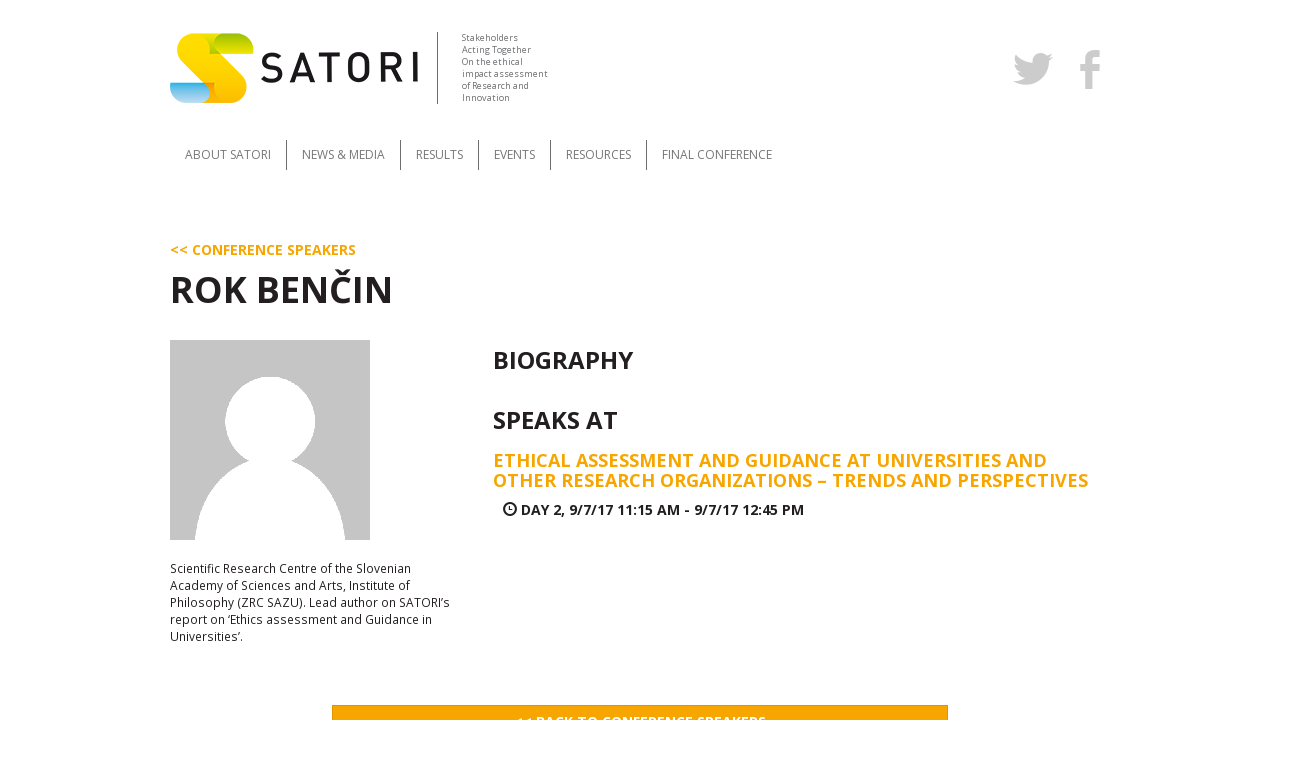

--- FILE ---
content_type: text/html; charset=UTF-8
request_url: https://satoriproject.eu/conference-speakers/rok-bencin/
body_size: 8559
content:
<!DOCTYPE html>
<!--[if lt IE 7]>      <html class="no-js lt-ie9 lt-ie8 lt-ie7" lang="en"> <![endif]-->
<!--[if IE 7]>         <html class="no-js lt-ie9 lt-ie8" lang="en"> <![endif]-->
<!--[if IE 8]>         <html class="no-js lt-ie9" lang="en"> <![endif]-->
<!--[if gt IE 8]><!--> <html class="no-js" lang="en"> <!--<![endif]-->
<!--[if lt IE 9]>
  <script src="/assets/js/vendor/html5shiv.js"></script>
  <script src="/assets/js/vendor/respond.min.js"></script>
<![endif]-->
<head>
  <meta charset="utf-8">
  <title>Rok Benčin | SATORI</title>
  <meta name="viewport" content="width=device-width, initial-scale=1.0">
  <meta http-equiv="X-UA-Compatible" content="IE=edge">
  <meta name='robots' content='max-image-preview:large' />
<link rel='dns-prefetch' href='//ajax.googleapis.com' />
<link rel='dns-prefetch' href='//s.w.org' />
		<!-- This site uses the Google Analytics by ExactMetrics plugin v7.9.1 - Using Analytics tracking - https://www.exactmetrics.com/ -->
							<script
				src="//www.googletagmanager.com/gtag/js?id=UA-49772179-1"  data-cfasync="false" data-wpfc-render="false" type="text/javascript" async></script>
			<script data-cfasync="false" data-wpfc-render="false" type="text/javascript">
				var em_version = '7.9.1';
				var em_track_user = true;
				var em_no_track_reason = '';
				
								var disableStrs = [
															'ga-disable-UA-49772179-1',
									];

				/* Function to detect opted out users */
				function __gtagTrackerIsOptedOut() {
					for (var index = 0; index < disableStrs.length; index++) {
						if (document.cookie.indexOf(disableStrs[index] + '=true') > -1) {
							return true;
						}
					}

					return false;
				}

				/* Disable tracking if the opt-out cookie exists. */
				if (__gtagTrackerIsOptedOut()) {
					for (var index = 0; index < disableStrs.length; index++) {
						window[disableStrs[index]] = true;
					}
				}

				/* Opt-out function */
				function __gtagTrackerOptout() {
					for (var index = 0; index < disableStrs.length; index++) {
						document.cookie = disableStrs[index] + '=true; expires=Thu, 31 Dec 2099 23:59:59 UTC; path=/';
						window[disableStrs[index]] = true;
					}
				}

				if ('undefined' === typeof gaOptout) {
					function gaOptout() {
						__gtagTrackerOptout();
					}
				}
								window.dataLayer = window.dataLayer || [];

				window.ExactMetricsDualTracker = {
					helpers: {},
					trackers: {},
				};
				if (em_track_user) {
					function __gtagDataLayer() {
						dataLayer.push(arguments);
					}

					function __gtagTracker(type, name, parameters) {
						if (!parameters) {
							parameters = {};
						}

						if (parameters.send_to) {
							__gtagDataLayer.apply(null, arguments);
							return;
						}

						if (type === 'event') {
							
														parameters.send_to = exactmetrics_frontend.ua;
							__gtagDataLayer(type, name, parameters);
													} else {
							__gtagDataLayer.apply(null, arguments);
						}
					}

					__gtagTracker('js', new Date());
					__gtagTracker('set', {
						'developer_id.dNDMyYj': true,
											});
															__gtagTracker('config', 'UA-49772179-1', {"forceSSL":"true"} );
										window.gtag = __gtagTracker;										(function () {
						/* https://developers.google.com/analytics/devguides/collection/analyticsjs/ */
						/* ga and __gaTracker compatibility shim. */
						var noopfn = function () {
							return null;
						};
						var newtracker = function () {
							return new Tracker();
						};
						var Tracker = function () {
							return null;
						};
						var p = Tracker.prototype;
						p.get = noopfn;
						p.set = noopfn;
						p.send = function () {
							var args = Array.prototype.slice.call(arguments);
							args.unshift('send');
							__gaTracker.apply(null, args);
						};
						var __gaTracker = function () {
							var len = arguments.length;
							if (len === 0) {
								return;
							}
							var f = arguments[len - 1];
							if (typeof f !== 'object' || f === null || typeof f.hitCallback !== 'function') {
								if ('send' === arguments[0]) {
									var hitConverted, hitObject = false, action;
									if ('event' === arguments[1]) {
										if ('undefined' !== typeof arguments[3]) {
											hitObject = {
												'eventAction': arguments[3],
												'eventCategory': arguments[2],
												'eventLabel': arguments[4],
												'value': arguments[5] ? arguments[5] : 1,
											}
										}
									}
									if ('pageview' === arguments[1]) {
										if ('undefined' !== typeof arguments[2]) {
											hitObject = {
												'eventAction': 'page_view',
												'page_path': arguments[2],
											}
										}
									}
									if (typeof arguments[2] === 'object') {
										hitObject = arguments[2];
									}
									if (typeof arguments[5] === 'object') {
										Object.assign(hitObject, arguments[5]);
									}
									if ('undefined' !== typeof arguments[1].hitType) {
										hitObject = arguments[1];
										if ('pageview' === hitObject.hitType) {
											hitObject.eventAction = 'page_view';
										}
									}
									if (hitObject) {
										action = 'timing' === arguments[1].hitType ? 'timing_complete' : hitObject.eventAction;
										hitConverted = mapArgs(hitObject);
										__gtagTracker('event', action, hitConverted);
									}
								}
								return;
							}

							function mapArgs(args) {
								var arg, hit = {};
								var gaMap = {
									'eventCategory': 'event_category',
									'eventAction': 'event_action',
									'eventLabel': 'event_label',
									'eventValue': 'event_value',
									'nonInteraction': 'non_interaction',
									'timingCategory': 'event_category',
									'timingVar': 'name',
									'timingValue': 'value',
									'timingLabel': 'event_label',
									'page': 'page_path',
									'location': 'page_location',
									'title': 'page_title',
								};
								for (arg in args) {
																		if (!(!args.hasOwnProperty(arg) || !gaMap.hasOwnProperty(arg))) {
										hit[gaMap[arg]] = args[arg];
									} else {
										hit[arg] = args[arg];
									}
								}
								return hit;
							}

							try {
								f.hitCallback();
							} catch (ex) {
							}
						};
						__gaTracker.create = newtracker;
						__gaTracker.getByName = newtracker;
						__gaTracker.getAll = function () {
							return [];
						};
						__gaTracker.remove = noopfn;
						__gaTracker.loaded = true;
						window['__gaTracker'] = __gaTracker;
					})();
									} else {
										console.log("");
					(function () {
						function __gtagTracker() {
							return null;
						}

						window['__gtagTracker'] = __gtagTracker;
						window['gtag'] = __gtagTracker;
					})();
									}
			</script>
				<!-- / Google Analytics by ExactMetrics -->
		<script type="text/javascript">
window._wpemojiSettings = {"baseUrl":"https:\/\/s.w.org\/images\/core\/emoji\/14.0.0\/72x72\/","ext":".png","svgUrl":"https:\/\/s.w.org\/images\/core\/emoji\/14.0.0\/svg\/","svgExt":".svg","source":{"concatemoji":"\/wp-includes\/js\/wp-emoji-release.min.js?ver=6.0.11"}};
/*! This file is auto-generated */
!function(e,a,t){var n,r,o,i=a.createElement("canvas"),p=i.getContext&&i.getContext("2d");function s(e,t){var a=String.fromCharCode,e=(p.clearRect(0,0,i.width,i.height),p.fillText(a.apply(this,e),0,0),i.toDataURL());return p.clearRect(0,0,i.width,i.height),p.fillText(a.apply(this,t),0,0),e===i.toDataURL()}function c(e){var t=a.createElement("script");t.src=e,t.defer=t.type="text/javascript",a.getElementsByTagName("head")[0].appendChild(t)}for(o=Array("flag","emoji"),t.supports={everything:!0,everythingExceptFlag:!0},r=0;r<o.length;r++)t.supports[o[r]]=function(e){if(!p||!p.fillText)return!1;switch(p.textBaseline="top",p.font="600 32px Arial",e){case"flag":return s([127987,65039,8205,9895,65039],[127987,65039,8203,9895,65039])?!1:!s([55356,56826,55356,56819],[55356,56826,8203,55356,56819])&&!s([55356,57332,56128,56423,56128,56418,56128,56421,56128,56430,56128,56423,56128,56447],[55356,57332,8203,56128,56423,8203,56128,56418,8203,56128,56421,8203,56128,56430,8203,56128,56423,8203,56128,56447]);case"emoji":return!s([129777,127995,8205,129778,127999],[129777,127995,8203,129778,127999])}return!1}(o[r]),t.supports.everything=t.supports.everything&&t.supports[o[r]],"flag"!==o[r]&&(t.supports.everythingExceptFlag=t.supports.everythingExceptFlag&&t.supports[o[r]]);t.supports.everythingExceptFlag=t.supports.everythingExceptFlag&&!t.supports.flag,t.DOMReady=!1,t.readyCallback=function(){t.DOMReady=!0},t.supports.everything||(n=function(){t.readyCallback()},a.addEventListener?(a.addEventListener("DOMContentLoaded",n,!1),e.addEventListener("load",n,!1)):(e.attachEvent("onload",n),a.attachEvent("onreadystatechange",function(){"complete"===a.readyState&&t.readyCallback()})),(e=t.source||{}).concatemoji?c(e.concatemoji):e.wpemoji&&e.twemoji&&(c(e.twemoji),c(e.wpemoji)))}(window,document,window._wpemojiSettings);
</script>
<style type="text/css">
img.wp-smiley,
img.emoji {
	display: inline !important;
	border: none !important;
	box-shadow: none !important;
	height: 1em !important;
	width: 1em !important;
	margin: 0 0.07em !important;
	vertical-align: -0.1em !important;
	background: none !important;
	padding: 0 !important;
}
</style>
	<link rel="stylesheet" href="https://satoriproject.eu/wp-content/plugins/xhanch-my-twitter/css/css.php" type="text/css" media="screen" /><style type="text/css">/*<![CDATA[*/ #xmt_Primary_wid.xmt ul li.tweet_list{min-height:57px}  /*]]>*/</style><link rel="stylesheet" href="/?mcsf_action=main_css&#038;ver=6.0.11">
<!--[if IE]>
<link rel="stylesheet" href="/plugins/mailchimp/css/ie.css?ver=6.0.11">
<![endif]-->
<link rel="stylesheet" href="/wp-includes/css/dist/block-library/style.min.css?ver=6.0.11">
<style id='global-styles-inline-css' type='text/css'>
body{--wp--preset--color--black: #000000;--wp--preset--color--cyan-bluish-gray: #abb8c3;--wp--preset--color--white: #ffffff;--wp--preset--color--pale-pink: #f78da7;--wp--preset--color--vivid-red: #cf2e2e;--wp--preset--color--luminous-vivid-orange: #ff6900;--wp--preset--color--luminous-vivid-amber: #fcb900;--wp--preset--color--light-green-cyan: #7bdcb5;--wp--preset--color--vivid-green-cyan: #00d084;--wp--preset--color--pale-cyan-blue: #8ed1fc;--wp--preset--color--vivid-cyan-blue: #0693e3;--wp--preset--color--vivid-purple: #9b51e0;--wp--preset--gradient--vivid-cyan-blue-to-vivid-purple: linear-gradient(135deg,rgba(6,147,227,1) 0%,rgb(155,81,224) 100%);--wp--preset--gradient--light-green-cyan-to-vivid-green-cyan: linear-gradient(135deg,rgb(122,220,180) 0%,rgb(0,208,130) 100%);--wp--preset--gradient--luminous-vivid-amber-to-luminous-vivid-orange: linear-gradient(135deg,rgba(252,185,0,1) 0%,rgba(255,105,0,1) 100%);--wp--preset--gradient--luminous-vivid-orange-to-vivid-red: linear-gradient(135deg,rgba(255,105,0,1) 0%,rgb(207,46,46) 100%);--wp--preset--gradient--very-light-gray-to-cyan-bluish-gray: linear-gradient(135deg,rgb(238,238,238) 0%,rgb(169,184,195) 100%);--wp--preset--gradient--cool-to-warm-spectrum: linear-gradient(135deg,rgb(74,234,220) 0%,rgb(151,120,209) 20%,rgb(207,42,186) 40%,rgb(238,44,130) 60%,rgb(251,105,98) 80%,rgb(254,248,76) 100%);--wp--preset--gradient--blush-light-purple: linear-gradient(135deg,rgb(255,206,236) 0%,rgb(152,150,240) 100%);--wp--preset--gradient--blush-bordeaux: linear-gradient(135deg,rgb(254,205,165) 0%,rgb(254,45,45) 50%,rgb(107,0,62) 100%);--wp--preset--gradient--luminous-dusk: linear-gradient(135deg,rgb(255,203,112) 0%,rgb(199,81,192) 50%,rgb(65,88,208) 100%);--wp--preset--gradient--pale-ocean: linear-gradient(135deg,rgb(255,245,203) 0%,rgb(182,227,212) 50%,rgb(51,167,181) 100%);--wp--preset--gradient--electric-grass: linear-gradient(135deg,rgb(202,248,128) 0%,rgb(113,206,126) 100%);--wp--preset--gradient--midnight: linear-gradient(135deg,rgb(2,3,129) 0%,rgb(40,116,252) 100%);--wp--preset--duotone--dark-grayscale: url('#wp-duotone-dark-grayscale');--wp--preset--duotone--grayscale: url('#wp-duotone-grayscale');--wp--preset--duotone--purple-yellow: url('#wp-duotone-purple-yellow');--wp--preset--duotone--blue-red: url('#wp-duotone-blue-red');--wp--preset--duotone--midnight: url('#wp-duotone-midnight');--wp--preset--duotone--magenta-yellow: url('#wp-duotone-magenta-yellow');--wp--preset--duotone--purple-green: url('#wp-duotone-purple-green');--wp--preset--duotone--blue-orange: url('#wp-duotone-blue-orange');--wp--preset--font-size--small: 13px;--wp--preset--font-size--medium: 20px;--wp--preset--font-size--large: 36px;--wp--preset--font-size--x-large: 42px;}.has-black-color{color: var(--wp--preset--color--black) !important;}.has-cyan-bluish-gray-color{color: var(--wp--preset--color--cyan-bluish-gray) !important;}.has-white-color{color: var(--wp--preset--color--white) !important;}.has-pale-pink-color{color: var(--wp--preset--color--pale-pink) !important;}.has-vivid-red-color{color: var(--wp--preset--color--vivid-red) !important;}.has-luminous-vivid-orange-color{color: var(--wp--preset--color--luminous-vivid-orange) !important;}.has-luminous-vivid-amber-color{color: var(--wp--preset--color--luminous-vivid-amber) !important;}.has-light-green-cyan-color{color: var(--wp--preset--color--light-green-cyan) !important;}.has-vivid-green-cyan-color{color: var(--wp--preset--color--vivid-green-cyan) !important;}.has-pale-cyan-blue-color{color: var(--wp--preset--color--pale-cyan-blue) !important;}.has-vivid-cyan-blue-color{color: var(--wp--preset--color--vivid-cyan-blue) !important;}.has-vivid-purple-color{color: var(--wp--preset--color--vivid-purple) !important;}.has-black-background-color{background-color: var(--wp--preset--color--black) !important;}.has-cyan-bluish-gray-background-color{background-color: var(--wp--preset--color--cyan-bluish-gray) !important;}.has-white-background-color{background-color: var(--wp--preset--color--white) !important;}.has-pale-pink-background-color{background-color: var(--wp--preset--color--pale-pink) !important;}.has-vivid-red-background-color{background-color: var(--wp--preset--color--vivid-red) !important;}.has-luminous-vivid-orange-background-color{background-color: var(--wp--preset--color--luminous-vivid-orange) !important;}.has-luminous-vivid-amber-background-color{background-color: var(--wp--preset--color--luminous-vivid-amber) !important;}.has-light-green-cyan-background-color{background-color: var(--wp--preset--color--light-green-cyan) !important;}.has-vivid-green-cyan-background-color{background-color: var(--wp--preset--color--vivid-green-cyan) !important;}.has-pale-cyan-blue-background-color{background-color: var(--wp--preset--color--pale-cyan-blue) !important;}.has-vivid-cyan-blue-background-color{background-color: var(--wp--preset--color--vivid-cyan-blue) !important;}.has-vivid-purple-background-color{background-color: var(--wp--preset--color--vivid-purple) !important;}.has-black-border-color{border-color: var(--wp--preset--color--black) !important;}.has-cyan-bluish-gray-border-color{border-color: var(--wp--preset--color--cyan-bluish-gray) !important;}.has-white-border-color{border-color: var(--wp--preset--color--white) !important;}.has-pale-pink-border-color{border-color: var(--wp--preset--color--pale-pink) !important;}.has-vivid-red-border-color{border-color: var(--wp--preset--color--vivid-red) !important;}.has-luminous-vivid-orange-border-color{border-color: var(--wp--preset--color--luminous-vivid-orange) !important;}.has-luminous-vivid-amber-border-color{border-color: var(--wp--preset--color--luminous-vivid-amber) !important;}.has-light-green-cyan-border-color{border-color: var(--wp--preset--color--light-green-cyan) !important;}.has-vivid-green-cyan-border-color{border-color: var(--wp--preset--color--vivid-green-cyan) !important;}.has-pale-cyan-blue-border-color{border-color: var(--wp--preset--color--pale-cyan-blue) !important;}.has-vivid-cyan-blue-border-color{border-color: var(--wp--preset--color--vivid-cyan-blue) !important;}.has-vivid-purple-border-color{border-color: var(--wp--preset--color--vivid-purple) !important;}.has-vivid-cyan-blue-to-vivid-purple-gradient-background{background: var(--wp--preset--gradient--vivid-cyan-blue-to-vivid-purple) !important;}.has-light-green-cyan-to-vivid-green-cyan-gradient-background{background: var(--wp--preset--gradient--light-green-cyan-to-vivid-green-cyan) !important;}.has-luminous-vivid-amber-to-luminous-vivid-orange-gradient-background{background: var(--wp--preset--gradient--luminous-vivid-amber-to-luminous-vivid-orange) !important;}.has-luminous-vivid-orange-to-vivid-red-gradient-background{background: var(--wp--preset--gradient--luminous-vivid-orange-to-vivid-red) !important;}.has-very-light-gray-to-cyan-bluish-gray-gradient-background{background: var(--wp--preset--gradient--very-light-gray-to-cyan-bluish-gray) !important;}.has-cool-to-warm-spectrum-gradient-background{background: var(--wp--preset--gradient--cool-to-warm-spectrum) !important;}.has-blush-light-purple-gradient-background{background: var(--wp--preset--gradient--blush-light-purple) !important;}.has-blush-bordeaux-gradient-background{background: var(--wp--preset--gradient--blush-bordeaux) !important;}.has-luminous-dusk-gradient-background{background: var(--wp--preset--gradient--luminous-dusk) !important;}.has-pale-ocean-gradient-background{background: var(--wp--preset--gradient--pale-ocean) !important;}.has-electric-grass-gradient-background{background: var(--wp--preset--gradient--electric-grass) !important;}.has-midnight-gradient-background{background: var(--wp--preset--gradient--midnight) !important;}.has-small-font-size{font-size: var(--wp--preset--font-size--small) !important;}.has-medium-font-size{font-size: var(--wp--preset--font-size--medium) !important;}.has-large-font-size{font-size: var(--wp--preset--font-size--large) !important;}.has-x-large-font-size{font-size: var(--wp--preset--font-size--x-large) !important;}
</style>
<link rel="stylesheet" href="/plugins/bootstrap-for-contact-form-7/assets/dist/css/style.min.css?ver=6.0.11">
<link rel="stylesheet" href="/plugins/featured-video-plus/styles/frontend.css?ver=2.3.3">
<link rel="stylesheet" href="/assets/css/main.min.css?ver=16ef20d86d295ac77a8b66b533f86f0a">
<script type='text/javascript' src='//ajax.googleapis.com/ajax/libs/jquery/1.11.3/jquery.min.js' id='jquery-js'></script>
<script>window.jQuery || document.write('<script src="https://satoriproject.eu/assets/js/vendor/jquery-1.11.3.min.js"><\/script>')</script>
<script type='text/javascript' src='/plugins/mailchimp/js/scrollTo.js?ver=1.5.8' id='jquery_scrollto-js'></script>
<script type='text/javascript' src='/wp-includes/js/jquery/jquery.form.min.js?ver=4.3.0' id='jquery-form-js'></script>
<script type='text/javascript' id='mailchimpSF_main_js-js-extra'>
/* <![CDATA[ */
var mailchimpSF = {"ajax_url":"https:\/\/satoriproject.eu\/"};
/* ]]> */
</script>
<script type='text/javascript' src='/plugins/mailchimp/js/mailchimp.js?ver=1.5.8' id='mailchimpSF_main_js-js'></script>
<script type='text/javascript' src='/plugins/google-analytics-dashboard-for-wp/assets/js/frontend-gtag.min.js?ver=7.9.1' id='exactmetrics-frontend-script-js'></script>
<script data-cfasync="false" data-wpfc-render="false" type="text/javascript" id='exactmetrics-frontend-script-js-extra'>/* <![CDATA[ */
var exactmetrics_frontend = {"js_events_tracking":"true","download_extensions":"zip,mp3,mpeg,pdf,docx,pptx,xlsx,rar","inbound_paths":"[{\"path\":\"\\\/go\\\/\",\"label\":\"affiliate\"},{\"path\":\"\\\/recommend\\\/\",\"label\":\"affiliate\"}]","home_url":"https:\/\/satoriproject.eu","hash_tracking":"false","ua":"UA-49772179-1","v4_id":""};/* ]]> */
</script>
<script type='text/javascript' src='/plugins/featured-video-plus/js/jquery.fitvids.min.js?ver=master-2015-08' id='jquery.fitvids-js'></script>
<script type='text/javascript' id='fvp-frontend-js-extra'>
/* <![CDATA[ */
var fvpdata = {"ajaxurl":"https:\/\/satoriproject.eu\/wp-admin\/admin-ajax.php","nonce":"a901e1a532","fitvids":"1","dynamic":"","overlay":"","opacity":"0.75","color":"b","width":"640"};
/* ]]> */
</script>
<script type='text/javascript' src='/plugins/featured-video-plus/js/frontend.min.js?ver=2.3.3' id='fvp-frontend-js'></script>
<script type='text/javascript' src='/plugins/xhanch-my-twitter/js/innerfade.js?ver=6.0.11' id='xmt_innerfade-js'></script>
<script type='text/javascript' src='/plugins/xhanch-my-twitter/js/marquee.js?ver=6.0.11' id='xmt_marquee-js'></script>
<script type='text/javascript' src='/assets/js/vendor/modernizr-2.6.2.min.js' id='modernizr-js'></script>
<link rel="https://api.w.org/" href="https://satoriproject.eu/wp-json/" /><link rel="alternate" type="application/json+oembed" href="https://satoriproject.eu/wp-json/oembed/1.0/embed?url=https%3A%2F%2Fsatoriproject.eu%2Fconference-speakers%2Frok-bencin%2F" />
<link rel="alternate" type="text/xml+oembed" href="https://satoriproject.eu/wp-json/oembed/1.0/embed?url=https%3A%2F%2Fsatoriproject.eu%2Fconference-speakers%2Frok-bencin%2F&#038;format=xml" />
		<style type="text/css">
			div.wpcf7 .ajax-loader {
				background-image: url('https://satoriproject.eu/plugins/contact-form-7/images/ajax-loader.gif');
			}
		</style>
			<link rel="canonical" href="https://satoriproject.eu/conference-speakers/rok-bencin/">

  <link rel="alternate" type="application/rss+xml" title="SATORI Feed" href="https://satoriproject.eu/feed/">
</head>
<body class="speakers-template-default single single-speakers postid-1383 rok-bencin">
  <div class="sticky-wrap">
    <!-- Google Tag Manager -->
<noscript><iframe src="//www.googletagmanager.com/ns.html?id=GTM-5GBGLN"
height="0" width="0" style="display:none;visibility:hidden"></iframe></noscript>
<script>(function(w,d,s,l,i){w[l]=w[l]||[];w[l].push({'gtm.start':
new Date().getTime(),event:'gtm.js'});var f=d.getElementsByTagName(s)[0],
j=d.createElement(s),dl=l!='dataLayer'?'&l='+l:'';j.async=true;j.src=
'//www.googletagmanager.com/gtm.js?id='+i+dl;f.parentNode.insertBefore(j,f);
})(window,document,'script','dataLayer','GTM-5GBGLN');</script>
<!-- End Google Tag Manager -->
    <!--[if lt IE 8]>
      <div class="alert alert-warning">
        You are using an <strong>outdated</strong> browser. Please <a href="http://browsehappy.com/">upgrade your browser</a> to improve your experience.      </div>
    <![endif]-->

    <header>
      <section class="banner">
  <div class="logo">
    <a href="https://satoriproject.eu">
      <img src="/assets/img/satori-logo.png" alt="SATORI - Stakeholders Acting Together On the ­ethical impact assessment of ­Research and Innovation">
    </a>
    <div class="byline">
      <p>Stakeholders<br>­Acting Together<br>On the ­ethical<br>impact assessment<br>of ­Research and<br>­Innovation</p>
    </div>
  </div>
  <div class="social-icons">
    <a href="https://www.facebook.com/SatoriEthicsinResearchandInnovation/" title="Visit SATORI on Facebook">
      <span class="socicon socicon-facebook"></span>
    </a>
    <a href="https://twitter.com/SATORI_EU" title="Visit SATORI on Twitter">
      <span class="socicon socicon-twitter"></span>
    </a>
  </div>
</section>      <nav class="navbar navbar-default navbar-static-top">
  <div class="container">
    <div class="collapse navbar-collapse" role="navigation">
      <ul id="menu-primary-navigation" class="nav navbar-nav"><li class="dropdown menu-about-satori"><a class="dropdown-toggle" data-target="#" href="https://satoriproject.eu/the-project/">About SATORI <b class="caret"></b></a>
<ul class="dropdown-menu">
	<li class="menu-the-project"><a href="https://satoriproject.eu/the-project/">The Project</a></li>
	<li class="menu-partners"><a href="/partners">Partners</a></li>
	<li class="menu-advisory-board"><a href="https://satoriproject.eu/advisory-board/">Advisory Board</a></li>
	<li class="menu-contact"><a href="/contacts">Contact</a></li>
	<li class="menu-about-ethics-in-ri"><a href="https://satoriproject.eu/about-ethics-in-ri/">About Ethics in R&#038;I</a></li>
</ul>
</li>
<li class="dropdown menu-news-media"><a class="dropdown-toggle" data-target="#" href="/publications">News &#038; Media <b class="caret"></b></a>
<ul class="dropdown-menu">
	<li class="menu-news"><a href="https://satoriproject.eu/publication_type/news/">News</a></li>
	<li class="menu-feature-articles"><a href="https://satoriproject.eu/publication_type/feature-articles/">Feature articles</a></li>
	<li class="active menu-blog"><a href="https://satoriproject.eu/blog/">Blog</a></li>
	<li class="menu-newsletters"><a href="https://satoriproject.eu/publication_type/newsletters/">Newsletters</a></li>
	<li class="menu-press-releases"><a href="https://satoriproject.eu/publication_type/press-releases/">Press releases</a></li>
	<li class="menu-press-kit"><a href="https://satoriproject.eu/publications/new-press-kit-released/">Press Kit</a></li>
</ul>
</li>
<li class="dropdown menu-results"><a class="dropdown-toggle" data-target="#" href="#">Results <b class="caret"></b></a>
<ul class="dropdown-menu">
	<li class="menu-deliverables"><a href="https://satoriproject.eu/deliverables/">Deliverables</a></li>
	<li class="menu-standards"><a href="https://satoriproject.eu/publication_type/standards/">Standards</a></li>
	<li class="menu-policy-briefs"><a href="https://satoriproject.eu/publication_type/policy-briefs/">Policy Briefs</a></li>
	<li class="menu-journal-articles"><a href="https://satoriproject.eu/publication_type/journal-articles/">Journal articles</a></li>
</ul>
</li>
<li class="dropdown menu-events"><a class="dropdown-toggle" data-target="#" href="https://satoriproject.eu/events/">Events <b class="caret"></b></a>
<ul class="dropdown-menu">
	<li class="menu-conferences"><a href="https://satoriproject.eu/events/category/conferences/">Conferences</a></li>
	<li class="menu-training"><a href="https://satoriproject.eu/events/category/training/">Training</a></li>
	<li class="menu-workshops"><a href="https://satoriproject.eu/events/category/workshops/">Workshops</a></li>
</ul>
</li>
<li class="dropdown menu-resources"><a class="dropdown-toggle" data-target="#" href="https://satoriproject.eu/external-resources/">Resources <b class="caret"></b></a>
<ul class="dropdown-menu">
	<li class="menu-databases"><a href="https://satoriproject.eu/resource_type/databases/">Databases</a></li>
	<li class="menu-related-research-projects"><a href="https://satoriproject.eu/resource_type/related-research-projects/">Related research projects</a></li>
	<li class="menu-organizations-and-networks"><a href="https://satoriproject.eu/resource_type/organizations-and-networks/">Organizations and networks</a></li>
</ul>
</li>
<li class="dropdown menu-final-conference"><a class="dropdown-toggle" data-target="#" href="https://satoriproject.eu/satori-final-conference/">Final Conference <b class="caret"></b></a>
<ul class="dropdown-menu">
	<li class="menu-about-the-conference"><a href="https://satoriproject.eu/satori-final-conference/">About the conference</a></li>
	<li class="menu-venue"><a href="https://satoriproject.eu/satori-final-conference/venue/">Venue</a></li>
	<li class="menu-conference-programme"><a href="https://satoriproject.eu/satori-final-conference/conference-programme/">Conference Programme</a></li>
	<li class="menu-registration"><a href="https://satoriproject.eu/satori-final-conference/registration-for-the-final-conference/">Registration</a></li>
	<li class="menu-speakers"><a href="http://satoriproject.eu/conference-speakers/">Speakers</a></li>
	<li class="menu-accommodation"><a href="https://satoriproject.eu/satori-final-conference/accommodation/">Accommodation</a></li>
	<li class="menu-photos-from-the-conference"><a href="https://satoriproject.eu/satori-final-conference/final-conference-photos/">Photos From the Conference</a></li>
</ul>
</li>
</ul>    </div>
  </div>
</nav>
    </header>

    
    <main>
      <div>
        <div class="col-sm-12">
          
<a class="back-link" href="/conference-speakers" title="<< Back to conference speakers"><< Conference speakers</a><h1>
  Rok Benčin</h1>
<div class="row">
  <div class="col-sm-4 portrait-and-affiliation">
          <img src="/assets/img/default-portrait.png" alt="Dr. Rok Benčin portrait missing">
        <p class="affiliation">Scientific Research Centre of the Slovenian Academy of Sciences and Arts, Institute of Philosophy (ZRC SAZU). Lead author on SATORI’s report on ‘Ethics assessment and Guidance in Universities’.</p>

  </div>
    <div class="col-sm-8 biography-and-sessions">
      <h2>Biography</h2>
                  <div class="sessions">
        <h2>speaks at</h2>
        <ul>
                      <li>
              <h4>
                <a href="/conference-sessions/ethical-assessment-and-guidance-at-universities-and-other-research-organizations-trends-and-perspectives/">Ethical assessment and guidance at universities and other research organizations – Trends and perspectives</a>
              </h4>
              <p class="time"><span class="glyphicon glyphicon-time" aria-hidden="true"></span> Day 2, 9/7/17 11:15 am - 9/7/17 12:45 pm</p>
            </li>
                  </ul>

        
    </div>
  </div>
</div>

<div class="row">
  <div class="col-sm-8 col-sm-push-2">
    <a class="btn btn-block btn-primary" href="/conference-speakers" title="Back to conference speakers"><< Back to conference speakers</a>
  </div>
</div>        </div>
              </div>
    </main>
    <div class="push"></div>
  </div>
  <footer class="content-info" role="contentinfo">
        <section class="container">
      <ul class="contacts">
                              <div>
                    <li>
            <p>Ms. Dubravka Vejnović</p>
            <p>Center for the Promotion of Science</p>
            <p>
              <a href="mailto:dvejnovic@cpn.rs"><span class="glyphicon glyphicon-envelope"></span> dvejnovic@cpn.rs</a>
            </p>
            <p><a href="tel: +381.11.24.00.260"><span class="glyphicon glyphicon-phone"></span>  +381.11.24.00.260</a></p>
          </li>
                                                            <li>
            <p>Mr. Lars Klüver, director</p>
            <p>Danish Board of Technology Foundation</p>
            <p>
              <a href="mailto:lk@tekno.dk"><span class="glyphicon glyphicon-envelope"></span> lk@tekno.dk</a>
            </p>
            <p><a href="tel:+45 33 32 05 03"><span class="glyphicon glyphicon-phone"></span> +45 33 32 05 03</a></p>
          </li>
                                                            <li>
            <p>Mr. David Wright, director</p>
            <p>Trilateral</p>
            <p>
              <a href="mailto:david.wright@trilateralresearch.com"><span class="glyphicon glyphicon-envelope"></span> david.wright@trilateralresearch.com</a>
            </p>
            <p><a href="tel:+44 (0)20 7559 3550"><span class="glyphicon glyphicon-phone"></span> +44 (0)20 7559 3550</a></p>
          </li>
                                                            <li>
            <p>Prof. dr. Philip Brey</p>
            <p>University of Twente (cont.)</p>
            <p>
              <a href="mailto:P.A.E.Brey@utwente.nl"><span class="glyphicon glyphicon-envelope"></span> P.A.E.Brey@utwente.nl</a>
            </p>
            <p><a href="tel:+31-53-4894426"><span class="glyphicon glyphicon-phone"></span> +31-53-4894426</a></p>
          </li>
                                    </div>
                                    </ul>
    </section>
      <section class="container hidden">
    <ul class="social-media-links">
      <li><a href=""><img src="" alt=""></a></li>
    </ul>
  </section>
  <section class="container">
    <div class="colophon">
      <p>For any issues or queries regarding this website, please contact:</p>
      <a href="http://www.tekno.dk">
        <img src="/assets/img/dbt-logo.png" alt="The Danish Board of Technology">
      </a>
      <address>
        The Danish Board of Technology<br>
        DK-1253, Toldbodgade 12, Copenhagen<br>
         <a href="tel:+45 33 32 05 03"><span class="glyphicon glyphicon-phone"></span> +45 33 32 05 03</a><br>
         <a href="mailto:webmaster@tekno.dk"><span class="glyphicon glyphicon-envelope"></span> webmaster@tekno.dk</a>
      </address>
    </div>
  </section>
  <section>
    <div class="sponsor">
      <div class="inner">
        <img src="/assets/img/euc-logo.png" alt="This project has received funding from the European Union's 7th framework programme for research, technological development and demonstration under grant agreement no. 612231">
      </div>
    </div>
  </section>
</footer>

<script type='text/javascript' src='/plugins/contact-form-7/includes/swv/js/index.js?ver=5.6.4' id='swv-js'></script>
<script type='text/javascript' id='contact-form-7-js-extra'>
/* <![CDATA[ */
var wpcf7 = {"api":{"root":"https:\/\/satoriproject.eu\/wp-json\/","namespace":"contact-form-7\/v1"}};
/* ]]> */
</script>
<script type='text/javascript' src='/plugins/contact-form-7/includes/js/index.js?ver=5.6.4' id='contact-form-7-js'></script>
<script type='text/javascript' src='/plugins/bootstrap-for-contact-form-7/assets/dist/js/scripts.min.js?ver=1.4.8' id='contact-form-7-bootstrap-js'></script>
<script type='text/javascript' src='/assets/js/scripts.min.js?ver=9640b05fc98e5c3744981caae9e61643' id='roots_scripts-js'></script>
<script>
  (function(b,o,i,l,e,r){b.GoogleAnalyticsObject=l;b[l]||(b[l]=
  function(){(b[l].q=b[l].q||[]).push(arguments)});b[l].l=+new Date;
  e=o.createElement(i);r=o.getElementsByTagName(i)[0];
  e.src='//www.google-analytics.com/analytics.js';
  r.parentNode.insertBefore(e,r)}(window,document,'script','ga'));
  ga('create','UA-49772179-1');ga('send','pageview');
</script>


</body>
</html>


--- FILE ---
content_type: text/css
request_url: https://satoriproject.eu/assets/css/main.min.css?ver=16ef20d86d295ac77a8b66b533f86f0a
body_size: 26449
content:
@import url(https://fonts.googleapis.com/css?family=Open+Sans:400italic,700italic,400,600,700);/*!
 * Roots 6.5.1
 *//*! normalize.css v2.1.3 | MIT License | git.io/normalize */article,aside,details,figcaption,figure,footer,header,hgroup,main,nav,section,summary{display:block}audio,canvas,video{display:inline-block}audio:not([controls]){display:none;height:0}[hidden],template{display:none}html{font-family:sans-serif;-ms-text-size-adjust:100%;-webkit-text-size-adjust:100%}body{margin:0}a{background:transparent}a:focus{outline:thin dotted}a:active,a:hover{outline:0}h1{font-size:2em;margin:0.67em 0}abbr[title]{border-bottom:1px dotted}b,strong{font-weight:bold}dfn{font-style:italic}hr{-moz-box-sizing:content-box;box-sizing:content-box;height:0}mark{background:#ff0;color:#000}code,kbd,pre,samp{font-family:monospace, serif;font-size:1em}pre{white-space:pre-wrap}q{quotes:"\201C" "\201D" "\2018" "\2019"}small{font-size:80%}sub,sup{font-size:75%;line-height:0;position:relative;vertical-align:baseline}sup{top:-0.5em}sub{bottom:-0.25em}img{border:0}svg:not(:root){overflow:hidden}figure{margin:0}fieldset{border:1px solid #c0c0c0;margin:0 2px;padding:0.35em 0.625em 0.75em}legend{border:0;padding:0}button,input,select,textarea{font-family:inherit;font-size:100%;margin:0}button,input{line-height:normal}button,select{text-transform:none}button,html input[type="button"],input[type="reset"],input[type="submit"]{-webkit-appearance:button;cursor:pointer}button[disabled],html input[disabled]{cursor:default}input[type="checkbox"],input[type="radio"]{box-sizing:border-box;padding:0}input[type="search"]{-webkit-appearance:textfield;-moz-box-sizing:content-box;-webkit-box-sizing:content-box;box-sizing:content-box}input[type="search"]::-webkit-search-cancel-button,input[type="search"]::-webkit-search-decoration{-webkit-appearance:none}button::-moz-focus-inner,input::-moz-focus-inner{border:0;padding:0}textarea{overflow:auto;vertical-align:top}table{border-collapse:collapse;border-spacing:0}@media print{*{text-shadow:none !important;color:#000 !important;background:transparent !important;box-shadow:none !important}a,a:visited{text-decoration:underline}a[href]:after{content:" (" attr(href) ")"}abbr[title]:after{content:" (" attr(title) ")"}a[href^="javascript:"]:after,a[href^="#"]:after{content:""}pre,blockquote{border:1px solid #999;page-break-inside:avoid}thead{display:table-header-group}tr,img{page-break-inside:avoid}img{max-width:100% !important}@page{margin:2cm .5cm}p,h2,h3{orphans:3;widows:3}h2,h3{page-break-after:avoid}select{background:#fff !important}.navbar{display:none}.table td,.table th{background-color:#fff !important}.btn>.caret,.dropup>.btn>.caret{border-top-color:#000 !important}.label{border:1px solid #000}.table{border-collapse:collapse !important}.table-bordered th,.table-bordered td{border:1px solid #ddd !important}}*,*:before,*:after{-webkit-box-sizing:border-box;-moz-box-sizing:border-box;box-sizing:border-box}html{font-size:62.5%;-webkit-tap-highlight-color:rgba(0,0,0,0)}body{font-family:'Open Sans',sans-serif;font-size:14px;line-height:1.428571429;color:#231f20;background-color:#fff}input,button,select,textarea{font-family:inherit;font-size:inherit;line-height:inherit}a{color:#f7a600;text-decoration:none}a:hover,a:focus{color:#de9500;text-decoration:underline}a:focus{outline:thin dotted #333;outline:5px auto -webkit-focus-ring-color;outline-offset:-2px}img{vertical-align:middle}.img-responsive{display:block;max-width:100%;height:auto}.img-rounded{border-radius:0}.img-thumbnail{padding:4px;line-height:1.428571429;background-color:#fff;border:1px solid #ddd;border-radius:0;-webkit-transition:all .2s ease-in-out;transition:all .2s ease-in-out;display:inline-block;max-width:100%;height:auto}.img-circle{border-radius:50%}hr{margin-top:20px;margin-bottom:20px;border:0;border-top:1px solid #eee}.sr-only{position:absolute;width:1px;height:1px;margin:-1px;padding:0;overflow:hidden;clip:rect(0, 0, 0, 0);border:0}p{margin:0 0 10px}.lead{margin-bottom:20px;font-size:16px;font-weight:200;line-height:1.4}@media (min-width:768px){.lead{font-size:21px}}small,.small{font-size:85%}cite{font-style:normal}.text-muted{color:#999}.text-primary{color:#f7a600}.text-primary:hover{color:#c48400}.text-warning{color:#c09853}.text-warning:hover{color:#a47e3c}.text-danger{color:#b94a48}.text-danger:hover{color:#953b39}.text-success{color:#468847}.text-success:hover{color:#356635}.text-info{color:#3a87ad}.text-info:hover{color:#2d6987}.text-left{text-align:left}.text-right{text-align:right}.text-center{text-align:center}h1,h2,h3,h4,h5,h6,.h1,.h2,.h3,.h4,.h5,.h6{font-family:'Open Sans',sans-serif;font-weight:700;line-height:1.1;color:inherit}h1 small,h2 small,h3 small,h4 small,h5 small,h6 small,.h1 small,.h2 small,.h3 small,.h4 small,.h5 small,.h6 small,h1 .small,h2 .small,h3 .small,h4 .small,h5 .small,h6 .small,.h1 .small,.h2 .small,.h3 .small,.h4 .small,.h5 .small,.h6 .small{font-weight:normal;line-height:1;color:#999}h1,h2,h3{margin-top:20px;margin-bottom:10px}h1 small,h2 small,h3 small,h1 .small,h2 .small,h3 .small{font-size:65%}h4,h5,h6{margin-top:10px;margin-bottom:10px}h4 small,h5 small,h6 small,h4 .small,h5 .small,h6 .small{font-size:75%}h1,.h1{font-size:60px}h2,.h2{font-size:36px}h3,.h3{font-size:24px}h4,.h4{font-size:18px}h5,.h5{font-size:14px}h6,.h6{font-size:12px}.page-header{padding-bottom:9px;margin:40px 0 20px;border-bottom:1px solid #eee}ul,ol{margin-top:0;margin-bottom:10px}ul ul,ol ul,ul ol,ol ol{margin-bottom:0}.list-unstyled{padding-left:0;list-style:none}.list-inline{padding-left:0;list-style:none}.list-inline>li{display:inline-block;padding-left:5px;padding-right:5px}.list-inline>li:first-child{padding-left:0}dl{margin-bottom:20px}dt,dd{line-height:1.428571429}dt{font-weight:bold}dd{margin-left:0}@media (min-width:0){.dl-horizontal dt{float:left;width:160px;clear:left;text-align:right;overflow:hidden;text-overflow:ellipsis;white-space:nowrap}.dl-horizontal dd{margin-left:180px}.dl-horizontal dd:before,.dl-horizontal dd:after{content:" ";display:table}.dl-horizontal dd:after{clear:both}.dl-horizontal dd:before,.dl-horizontal dd:after{content:" ";display:table}.dl-horizontal dd:after{clear:both}}abbr[title],abbr[data-original-title]{cursor:help;border-bottom:1px dotted #999}abbr.initialism{font-size:90%;text-transform:uppercase}blockquote{padding:10px 20px;margin:0 0 20px;border-left:5px solid #eee}blockquote p{font-size:17.5px;font-weight:300;line-height:1.25}blockquote p:last-child{margin-bottom:0}blockquote small{display:block;line-height:1.428571429;color:#999}blockquote small:before{content:'\2014 \00A0'}blockquote.pull-right{padding-right:15px;padding-left:0;border-right:5px solid #eee;border-left:0}blockquote.pull-right p,blockquote.pull-right small,blockquote.pull-right .small{text-align:right}blockquote.pull-right small:before,blockquote.pull-right .small:before{content:''}blockquote.pull-right small:after,blockquote.pull-right .small:after{content:'\00A0 \2014'}blockquote:before,blockquote:after{content:""}address{margin-bottom:20px;font-style:normal;line-height:1.428571429}code,kbd,pre,samp{font-family:Monaco,Menlo,Consolas,"Courier New",monospace}code{padding:2px 4px;font-size:90%;color:#c7254e;background-color:#f9f2f4;white-space:nowrap;border-radius:0}pre{display:block;padding:9.5px;margin:0 0 10px;font-size:13px;line-height:1.428571429;word-break:break-all;word-wrap:break-word;color:#333;background-color:#f5f5f5;border:1px solid #ccc;border-radius:0}pre code{padding:0;font-size:inherit;color:inherit;white-space:pre-wrap;background-color:transparent;border-radius:0}.pre-scrollable{max-height:340px;overflow-y:scroll}.container{margin-right:auto;margin-left:auto;padding-left:15px;padding-right:15px}.container:before,.container:after{content:" ";display:table}.container:after{clear:both}.container:before,.container:after{content:" ";display:table}.container:after{clear:both}.row{margin-left:-15px;margin-right:-15px}.row:before,.row:after{content:" ";display:table}.row:after{clear:both}.row:before,.row:after{content:" ";display:table}.row:after{clear:both}.col-xs-1, .col-sm-1, .col-md-1, .col-lg-1, .col-xs-2, .col-sm-2, .col-md-2, .col-lg-2, .col-xs-3, .col-sm-3, .col-md-3, .col-lg-3, .col-xs-4, .col-sm-4, .col-md-4, .col-lg-4, .col-xs-5, .col-sm-5, .col-md-5, .col-lg-5, .col-xs-6, .col-sm-6, .col-md-6, .col-lg-6, .col-xs-7, .col-sm-7, .col-md-7, .col-lg-7, .col-xs-8, .col-sm-8, .col-md-8, .col-lg-8, .col-xs-9, .col-sm-9, .col-md-9, .col-lg-9, .col-xs-10, .col-sm-10, .col-md-10, .col-lg-10, .col-xs-11, .col-sm-11, .col-md-11, .col-lg-11, .col-xs-12, .col-sm-12, .col-md-12, .col-lg-12{position:relative;min-height:1px;padding-left:15px;padding-right:15px}.col-xs-1, .col-xs-2, .col-xs-3, .col-xs-4, .col-xs-5, .col-xs-6, .col-xs-7, .col-xs-8, .col-xs-9, .col-xs-10, .col-xs-11{float:left}.col-xs-12{width:100%}.col-xs-11{width:91.66666666666666%}.col-xs-10{width:83.33333333333334%}.col-xs-9{width:75%}.col-xs-8{width:66.66666666666666%}.col-xs-7{width:58.333333333333336%}.col-xs-6{width:50%}.col-xs-5{width:41.66666666666667%}.col-xs-4{width:33.33333333333333%}.col-xs-3{width:25%}.col-xs-2{width:16.666666666666664%}.col-xs-1{width:8.333333333333332%}.col-xs-pull-12{right:100%}.col-xs-pull-11{right:91.66666666666666%}.col-xs-pull-10{right:83.33333333333334%}.col-xs-pull-9{right:75%}.col-xs-pull-8{right:66.66666666666666%}.col-xs-pull-7{right:58.333333333333336%}.col-xs-pull-6{right:50%}.col-xs-pull-5{right:41.66666666666667%}.col-xs-pull-4{right:33.33333333333333%}.col-xs-pull-3{right:25%}.col-xs-pull-2{right:16.666666666666664%}.col-xs-pull-1{right:8.333333333333332%}.col-xs-pull-0{right:0}.col-xs-push-12{left:100%}.col-xs-push-11{left:91.66666666666666%}.col-xs-push-10{left:83.33333333333334%}.col-xs-push-9{left:75%}.col-xs-push-8{left:66.66666666666666%}.col-xs-push-7{left:58.333333333333336%}.col-xs-push-6{left:50%}.col-xs-push-5{left:41.66666666666667%}.col-xs-push-4{left:33.33333333333333%}.col-xs-push-3{left:25%}.col-xs-push-2{left:16.666666666666664%}.col-xs-push-1{left:8.333333333333332%}.col-xs-push-0{left:0}.col-xs-offset-12{margin-left:100%}.col-xs-offset-11{margin-left:91.66666666666666%}.col-xs-offset-10{margin-left:83.33333333333334%}.col-xs-offset-9{margin-left:75%}.col-xs-offset-8{margin-left:66.66666666666666%}.col-xs-offset-7{margin-left:58.333333333333336%}.col-xs-offset-6{margin-left:50%}.col-xs-offset-5{margin-left:41.66666666666667%}.col-xs-offset-4{margin-left:33.33333333333333%}.col-xs-offset-3{margin-left:25%}.col-xs-offset-2{margin-left:16.666666666666664%}.col-xs-offset-1{margin-left:8.333333333333332%}.col-xs-offset-0{margin-left:0}@media (min-width:768px){.container{width:970px}.col-sm-1, .col-sm-2, .col-sm-3, .col-sm-4, .col-sm-5, .col-sm-6, .col-sm-7, .col-sm-8, .col-sm-9, .col-sm-10, .col-sm-11{float:left}.col-sm-12{width:100%}.col-sm-11{width:91.66666666666666%}.col-sm-10{width:83.33333333333334%}.col-sm-9{width:75%}.col-sm-8{width:66.66666666666666%}.col-sm-7{width:58.333333333333336%}.col-sm-6{width:50%}.col-sm-5{width:41.66666666666667%}.col-sm-4{width:33.33333333333333%}.col-sm-3{width:25%}.col-sm-2{width:16.666666666666664%}.col-sm-1{width:8.333333333333332%}.col-sm-pull-12{right:100%}.col-sm-pull-11{right:91.66666666666666%}.col-sm-pull-10{right:83.33333333333334%}.col-sm-pull-9{right:75%}.col-sm-pull-8{right:66.66666666666666%}.col-sm-pull-7{right:58.333333333333336%}.col-sm-pull-6{right:50%}.col-sm-pull-5{right:41.66666666666667%}.col-sm-pull-4{right:33.33333333333333%}.col-sm-pull-3{right:25%}.col-sm-pull-2{right:16.666666666666664%}.col-sm-pull-1{right:8.333333333333332%}.col-sm-pull-0{right:0}.col-sm-push-12{left:100%}.col-sm-push-11{left:91.66666666666666%}.col-sm-push-10{left:83.33333333333334%}.col-sm-push-9{left:75%}.col-sm-push-8{left:66.66666666666666%}.col-sm-push-7{left:58.333333333333336%}.col-sm-push-6{left:50%}.col-sm-push-5{left:41.66666666666667%}.col-sm-push-4{left:33.33333333333333%}.col-sm-push-3{left:25%}.col-sm-push-2{left:16.666666666666664%}.col-sm-push-1{left:8.333333333333332%}.col-sm-push-0{left:0}.col-sm-offset-12{margin-left:100%}.col-sm-offset-11{margin-left:91.66666666666666%}.col-sm-offset-10{margin-left:83.33333333333334%}.col-sm-offset-9{margin-left:75%}.col-sm-offset-8{margin-left:66.66666666666666%}.col-sm-offset-7{margin-left:58.333333333333336%}.col-sm-offset-6{margin-left:50%}.col-sm-offset-5{margin-left:41.66666666666667%}.col-sm-offset-4{margin-left:33.33333333333333%}.col-sm-offset-3{margin-left:25%}.col-sm-offset-2{margin-left:16.666666666666664%}.col-sm-offset-1{margin-left:8.333333333333332%}.col-sm-offset-0{margin-left:0}}@media (min-width:992px){.container{width:970px}.col-md-1, .col-md-2, .col-md-3, .col-md-4, .col-md-5, .col-md-6, .col-md-7, .col-md-8, .col-md-9, .col-md-10, .col-md-11{float:left}.col-md-12{width:100%}.col-md-11{width:91.66666666666666%}.col-md-10{width:83.33333333333334%}.col-md-9{width:75%}.col-md-8{width:66.66666666666666%}.col-md-7{width:58.333333333333336%}.col-md-6{width:50%}.col-md-5{width:41.66666666666667%}.col-md-4{width:33.33333333333333%}.col-md-3{width:25%}.col-md-2{width:16.666666666666664%}.col-md-1{width:8.333333333333332%}.col-md-pull-12{right:100%}.col-md-pull-11{right:91.66666666666666%}.col-md-pull-10{right:83.33333333333334%}.col-md-pull-9{right:75%}.col-md-pull-8{right:66.66666666666666%}.col-md-pull-7{right:58.333333333333336%}.col-md-pull-6{right:50%}.col-md-pull-5{right:41.66666666666667%}.col-md-pull-4{right:33.33333333333333%}.col-md-pull-3{right:25%}.col-md-pull-2{right:16.666666666666664%}.col-md-pull-1{right:8.333333333333332%}.col-md-pull-0{right:0}.col-md-push-12{left:100%}.col-md-push-11{left:91.66666666666666%}.col-md-push-10{left:83.33333333333334%}.col-md-push-9{left:75%}.col-md-push-8{left:66.66666666666666%}.col-md-push-7{left:58.333333333333336%}.col-md-push-6{left:50%}.col-md-push-5{left:41.66666666666667%}.col-md-push-4{left:33.33333333333333%}.col-md-push-3{left:25%}.col-md-push-2{left:16.666666666666664%}.col-md-push-1{left:8.333333333333332%}.col-md-push-0{left:0}.col-md-offset-12{margin-left:100%}.col-md-offset-11{margin-left:91.66666666666666%}.col-md-offset-10{margin-left:83.33333333333334%}.col-md-offset-9{margin-left:75%}.col-md-offset-8{margin-left:66.66666666666666%}.col-md-offset-7{margin-left:58.333333333333336%}.col-md-offset-6{margin-left:50%}.col-md-offset-5{margin-left:41.66666666666667%}.col-md-offset-4{margin-left:33.33333333333333%}.col-md-offset-3{margin-left:25%}.col-md-offset-2{margin-left:16.666666666666664%}.col-md-offset-1{margin-left:8.333333333333332%}.col-md-offset-0{margin-left:0}}@media (min-width:1200px){.container{width:970px}.col-lg-1, .col-lg-2, .col-lg-3, .col-lg-4, .col-lg-5, .col-lg-6, .col-lg-7, .col-lg-8, .col-lg-9, .col-lg-10, .col-lg-11{float:left}.col-lg-12{width:100%}.col-lg-11{width:91.66666666666666%}.col-lg-10{width:83.33333333333334%}.col-lg-9{width:75%}.col-lg-8{width:66.66666666666666%}.col-lg-7{width:58.333333333333336%}.col-lg-6{width:50%}.col-lg-5{width:41.66666666666667%}.col-lg-4{width:33.33333333333333%}.col-lg-3{width:25%}.col-lg-2{width:16.666666666666664%}.col-lg-1{width:8.333333333333332%}.col-lg-pull-12{right:100%}.col-lg-pull-11{right:91.66666666666666%}.col-lg-pull-10{right:83.33333333333334%}.col-lg-pull-9{right:75%}.col-lg-pull-8{right:66.66666666666666%}.col-lg-pull-7{right:58.333333333333336%}.col-lg-pull-6{right:50%}.col-lg-pull-5{right:41.66666666666667%}.col-lg-pull-4{right:33.33333333333333%}.col-lg-pull-3{right:25%}.col-lg-pull-2{right:16.666666666666664%}.col-lg-pull-1{right:8.333333333333332%}.col-lg-pull-0{right:0}.col-lg-push-12{left:100%}.col-lg-push-11{left:91.66666666666666%}.col-lg-push-10{left:83.33333333333334%}.col-lg-push-9{left:75%}.col-lg-push-8{left:66.66666666666666%}.col-lg-push-7{left:58.333333333333336%}.col-lg-push-6{left:50%}.col-lg-push-5{left:41.66666666666667%}.col-lg-push-4{left:33.33333333333333%}.col-lg-push-3{left:25%}.col-lg-push-2{left:16.666666666666664%}.col-lg-push-1{left:8.333333333333332%}.col-lg-push-0{left:0}.col-lg-offset-12{margin-left:100%}.col-lg-offset-11{margin-left:91.66666666666666%}.col-lg-offset-10{margin-left:83.33333333333334%}.col-lg-offset-9{margin-left:75%}.col-lg-offset-8{margin-left:66.66666666666666%}.col-lg-offset-7{margin-left:58.333333333333336%}.col-lg-offset-6{margin-left:50%}.col-lg-offset-5{margin-left:41.66666666666667%}.col-lg-offset-4{margin-left:33.33333333333333%}.col-lg-offset-3{margin-left:25%}.col-lg-offset-2{margin-left:16.666666666666664%}.col-lg-offset-1{margin-left:8.333333333333332%}.col-lg-offset-0{margin-left:0}}table{max-width:100%;background-color:transparent}th{text-align:left}.table{width:100%;margin-bottom:20px}.table>thead>tr>th,.table>tbody>tr>th,.table>tfoot>tr>th,.table>thead>tr>td,.table>tbody>tr>td,.table>tfoot>tr>td{padding:8px;line-height:1.428571429;vertical-align:top;border-top:1px solid #ddd}.table>thead>tr>th{vertical-align:bottom;border-bottom:2px solid #ddd}.table>caption+thead>tr:first-child>th,.table>colgroup+thead>tr:first-child>th,.table>thead:first-child>tr:first-child>th,.table>caption+thead>tr:first-child>td,.table>colgroup+thead>tr:first-child>td,.table>thead:first-child>tr:first-child>td{border-top:0}.table>tbody+tbody{border-top:2px solid #ddd}.table .table{background-color:#fff}.table-condensed>thead>tr>th,.table-condensed>tbody>tr>th,.table-condensed>tfoot>tr>th,.table-condensed>thead>tr>td,.table-condensed>tbody>tr>td,.table-condensed>tfoot>tr>td{padding:5px}.table-bordered{border:1px solid #ddd}.table-bordered>thead>tr>th,.table-bordered>tbody>tr>th,.table-bordered>tfoot>tr>th,.table-bordered>thead>tr>td,.table-bordered>tbody>tr>td,.table-bordered>tfoot>tr>td{border:1px solid #ddd}.table-bordered>thead>tr>th,.table-bordered>thead>tr>td{border-bottom-width:2px}.table-striped>tbody>tr:nth-child(odd)>td,.table-striped>tbody>tr:nth-child(odd)>th{background-color:#f9f9f9}.table-hover>tbody>tr:hover>td,.table-hover>tbody>tr:hover>th{background-color:#f5f5f5}table col[class*="col-"]{float:none;display:table-column}table td[class*="col-"],table th[class*="col-"]{float:none;display:table-cell}.table>thead>tr>td.active,.table>tbody>tr>td.active,.table>tfoot>tr>td.active,.table>thead>tr>th.active,.table>tbody>tr>th.active,.table>tfoot>tr>th.active,.table>thead>tr.active>td,.table>tbody>tr.active>td,.table>tfoot>tr.active>td,.table>thead>tr.active>th,.table>tbody>tr.active>th,.table>tfoot>tr.active>th{background-color:#f5f5f5}.table>thead>tr>td.success,.table>tbody>tr>td.success,.table>tfoot>tr>td.success,.table>thead>tr>th.success,.table>tbody>tr>th.success,.table>tfoot>tr>th.success,.table>thead>tr.success>td,.table>tbody>tr.success>td,.table>tfoot>tr.success>td,.table>thead>tr.success>th,.table>tbody>tr.success>th,.table>tfoot>tr.success>th{background-color:#dff0d8}.table-hover>tbody>tr>td.success:hover,.table-hover>tbody>tr>th.success:hover,.table-hover>tbody>tr.success:hover>td,.table-hover>tbody>tr.success:hover>th{background-color:#d0e9c6}.table>thead>tr>td.danger,.table>tbody>tr>td.danger,.table>tfoot>tr>td.danger,.table>thead>tr>th.danger,.table>tbody>tr>th.danger,.table>tfoot>tr>th.danger,.table>thead>tr.danger>td,.table>tbody>tr.danger>td,.table>tfoot>tr.danger>td,.table>thead>tr.danger>th,.table>tbody>tr.danger>th,.table>tfoot>tr.danger>th{background-color:#f2dede}.table-hover>tbody>tr>td.danger:hover,.table-hover>tbody>tr>th.danger:hover,.table-hover>tbody>tr.danger:hover>td,.table-hover>tbody>tr.danger:hover>th{background-color:#ebcccc}.table>thead>tr>td.warning,.table>tbody>tr>td.warning,.table>tfoot>tr>td.warning,.table>thead>tr>th.warning,.table>tbody>tr>th.warning,.table>tfoot>tr>th.warning,.table>thead>tr.warning>td,.table>tbody>tr.warning>td,.table>tfoot>tr.warning>td,.table>thead>tr.warning>th,.table>tbody>tr.warning>th,.table>tfoot>tr.warning>th{background-color:#fcf8e3}.table-hover>tbody>tr>td.warning:hover,.table-hover>tbody>tr>th.warning:hover,.table-hover>tbody>tr.warning:hover>td,.table-hover>tbody>tr.warning:hover>th{background-color:#faf2cc}@media (max-width:767px){.table-responsive{width:100%;margin-bottom:15px;overflow-y:hidden;overflow-x:scroll;-ms-overflow-style:-ms-autohiding-scrollbar;border:1px solid #ddd;-webkit-overflow-scrolling:touch}.table-responsive>.table{margin-bottom:0}.table-responsive>.table>thead>tr>th,.table-responsive>.table>tbody>tr>th,.table-responsive>.table>tfoot>tr>th,.table-responsive>.table>thead>tr>td,.table-responsive>.table>tbody>tr>td,.table-responsive>.table>tfoot>tr>td{white-space:nowrap}.table-responsive>.table-bordered{border:0}.table-responsive>.table-bordered>thead>tr>th:first-child,.table-responsive>.table-bordered>tbody>tr>th:first-child,.table-responsive>.table-bordered>tfoot>tr>th:first-child,.table-responsive>.table-bordered>thead>tr>td:first-child,.table-responsive>.table-bordered>tbody>tr>td:first-child,.table-responsive>.table-bordered>tfoot>tr>td:first-child{border-left:0}.table-responsive>.table-bordered>thead>tr>th:last-child,.table-responsive>.table-bordered>tbody>tr>th:last-child,.table-responsive>.table-bordered>tfoot>tr>th:last-child,.table-responsive>.table-bordered>thead>tr>td:last-child,.table-responsive>.table-bordered>tbody>tr>td:last-child,.table-responsive>.table-bordered>tfoot>tr>td:last-child{border-right:0}.table-responsive>.table-bordered>tbody>tr:last-child>th,.table-responsive>.table-bordered>tfoot>tr:last-child>th,.table-responsive>.table-bordered>tbody>tr:last-child>td,.table-responsive>.table-bordered>tfoot>tr:last-child>td{border-bottom:0}}fieldset{padding:0;margin:0;border:0}legend{display:block;width:100%;padding:0;margin-bottom:20px;font-size:21px;line-height:inherit;color:#333;border:0;border-bottom:1px solid #e5e5e5}label{display:inline-block;margin-bottom:5px;font-weight:bold}input[type="search"]{-webkit-box-sizing:border-box;-moz-box-sizing:border-box;box-sizing:border-box}input[type="radio"],input[type="checkbox"]{margin:4px 0 0;margin-top:1px \9;line-height:normal}input[type="file"]{display:block}select[multiple],select[size]{height:auto}select optgroup{font-size:inherit;font-style:inherit;font-family:inherit}input[type="file"]:focus,input[type="radio"]:focus,input[type="checkbox"]:focus{outline:thin dotted #333;outline:5px auto -webkit-focus-ring-color;outline-offset:-2px}input[type="number"]::-webkit-outer-spin-button,input[type="number"]::-webkit-inner-spin-button{height:auto}output{display:block;padding-top:7px;font-size:14px;line-height:1.428571429;color:#555;vertical-align:middle}.form-control{display:block;width:100%;height:34px;padding:6px 12px;font-size:14px;line-height:1.428571429;color:#555;vertical-align:middle;background-color:#fff;background-image:none;border:1px solid #ccc;border-radius:0;-webkit-box-shadow:inset 0 1px 1px rgba(0,0,0,0.075);box-shadow:inset 0 1px 1px rgba(0,0,0,0.075);-webkit-transition:border-color ease-in-out .15s, box-shadow ease-in-out .15s;transition:border-color ease-in-out .15s, box-shadow ease-in-out .15s}.form-control:focus{border-color:#66afe9;outline:0;-webkit-box-shadow:inset 0 1px 1px rgba(0,0,0,.075), 0 0 8px rgba(102, 175, 233, 0.6);box-shadow:inset 0 1px 1px rgba(0,0,0,.075), 0 0 8px rgba(102, 175, 233, 0.6)}.form-control:-moz-placeholder{color:#999}.form-control::-moz-placeholder{color:#999}.form-control:-ms-input-placeholder{color:#999}.form-control::-webkit-input-placeholder{color:#999}.form-control[disabled],.form-control[readonly],fieldset[disabled] .form-control{cursor:not-allowed;background-color:#eee}textarea.form-control{height:auto}.form-group{margin-bottom:15px}.radio,.checkbox{display:block;min-height:20px;margin-top:10px;margin-bottom:10px;padding-left:20px;vertical-align:middle}.radio label,.checkbox label{display:inline;margin-bottom:0;font-weight:normal;cursor:pointer}.radio input[type="radio"],.radio-inline input[type="radio"],.checkbox input[type="checkbox"],.checkbox-inline input[type="checkbox"]{float:left;margin-left:-20px}.radio+.radio,.checkbox+.checkbox{margin-top:-5px}.radio-inline,.checkbox-inline{display:inline-block;padding-left:20px;margin-bottom:0;vertical-align:middle;font-weight:normal;cursor:pointer}.radio-inline+.radio-inline,.checkbox-inline+.checkbox-inline{margin-top:0;margin-left:10px}input[type="radio"][disabled],input[type="checkbox"][disabled],.radio[disabled],.radio-inline[disabled],.checkbox[disabled],.checkbox-inline[disabled],fieldset[disabled] input[type="radio"],fieldset[disabled] input[type="checkbox"],fieldset[disabled] .radio,fieldset[disabled] .radio-inline,fieldset[disabled] .checkbox,fieldset[disabled] .checkbox-inline{cursor:not-allowed}.input-sm{height:30px;padding:5px 10px;font-size:12px;line-height:1.5;border-radius:0}select.input-sm{height:30px;line-height:30px}textarea.input-sm{height:auto}.input-lg{height:45px;padding:10px 16px;font-size:18px;line-height:1.33;border-radius:0}select.input-lg{height:45px;line-height:45px}textarea.input-lg{height:auto}.has-warning .help-block,.has-warning .control-label,.has-warning .radio,.has-warning .checkbox,.has-warning .radio-inline,.has-warning .checkbox-inline{color:#c09853}.has-warning .form-control{border-color:#c09853;-webkit-box-shadow:inset 0 1px 1px rgba(0,0,0,0.075);box-shadow:inset 0 1px 1px rgba(0,0,0,0.075)}.has-warning .form-control:focus{border-color:#a47e3c;-webkit-box-shadow:inset 0 1px 1px rgba(0,0,0,0.075),0 0 6px #dbc59e;box-shadow:inset 0 1px 1px rgba(0,0,0,0.075),0 0 6px #dbc59e}.has-warning .input-group-addon{color:#c09853;border-color:#c09853;background-color:#fcf8e3}.has-error .help-block,.has-error .control-label,.has-error .radio,.has-error .checkbox,.has-error .radio-inline,.has-error .checkbox-inline{color:#b94a48}.has-error .form-control{border-color:#b94a48;-webkit-box-shadow:inset 0 1px 1px rgba(0,0,0,0.075);box-shadow:inset 0 1px 1px rgba(0,0,0,0.075)}.has-error .form-control:focus{border-color:#953b39;-webkit-box-shadow:inset 0 1px 1px rgba(0,0,0,0.075),0 0 6px #d59392;box-shadow:inset 0 1px 1px rgba(0,0,0,0.075),0 0 6px #d59392}.has-error .input-group-addon{color:#b94a48;border-color:#b94a48;background-color:#f2dede}.has-success .help-block,.has-success .control-label,.has-success .radio,.has-success .checkbox,.has-success .radio-inline,.has-success .checkbox-inline{color:#468847}.has-success .form-control{border-color:#468847;-webkit-box-shadow:inset 0 1px 1px rgba(0,0,0,0.075);box-shadow:inset 0 1px 1px rgba(0,0,0,0.075)}.has-success .form-control:focus{border-color:#356635;-webkit-box-shadow:inset 0 1px 1px rgba(0,0,0,0.075),0 0 6px #7aba7b;box-shadow:inset 0 1px 1px rgba(0,0,0,0.075),0 0 6px #7aba7b}.has-success .input-group-addon{color:#468847;border-color:#468847;background-color:#dff0d8}.form-control-static{margin-bottom:0}.help-block{display:block;margin-top:5px;margin-bottom:10px;color:#675b5e}@media (min-width:768px){.form-inline .form-group{display:inline-block;margin-bottom:0;vertical-align:middle}.form-inline .form-control{display:inline-block}.form-inline .radio,.form-inline .checkbox{display:inline-block;margin-top:0;margin-bottom:0;padding-left:0}.form-inline .radio input[type="radio"],.form-inline .checkbox input[type="checkbox"]{float:none;margin-left:0}}.form-horizontal .control-label,.form-horizontal .radio,.form-horizontal .checkbox,.form-horizontal .radio-inline,.form-horizontal .checkbox-inline{margin-top:0;margin-bottom:0;padding-top:7px}.form-horizontal .form-group{margin-left:-15px;margin-right:-15px}.form-horizontal .form-group:before,.form-horizontal .form-group:after{content:" ";display:table}.form-horizontal .form-group:after{clear:both}.form-horizontal .form-group:before,.form-horizontal .form-group:after{content:" ";display:table}.form-horizontal .form-group:after{clear:both}.form-horizontal .form-control-static{padding-top:7px}@media (min-width:768px){.form-horizontal .control-label{text-align:right}}.btn{display:inline-block;margin-bottom:0;font-weight:normal;text-align:center;vertical-align:middle;cursor:pointer;background-image:none;border:1px solid transparent;white-space:nowrap;padding:6px 12px;font-size:14px;line-height:1.428571429;border-radius:0;-webkit-user-select:none;-moz-user-select:none;-ms-user-select:none;-o-user-select:none;user-select:none}.btn:focus{outline:thin dotted #333;outline:5px auto -webkit-focus-ring-color;outline-offset:-2px}.btn:hover,.btn:focus{color:#333;text-decoration:none}.btn:active,.btn.active{outline:0;background-image:none;-webkit-box-shadow:inset 0 3px 5px rgba(0,0,0,0.125);box-shadow:inset 0 3px 5px rgba(0,0,0,0.125)}.btn.disabled,.btn[disabled],fieldset[disabled] .btn{cursor:not-allowed;pointer-events:none;opacity:.65;filter:alpha(opacity=65);-webkit-box-shadow:none;box-shadow:none}.btn-default{color:#333;background-color:#fff;border-color:#ccc}.btn-default:hover,.btn-default:focus,.btn-default:active,.btn-default.active,.open .dropdown-toggle.btn-default{color:#333;background-color:#ebebeb;border-color:#adadad}.btn-default:active,.btn-default.active,.open .dropdown-toggle.btn-default{background-image:none}.btn-default.disabled,.btn-default[disabled],fieldset[disabled] .btn-default,.btn-default.disabled:hover,.btn-default[disabled]:hover,fieldset[disabled] .btn-default:hover,.btn-default.disabled:focus,.btn-default[disabled]:focus,fieldset[disabled] .btn-default:focus,.btn-default.disabled:active,.btn-default[disabled]:active,fieldset[disabled] .btn-default:active,.btn-default.disabled.active,.btn-default[disabled].active,fieldset[disabled] .btn-default.active{background-color:#fff;border-color:#ccc}.btn-primary{color:#fff;background-color:#f7a600;border-color:#de9500}.btn-primary:hover,.btn-primary:focus,.btn-primary:active,.btn-primary.active,.open .dropdown-toggle.btn-primary{color:#fff;background-color:#ce8b00;border-color:#a06c00}.btn-primary:active,.btn-primary.active,.open .dropdown-toggle.btn-primary{background-image:none}.btn-primary.disabled,.btn-primary[disabled],fieldset[disabled] .btn-primary,.btn-primary.disabled:hover,.btn-primary[disabled]:hover,fieldset[disabled] .btn-primary:hover,.btn-primary.disabled:focus,.btn-primary[disabled]:focus,fieldset[disabled] .btn-primary:focus,.btn-primary.disabled:active,.btn-primary[disabled]:active,fieldset[disabled] .btn-primary:active,.btn-primary.disabled.active,.btn-primary[disabled].active,fieldset[disabled] .btn-primary.active{background-color:#f7a600;border-color:#de9500}.btn-warning{color:#fff;background-color:#f0ad4e;border-color:#eea236}.btn-warning:hover,.btn-warning:focus,.btn-warning:active,.btn-warning.active,.open .dropdown-toggle.btn-warning{color:#fff;background-color:#ed9c28;border-color:#d58512}.btn-warning:active,.btn-warning.active,.open .dropdown-toggle.btn-warning{background-image:none}.btn-warning.disabled,.btn-warning[disabled],fieldset[disabled] .btn-warning,.btn-warning.disabled:hover,.btn-warning[disabled]:hover,fieldset[disabled] .btn-warning:hover,.btn-warning.disabled:focus,.btn-warning[disabled]:focus,fieldset[disabled] .btn-warning:focus,.btn-warning.disabled:active,.btn-warning[disabled]:active,fieldset[disabled] .btn-warning:active,.btn-warning.disabled.active,.btn-warning[disabled].active,fieldset[disabled] .btn-warning.active{background-color:#f0ad4e;border-color:#eea236}.btn-danger{color:#fff;background-color:#d9534f;border-color:#d43f3a}.btn-danger:hover,.btn-danger:focus,.btn-danger:active,.btn-danger.active,.open .dropdown-toggle.btn-danger{color:#fff;background-color:#d2322d;border-color:#ac2925}.btn-danger:active,.btn-danger.active,.open .dropdown-toggle.btn-danger{background-image:none}.btn-danger.disabled,.btn-danger[disabled],fieldset[disabled] .btn-danger,.btn-danger.disabled:hover,.btn-danger[disabled]:hover,fieldset[disabled] .btn-danger:hover,.btn-danger.disabled:focus,.btn-danger[disabled]:focus,fieldset[disabled] .btn-danger:focus,.btn-danger.disabled:active,.btn-danger[disabled]:active,fieldset[disabled] .btn-danger:active,.btn-danger.disabled.active,.btn-danger[disabled].active,fieldset[disabled] .btn-danger.active{background-color:#d9534f;border-color:#d43f3a}.btn-success{color:#fff;background-color:#5cb85c;border-color:#4cae4c}.btn-success:hover,.btn-success:focus,.btn-success:active,.btn-success.active,.open .dropdown-toggle.btn-success{color:#fff;background-color:#47a447;border-color:#398439}.btn-success:active,.btn-success.active,.open .dropdown-toggle.btn-success{background-image:none}.btn-success.disabled,.btn-success[disabled],fieldset[disabled] .btn-success,.btn-success.disabled:hover,.btn-success[disabled]:hover,fieldset[disabled] .btn-success:hover,.btn-success.disabled:focus,.btn-success[disabled]:focus,fieldset[disabled] .btn-success:focus,.btn-success.disabled:active,.btn-success[disabled]:active,fieldset[disabled] .btn-success:active,.btn-success.disabled.active,.btn-success[disabled].active,fieldset[disabled] .btn-success.active{background-color:#5cb85c;border-color:#4cae4c}.btn-info{color:#fff;background-color:#5bc0de;border-color:#46b8da}.btn-info:hover,.btn-info:focus,.btn-info:active,.btn-info.active,.open .dropdown-toggle.btn-info{color:#fff;background-color:#39b3d7;border-color:#269abc}.btn-info:active,.btn-info.active,.open .dropdown-toggle.btn-info{background-image:none}.btn-info.disabled,.btn-info[disabled],fieldset[disabled] .btn-info,.btn-info.disabled:hover,.btn-info[disabled]:hover,fieldset[disabled] .btn-info:hover,.btn-info.disabled:focus,.btn-info[disabled]:focus,fieldset[disabled] .btn-info:focus,.btn-info.disabled:active,.btn-info[disabled]:active,fieldset[disabled] .btn-info:active,.btn-info.disabled.active,.btn-info[disabled].active,fieldset[disabled] .btn-info.active{background-color:#5bc0de;border-color:#46b8da}.btn-link{color:#f7a600;font-weight:normal;cursor:pointer;border-radius:0}.btn-link,.btn-link:active,.btn-link[disabled],fieldset[disabled] .btn-link{background-color:transparent;-webkit-box-shadow:none;box-shadow:none}.btn-link,.btn-link:hover,.btn-link:focus,.btn-link:active{border-color:transparent}.btn-link:hover,.btn-link:focus{color:#de9500;text-decoration:underline;background-color:transparent}.btn-link[disabled]:hover,fieldset[disabled] .btn-link:hover,.btn-link[disabled]:focus,fieldset[disabled] .btn-link:focus{color:#999;text-decoration:none}.btn-lg{padding:10px 16px;font-size:18px;line-height:1.33;border-radius:0}.btn-sm,.btn-xs{padding:5px 10px;font-size:12px;line-height:1.5;border-radius:0}.btn-xs{padding:1px 5px}.btn-block{display:block;width:100%;padding-left:0;padding-right:0}.btn-block+.btn-block{margin-top:5px}input[type="submit"].btn-block,input[type="reset"].btn-block,input[type="button"].btn-block{width:100%}.fade{opacity:0;-webkit-transition:opacity .15s linear;transition:opacity .15s linear}.fade.in{opacity:1}.collapse{display:none}.collapse.in{display:block}.collapsing{position:relative;height:0;overflow:hidden;-webkit-transition:height .35s ease;transition:height .35s ease}@font-face{font-family:'Glyphicons Halflings';src:url('../fonts/glyphicons-halflings-regular.eot');src:url('../fonts/glyphicons-halflings-regular.eot?#iefix') format('embedded-opentype'),url('../fonts/glyphicons-halflings-regular.woff') format('woff'),url('../fonts/glyphicons-halflings-regular.ttf') format('truetype'),url('../fonts/glyphicons-halflings-regular.svg#glyphicons_halflingsregular') format('svg')}.glyphicon{position:relative;top:1px;display:inline-block;font-family:'Glyphicons Halflings';font-style:normal;font-weight:normal;line-height:1;-webkit-font-smoothing:antialiased;-moz-osx-font-smoothing:grayscale}.glyphicon:empty{width:1em}.glyphicon-asterisk:before{content:"\2a"}.glyphicon-plus:before{content:"\2b"}.glyphicon-euro:before{content:"\20ac"}.glyphicon-minus:before{content:"\2212"}.glyphicon-cloud:before{content:"\2601"}.glyphicon-envelope:before{content:"\2709"}.glyphicon-pencil:before{content:"\270f"}.glyphicon-glass:before{content:"\e001"}.glyphicon-music:before{content:"\e002"}.glyphicon-search:before{content:"\e003"}.glyphicon-heart:before{content:"\e005"}.glyphicon-star:before{content:"\e006"}.glyphicon-star-empty:before{content:"\e007"}.glyphicon-user:before{content:"\e008"}.glyphicon-film:before{content:"\e009"}.glyphicon-th-large:before{content:"\e010"}.glyphicon-th:before{content:"\e011"}.glyphicon-th-list:before{content:"\e012"}.glyphicon-ok:before{content:"\e013"}.glyphicon-remove:before{content:"\e014"}.glyphicon-zoom-in:before{content:"\e015"}.glyphicon-zoom-out:before{content:"\e016"}.glyphicon-off:before{content:"\e017"}.glyphicon-signal:before{content:"\e018"}.glyphicon-cog:before{content:"\e019"}.glyphicon-trash:before{content:"\e020"}.glyphicon-home:before{content:"\e021"}.glyphicon-file:before{content:"\e022"}.glyphicon-time:before{content:"\e023"}.glyphicon-road:before{content:"\e024"}.glyphicon-download-alt:before{content:"\e025"}.glyphicon-download:before{content:"\e026"}.glyphicon-upload:before{content:"\e027"}.glyphicon-inbox:before{content:"\e028"}.glyphicon-play-circle:before{content:"\e029"}.glyphicon-repeat:before{content:"\e030"}.glyphicon-refresh:before{content:"\e031"}.glyphicon-list-alt:before{content:"\e032"}.glyphicon-lock:before{content:"\e033"}.glyphicon-flag:before{content:"\e034"}.glyphicon-headphones:before{content:"\e035"}.glyphicon-volume-off:before{content:"\e036"}.glyphicon-volume-down:before{content:"\e037"}.glyphicon-volume-up:before{content:"\e038"}.glyphicon-qrcode:before{content:"\e039"}.glyphicon-barcode:before{content:"\e040"}.glyphicon-tag:before{content:"\e041"}.glyphicon-tags:before{content:"\e042"}.glyphicon-book:before{content:"\e043"}.glyphicon-bookmark:before{content:"\e044"}.glyphicon-print:before{content:"\e045"}.glyphicon-camera:before{content:"\e046"}.glyphicon-font:before{content:"\e047"}.glyphicon-bold:before{content:"\e048"}.glyphicon-italic:before{content:"\e049"}.glyphicon-text-height:before{content:"\e050"}.glyphicon-text-width:before{content:"\e051"}.glyphicon-align-left:before{content:"\e052"}.glyphicon-align-center:before{content:"\e053"}.glyphicon-align-right:before{content:"\e054"}.glyphicon-align-justify:before{content:"\e055"}.glyphicon-list:before{content:"\e056"}.glyphicon-indent-left:before{content:"\e057"}.glyphicon-indent-right:before{content:"\e058"}.glyphicon-facetime-video:before{content:"\e059"}.glyphicon-picture:before{content:"\e060"}.glyphicon-map-marker:before{content:"\e062"}.glyphicon-adjust:before{content:"\e063"}.glyphicon-tint:before{content:"\e064"}.glyphicon-edit:before{content:"\e065"}.glyphicon-share:before{content:"\e066"}.glyphicon-check:before{content:"\e067"}.glyphicon-move:before{content:"\e068"}.glyphicon-step-backward:before{content:"\e069"}.glyphicon-fast-backward:before{content:"\e070"}.glyphicon-backward:before{content:"\e071"}.glyphicon-play:before{content:"\e072"}.glyphicon-pause:before{content:"\e073"}.glyphicon-stop:before{content:"\e074"}.glyphicon-forward:before{content:"\e075"}.glyphicon-fast-forward:before{content:"\e076"}.glyphicon-step-forward:before{content:"\e077"}.glyphicon-eject:before{content:"\e078"}.glyphicon-chevron-left:before{content:"\e079"}.glyphicon-chevron-right:before{content:"\e080"}.glyphicon-plus-sign:before{content:"\e081"}.glyphicon-minus-sign:before{content:"\e082"}.glyphicon-remove-sign:before{content:"\e083"}.glyphicon-ok-sign:before{content:"\e084"}.glyphicon-question-sign:before{content:"\e085"}.glyphicon-info-sign:before{content:"\e086"}.glyphicon-screenshot:before{content:"\e087"}.glyphicon-remove-circle:before{content:"\e088"}.glyphicon-ok-circle:before{content:"\e089"}.glyphicon-ban-circle:before{content:"\e090"}.glyphicon-arrow-left:before{content:"\e091"}.glyphicon-arrow-right:before{content:"\e092"}.glyphicon-arrow-up:before{content:"\e093"}.glyphicon-arrow-down:before{content:"\e094"}.glyphicon-share-alt:before{content:"\e095"}.glyphicon-resize-full:before{content:"\e096"}.glyphicon-resize-small:before{content:"\e097"}.glyphicon-exclamation-sign:before{content:"\e101"}.glyphicon-gift:before{content:"\e102"}.glyphicon-leaf:before{content:"\e103"}.glyphicon-fire:before{content:"\e104"}.glyphicon-eye-open:before{content:"\e105"}.glyphicon-eye-close:before{content:"\e106"}.glyphicon-warning-sign:before{content:"\e107"}.glyphicon-plane:before{content:"\e108"}.glyphicon-calendar:before{content:"\e109"}.glyphicon-random:before{content:"\e110"}.glyphicon-comment:before{content:"\e111"}.glyphicon-magnet:before{content:"\e112"}.glyphicon-chevron-up:before{content:"\e113"}.glyphicon-chevron-down:before{content:"\e114"}.glyphicon-retweet:before{content:"\e115"}.glyphicon-shopping-cart:before{content:"\e116"}.glyphicon-folder-close:before{content:"\e117"}.glyphicon-folder-open:before{content:"\e118"}.glyphicon-resize-vertical:before{content:"\e119"}.glyphicon-resize-horizontal:before{content:"\e120"}.glyphicon-hdd:before{content:"\e121"}.glyphicon-bullhorn:before{content:"\e122"}.glyphicon-bell:before{content:"\e123"}.glyphicon-certificate:before{content:"\e124"}.glyphicon-thumbs-up:before{content:"\e125"}.glyphicon-thumbs-down:before{content:"\e126"}.glyphicon-hand-right:before{content:"\e127"}.glyphicon-hand-left:before{content:"\e128"}.glyphicon-hand-up:before{content:"\e129"}.glyphicon-hand-down:before{content:"\e130"}.glyphicon-circle-arrow-right:before{content:"\e131"}.glyphicon-circle-arrow-left:before{content:"\e132"}.glyphicon-circle-arrow-up:before{content:"\e133"}.glyphicon-circle-arrow-down:before{content:"\e134"}.glyphicon-globe:before{content:"\e135"}.glyphicon-wrench:before{content:"\e136"}.glyphicon-tasks:before{content:"\e137"}.glyphicon-filter:before{content:"\e138"}.glyphicon-briefcase:before{content:"\e139"}.glyphicon-fullscreen:before{content:"\e140"}.glyphicon-dashboard:before{content:"\e141"}.glyphicon-paperclip:before{content:"\e142"}.glyphicon-heart-empty:before{content:"\e143"}.glyphicon-link:before{content:"\e144"}.glyphicon-phone:before{content:"\e145"}.glyphicon-pushpin:before{content:"\e146"}.glyphicon-usd:before{content:"\e148"}.glyphicon-gbp:before{content:"\e149"}.glyphicon-sort:before{content:"\e150"}.glyphicon-sort-by-alphabet:before{content:"\e151"}.glyphicon-sort-by-alphabet-alt:before{content:"\e152"}.glyphicon-sort-by-order:before{content:"\e153"}.glyphicon-sort-by-order-alt:before{content:"\e154"}.glyphicon-sort-by-attributes:before{content:"\e155"}.glyphicon-sort-by-attributes-alt:before{content:"\e156"}.glyphicon-unchecked:before{content:"\e157"}.glyphicon-expand:before{content:"\e158"}.glyphicon-collapse-down:before{content:"\e159"}.glyphicon-collapse-up:before{content:"\e160"}.glyphicon-log-in:before{content:"\e161"}.glyphicon-flash:before{content:"\e162"}.glyphicon-log-out:before{content:"\e163"}.glyphicon-new-window:before{content:"\e164"}.glyphicon-record:before{content:"\e165"}.glyphicon-save:before{content:"\e166"}.glyphicon-open:before{content:"\e167"}.glyphicon-saved:before{content:"\e168"}.glyphicon-import:before{content:"\e169"}.glyphicon-export:before{content:"\e170"}.glyphicon-send:before{content:"\e171"}.glyphicon-floppy-disk:before{content:"\e172"}.glyphicon-floppy-saved:before{content:"\e173"}.glyphicon-floppy-remove:before{content:"\e174"}.glyphicon-floppy-save:before{content:"\e175"}.glyphicon-floppy-open:before{content:"\e176"}.glyphicon-credit-card:before{content:"\e177"}.glyphicon-transfer:before{content:"\e178"}.glyphicon-cutlery:before{content:"\e179"}.glyphicon-header:before{content:"\e180"}.glyphicon-compressed:before{content:"\e181"}.glyphicon-earphone:before{content:"\e182"}.glyphicon-phone-alt:before{content:"\e183"}.glyphicon-tower:before{content:"\e184"}.glyphicon-stats:before{content:"\e185"}.glyphicon-sd-video:before{content:"\e186"}.glyphicon-hd-video:before{content:"\e187"}.glyphicon-subtitles:before{content:"\e188"}.glyphicon-sound-stereo:before{content:"\e189"}.glyphicon-sound-dolby:before{content:"\e190"}.glyphicon-sound-5-1:before{content:"\e191"}.glyphicon-sound-6-1:before{content:"\e192"}.glyphicon-sound-7-1:before{content:"\e193"}.glyphicon-copyright-mark:before{content:"\e194"}.glyphicon-registration-mark:before{content:"\e195"}.glyphicon-cloud-download:before{content:"\e197"}.glyphicon-cloud-upload:before{content:"\e198"}.glyphicon-tree-conifer:before{content:"\e199"}.glyphicon-tree-deciduous:before{content:"\e200"}.caret{display:inline-block;width:0;height:0;margin-left:2px;vertical-align:middle;border-top:4px solid #000;border-right:4px solid transparent;border-left:4px solid transparent;border-bottom:0 dotted}.dropdown{position:relative}.dropdown-toggle:focus{outline:0}.dropdown-menu{position:absolute;top:100%;left:0;z-index:1000;display:none;float:left;min-width:160px;padding:5px 0;margin:2px 0 0;list-style:none;font-size:14px;background-color:#fff;border:1px solid #ccc;border:1px solid rgba(0,0,0,0.15);border-radius:0;-webkit-box-shadow:0 6px 12px rgba(0,0,0,0.175);box-shadow:0 6px 12px rgba(0,0,0,0.175);background-clip:padding-box}.dropdown-menu.pull-right{right:0;left:auto}.dropdown-menu .divider{height:1px;margin:9px 0;overflow:hidden;background-color:#e5e5e5}.dropdown-menu>li>a{display:block;padding:3px 20px;clear:both;font-weight:normal;line-height:1.428571429;color:#6d6e71;white-space:nowrap}.dropdown-menu>li>a:hover,.dropdown-menu>li>a:focus{text-decoration:none;color:#231f20;background-color:#fff4de}.dropdown-menu>.active>a,.dropdown-menu>.active>a:hover,.dropdown-menu>.active>a:focus{color:#231f20;text-decoration:none;outline:0;background-color:#f7a600}.dropdown-menu>.disabled>a,.dropdown-menu>.disabled>a:hover,.dropdown-menu>.disabled>a:focus{color:#999}.dropdown-menu>.disabled>a:hover,.dropdown-menu>.disabled>a:focus{text-decoration:none;background-color:transparent;background-image:none;filter:progid:DXImageTransform.Microsoft.gradient(enabled = false);cursor:not-allowed}.open>.dropdown-menu{display:block}.open>a{outline:0}.dropdown-header{display:block;padding:3px 20px;font-size:12px;line-height:1.428571429;color:#999}.dropdown-backdrop{position:fixed;left:0;right:0;bottom:0;top:0;z-index:990}.pull-right>.dropdown-menu{right:0;left:auto}.dropup .caret,.navbar-fixed-bottom .dropdown .caret{border-top:0 dotted;border-bottom:4px solid #000;content:""}.dropup .dropdown-menu,.navbar-fixed-bottom .dropdown .dropdown-menu{top:auto;bottom:100%;margin-bottom:1px}@media (min-width:0){.navbar-right .dropdown-menu{right:0;left:auto}}.btn-default .caret{border-top-color:#333}.btn-primary .caret,.btn-success .caret,.btn-warning .caret,.btn-danger .caret,.btn-info .caret{border-top-color:#fff}.dropup .btn-default .caret{border-bottom-color:#333}.dropup .btn-primary .caret,.dropup .btn-success .caret,.dropup .btn-warning .caret,.dropup .btn-danger .caret,.dropup .btn-info .caret{border-bottom-color:#fff}.btn-group,.btn-group-vertical{position:relative;display:inline-block;vertical-align:middle}.btn-group>.btn,.btn-group-vertical>.btn{position:relative;float:left}.btn-group>.btn:hover,.btn-group-vertical>.btn:hover,.btn-group>.btn:focus,.btn-group-vertical>.btn:focus,.btn-group>.btn:active,.btn-group-vertical>.btn:active,.btn-group>.btn.active,.btn-group-vertical>.btn.active{z-index:2}.btn-group>.btn:focus,.btn-group-vertical>.btn:focus{outline:none}.btn-group .btn+.btn,.btn-group .btn+.btn-group,.btn-group .btn-group+.btn,.btn-group .btn-group+.btn-group{margin-left:-1px}.btn-toolbar:before,.btn-toolbar:after{content:" ";display:table}.btn-toolbar:after{clear:both}.btn-toolbar:before,.btn-toolbar:after{content:" ";display:table}.btn-toolbar:after{clear:both}.btn-toolbar .btn-group{float:left}.btn-toolbar>.btn+.btn,.btn-toolbar>.btn-group+.btn,.btn-toolbar>.btn+.btn-group,.btn-toolbar>.btn-group+.btn-group{margin-left:5px}.btn-group>.btn:not(:first-child):not(:last-child):not(.dropdown-toggle){border-radius:0}.btn-group>.btn:first-child{margin-left:0}.btn-group>.btn:first-child:not(:last-child):not(.dropdown-toggle){border-bottom-right-radius:0;border-top-right-radius:0}.btn-group>.btn:last-child:not(:first-child),.btn-group>.dropdown-toggle:not(:first-child){border-bottom-left-radius:0;border-top-left-radius:0}.btn-group>.btn-group{float:left}.btn-group>.btn-group:not(:first-child):not(:last-child)>.btn{border-radius:0}.btn-group>.btn-group:first-child>.btn:last-child,.btn-group>.btn-group:first-child>.dropdown-toggle{border-bottom-right-radius:0;border-top-right-radius:0}.btn-group>.btn-group:last-child>.btn:first-child{border-bottom-left-radius:0;border-top-left-radius:0}.btn-group .dropdown-toggle:active,.btn-group.open .dropdown-toggle{outline:0}.btn-group-xs>.btn{padding:5px 10px;font-size:12px;line-height:1.5;border-radius:0;padding:1px 5px}.btn-group-sm>.btn{padding:5px 10px;font-size:12px;line-height:1.5;border-radius:0}.btn-group-lg>.btn{padding:10px 16px;font-size:18px;line-height:1.33;border-radius:0}.btn-group>.btn+.dropdown-toggle{padding-left:8px;padding-right:8px}.btn-group>.btn-lg+.dropdown-toggle{padding-left:12px;padding-right:12px}.btn-group.open .dropdown-toggle{-webkit-box-shadow:inset 0 3px 5px rgba(0,0,0,0.125);box-shadow:inset 0 3px 5px rgba(0,0,0,0.125)}.btn-group.open .dropdown-toggle.btn-link{-webkit-box-shadow:none;box-shadow:none}.btn .caret{margin-left:0}.btn-lg .caret{border-width:5px 5px 0;border-bottom-width:0}.dropup .btn-lg .caret{border-width:0 5px 5px}.btn-group-vertical>.btn,.btn-group-vertical>.btn-group{display:block;float:none;width:100%;max-width:100%}.btn-group-vertical>.btn-group:before,.btn-group-vertical>.btn-group:after{content:" ";display:table}.btn-group-vertical>.btn-group:after{clear:both}.btn-group-vertical>.btn-group:before,.btn-group-vertical>.btn-group:after{content:" ";display:table}.btn-group-vertical>.btn-group:after{clear:both}.btn-group-vertical>.btn-group>.btn{float:none}.btn-group-vertical>.btn+.btn,.btn-group-vertical>.btn+.btn-group,.btn-group-vertical>.btn-group+.btn,.btn-group-vertical>.btn-group+.btn-group{margin-top:-1px;margin-left:0}.btn-group-vertical>.btn:not(:first-child):not(:last-child){border-radius:0}.btn-group-vertical>.btn:first-child:not(:last-child){border-top-right-radius:0;border-bottom-right-radius:0;border-bottom-left-radius:0}.btn-group-vertical>.btn:last-child:not(:first-child){border-bottom-left-radius:0;border-top-right-radius:0;border-top-left-radius:0}.btn-group-vertical>.btn-group:not(:first-child):not(:last-child)>.btn{border-radius:0}.btn-group-vertical>.btn-group:first-child>.btn:last-child,.btn-group-vertical>.btn-group:first-child>.dropdown-toggle{border-bottom-right-radius:0;border-bottom-left-radius:0}.btn-group-vertical>.btn-group:last-child>.btn:first-child{border-top-right-radius:0;border-top-left-radius:0}.btn-group-justified{display:table;width:100%;table-layout:fixed;border-collapse:separate}.btn-group-justified .btn{float:none;display:table-cell;width:1%}[data-toggle="buttons"]>.btn>input[type="radio"],[data-toggle="buttons"]>.btn>input[type="checkbox"]{display:none}.input-group{position:relative;display:table;border-collapse:separate}.input-group.col{float:none;padding-left:0;padding-right:0}.input-group .form-control{width:100%;margin-bottom:0}.input-group-lg>.form-control,.input-group-lg>.input-group-addon,.input-group-lg>.input-group-btn>.btn{height:45px;padding:10px 16px;font-size:18px;line-height:1.33;border-radius:0}select.input-group-lg>.form-control,select.input-group-lg>.input-group-addon,select.input-group-lg>.input-group-btn>.btn{height:45px;line-height:45px}textarea.input-group-lg>.form-control,textarea.input-group-lg>.input-group-addon,textarea.input-group-lg>.input-group-btn>.btn{height:auto}.input-group-sm>.form-control,.input-group-sm>.input-group-addon,.input-group-sm>.input-group-btn>.btn{height:30px;padding:5px 10px;font-size:12px;line-height:1.5;border-radius:0}select.input-group-sm>.form-control,select.input-group-sm>.input-group-addon,select.input-group-sm>.input-group-btn>.btn{height:30px;line-height:30px}textarea.input-group-sm>.form-control,textarea.input-group-sm>.input-group-addon,textarea.input-group-sm>.input-group-btn>.btn{height:auto}.input-group-addon,.input-group-btn,.input-group .form-control{display:table-cell}.input-group-addon:not(:first-child):not(:last-child),.input-group-btn:not(:first-child):not(:last-child),.input-group .form-control:not(:first-child):not(:last-child){border-radius:0}.input-group-addon,.input-group-btn{width:1%;white-space:nowrap;vertical-align:middle}.input-group-addon{padding:6px 12px;font-size:14px;font-weight:normal;line-height:1;color:#555;text-align:center;background-color:#eee;border:1px solid #ccc;border-radius:0}.input-group-addon.input-sm{padding:5px 10px;font-size:12px;border-radius:0}.input-group-addon.input-lg{padding:10px 16px;font-size:18px;border-radius:0}.input-group-addon input[type="radio"],.input-group-addon input[type="checkbox"]{margin-top:0}.input-group .form-control:first-child,.input-group-addon:first-child,.input-group-btn:first-child>.btn,.input-group-btn:first-child>.dropdown-toggle,.input-group-btn:last-child>.btn:not(:last-child):not(.dropdown-toggle){border-bottom-right-radius:0;border-top-right-radius:0}.input-group-addon:first-child{border-right:0}.input-group .form-control:last-child,.input-group-addon:last-child,.input-group-btn:last-child>.btn,.input-group-btn:last-child>.dropdown-toggle,.input-group-btn:first-child>.btn:not(:first-child){border-bottom-left-radius:0;border-top-left-radius:0}.input-group-addon:last-child{border-left:0}.input-group-btn{position:relative;white-space:nowrap}.input-group-btn:first-child>.btn{margin-right:-1px}.input-group-btn:last-child>.btn{margin-left:-1px}.input-group-btn>.btn{position:relative}.input-group-btn>.btn+.btn{margin-left:-4px}.input-group-btn>.btn:hover,.input-group-btn>.btn:active{z-index:2}.nav{margin-bottom:0;padding-left:0;list-style:none}.nav:before,.nav:after{content:" ";display:table}.nav:after{clear:both}.nav:before,.nav:after{content:" ";display:table}.nav:after{clear:both}.nav>li{position:relative;display:block}.nav>li>a{position:relative;display:block;padding:10px 15px}.nav>li>a:hover,.nav>li>a:focus{text-decoration:none;background-color:#eee}.nav>li.disabled>a{color:#999}.nav>li.disabled>a:hover,.nav>li.disabled>a:focus{color:#999;text-decoration:none;background-color:transparent;cursor:not-allowed}.nav .open>a,.nav .open>a:hover,.nav .open>a:focus{background-color:#eee;border-color:#f7a600}.nav .open>a .caret,.nav .open>a:hover .caret,.nav .open>a:focus .caret{border-top-color:#de9500;border-bottom-color:#de9500}.nav .nav-divider{height:1px;margin:9px 0;overflow:hidden;background-color:#e5e5e5}.nav>li>a>img{max-width:none}.nav-tabs{border-bottom:1px solid #ddd}.nav-tabs>li{float:left;margin-bottom:-1px}.nav-tabs>li>a{margin-right:2px;line-height:1.428571429;border:1px solid transparent;border-radius:0 0 0 0}.nav-tabs>li>a:hover{border-color:#eee #eee #ddd}.nav-tabs>li.active>a,.nav-tabs>li.active>a:hover,.nav-tabs>li.active>a:focus{color:#555;background-color:#fff;border:1px solid #ddd;border-bottom-color:transparent;cursor:default}.nav-tabs.nav-justified{width:100%;border-bottom:0}.nav-tabs.nav-justified>li{float:none}.nav-tabs.nav-justified>li>a{text-align:center;margin-bottom:5px}.nav-tabs.nav-justified>.dropdown .dropdown-menu{top:auto;left:auto}@media (min-width:768px){.nav-tabs.nav-justified>li{display:table-cell;width:1%}.nav-tabs.nav-justified>li>a{margin-bottom:0}}.nav-tabs.nav-justified>li>a{margin-right:0;border-radius:0}.nav-tabs.nav-justified>.active>a,.nav-tabs.nav-justified>.active>a:hover,.nav-tabs.nav-justified>.active>a:focus{border:1px solid #ddd}@media (min-width:768px){.nav-tabs.nav-justified>li>a{border-bottom:1px solid #ddd;border-radius:0 0 0 0}.nav-tabs.nav-justified>.active>a,.nav-tabs.nav-justified>.active>a:hover,.nav-tabs.nav-justified>.active>a:focus{border-bottom-color:#fff}}.nav-pills>li{float:left}.nav-pills>li>a{border-radius:0}.nav-pills>li+li{margin-left:2px}.nav-pills>li.active>a,.nav-pills>li.active>a:hover,.nav-pills>li.active>a:focus{color:#231f20;background-color:#f7a600}.nav-pills>li.active>a .caret,.nav-pills>li.active>a:hover .caret,.nav-pills>li.active>a:focus .caret{border-top-color:#231f20;border-bottom-color:#231f20}.nav-stacked>li{float:none}.nav-stacked>li+li{margin-top:2px;margin-left:0}.nav-justified{width:100%}.nav-justified>li{float:none}.nav-justified>li>a{text-align:center;margin-bottom:5px}.nav-justified>.dropdown .dropdown-menu{top:auto;left:auto}@media (min-width:768px){.nav-justified>li{display:table-cell;width:1%}.nav-justified>li>a{margin-bottom:0}}.nav-tabs-justified{border-bottom:0}.nav-tabs-justified>li>a{margin-right:0;border-radius:0}.nav-tabs-justified>.active>a,.nav-tabs-justified>.active>a:hover,.nav-tabs-justified>.active>a:focus{border:1px solid #ddd}@media (min-width:768px){.nav-tabs-justified>li>a{border-bottom:1px solid #ddd;border-radius:0 0 0 0}.nav-tabs-justified>.active>a,.nav-tabs-justified>.active>a:hover,.nav-tabs-justified>.active>a:focus{border-bottom-color:#fff}}.tab-content>.tab-pane{display:none}.tab-content>.active{display:block}.nav .caret{border-top-color:#f7a600;border-bottom-color:#f7a600}.nav a:hover .caret{border-top-color:#de9500;border-bottom-color:#de9500}.nav-tabs .dropdown-menu{margin-top:-1px;border-top-right-radius:0;border-top-left-radius:0}.navbar{position:relative;min-height:60px;margin-bottom:0;border:1px solid transparent}.navbar:before,.navbar:after{content:" ";display:table}.navbar:after{clear:both}.navbar:before,.navbar:after{content:" ";display:table}.navbar:after{clear:both}@media (min-width:0){.navbar{border-radius:0}}.navbar-header:before,.navbar-header:after{content:" ";display:table}.navbar-header:after{clear:both}.navbar-header:before,.navbar-header:after{content:" ";display:table}.navbar-header:after{clear:both}@media (min-width:0){.navbar-header{float:left}}.navbar-collapse{max-height:340px;overflow-x:visible;padding-right:0;padding-left:0;border-top:1px solid transparent;box-shadow:inset 0 1px 0 rgba(255,255,255,0.1);-webkit-overflow-scrolling:touch}.navbar-collapse:before,.navbar-collapse:after{content:" ";display:table}.navbar-collapse:after{clear:both}.navbar-collapse:before,.navbar-collapse:after{content:" ";display:table}.navbar-collapse:after{clear:both}.navbar-collapse.in{overflow-y:auto}@media (min-width:0){.navbar-collapse{width:auto;border-top:0;box-shadow:none}.navbar-collapse.collapse{display:block !important;height:auto !important;padding-bottom:0;overflow:visible !important}.navbar-collapse.in{overflow-y:auto}.navbar-collapse .navbar-nav.navbar-left:first-child{margin-left:0}.navbar-collapse .navbar-nav.navbar-right:last-child{margin-right:0}.navbar-collapse .navbar-text:last-child{margin-right:0}}.container>.navbar-header,.container>.navbar-collapse{margin-right:0;margin-left:0}@media (min-width:0){.container>.navbar-header,.container>.navbar-collapse{margin-right:0;margin-left:0}}.navbar-static-top{z-index:1000;border-width:0 0 1px}@media (min-width:0){.navbar-static-top{border-radius:0}}.navbar-fixed-top,.navbar-fixed-bottom{position:fixed;right:0;left:0;z-index:1030}@media (min-width:0){.navbar-fixed-top,.navbar-fixed-bottom{border-radius:0}}.navbar-fixed-top{top:0;border-width:0 0 1px}.navbar-fixed-bottom{bottom:0;margin-bottom:0;border-width:1px 0 0}.navbar-brand{float:left;padding:0 0;font-size:18px;line-height:20px}.navbar-brand:hover,.navbar-brand:focus{text-decoration:none}@media (min-width:0){.navbar>.container .navbar-brand{margin-left:0}}.navbar-toggle{position:relative;float:right;margin-right:0;padding:9px 10px;margin-top:13px;margin-bottom:13px;background-color:transparent;border:1px solid transparent;border-radius:0}.navbar-toggle .icon-bar{display:block;width:22px;height:2px;border-radius:1px}.navbar-toggle .icon-bar+.icon-bar{margin-top:4px}@media (min-width:0){.navbar-toggle{display:none}}.navbar-nav{margin:0 0}.navbar-nav>li>a{padding-top:10px;padding-bottom:10px;line-height:20px}@media (max-width:767px){.navbar-nav .open .dropdown-menu{position:static;float:none;width:auto;margin-top:0;background-color:transparent;border:0;box-shadow:none}.navbar-nav .open .dropdown-menu>li>a,.navbar-nav .open .dropdown-menu .dropdown-header{padding:5px 15px 5px 25px}.navbar-nav .open .dropdown-menu>li>a{line-height:20px}.navbar-nav .open .dropdown-menu>li>a:hover,.navbar-nav .open .dropdown-menu>li>a:focus{background-image:none}}@media (min-width:0){.navbar-nav{float:left;margin:0}.navbar-nav>li{float:left}.navbar-nav>li>a{padding-top:20px;padding-bottom:20px}}@media (min-width:0){.navbar-left{float:left !important}.navbar-right{float:right !important}}.navbar-form{margin-left:0;margin-right:0;padding:10px 0;border-top:1px solid transparent;border-bottom:1px solid transparent;-webkit-box-shadow:inset 0 1px 0 rgba(255,255,255,0.1),0 1px 0 rgba(255,255,255,0.1);box-shadow:inset 0 1px 0 rgba(255,255,255,0.1),0 1px 0 rgba(255,255,255,0.1);margin-top:13px;margin-bottom:13px}@media (min-width:768px){.navbar-form .form-group{display:inline-block;margin-bottom:0;vertical-align:middle}.navbar-form .form-control{display:inline-block}.navbar-form .radio,.navbar-form .checkbox{display:inline-block;margin-top:0;margin-bottom:0;padding-left:0}.navbar-form .radio input[type="radio"],.navbar-form .checkbox input[type="checkbox"]{float:none;margin-left:0}}@media (max-width:767px){.navbar-form .form-group{margin-bottom:5px}}@media (min-width:0){.navbar-form{width:auto;border:0;margin-left:0;margin-right:0;padding-top:0;padding-bottom:0;-webkit-box-shadow:none;box-shadow:none}}.navbar-nav>li>.dropdown-menu{margin-top:0;border-top-right-radius:0;border-top-left-radius:0}.navbar-fixed-bottom .navbar-nav>li>.dropdown-menu{border-bottom-right-radius:0;border-bottom-left-radius:0}.navbar-nav.pull-right>li>.dropdown-menu,.navbar-nav>li>.dropdown-menu.pull-right{left:auto;right:0}.navbar-btn{margin-top:13px;margin-bottom:13px}.navbar-text{float:left;margin-top:20px;margin-bottom:20px}@media (min-width:0){.navbar-text{margin-left:0;margin-right:0}}.navbar-default{background-color:transparent;border-color:rgba(0,0,0,0)}.navbar-default .navbar-brand{color:#777}.navbar-default .navbar-brand:hover,.navbar-default .navbar-brand:focus{color:#5e5e5e;background-color:transparent}.navbar-default .navbar-text{color:#6d6e71}.navbar-default .navbar-nav>li>a{color:#777}.navbar-default .navbar-nav>li>a:hover,.navbar-default .navbar-nav>li>a:focus{color:#333;background-color:transparent}.navbar-default .navbar-nav>.active>a,.navbar-default .navbar-nav>.active>a:hover,.navbar-default .navbar-nav>.active>a:focus{color:#555;background-color:rgba(0,0,0,0)}.navbar-default .navbar-nav>.disabled>a,.navbar-default .navbar-nav>.disabled>a:hover,.navbar-default .navbar-nav>.disabled>a:focus{color:#ccc;background-color:transparent}.navbar-default .navbar-toggle{border-color:#ddd}.navbar-default .navbar-toggle:hover,.navbar-default .navbar-toggle:focus{background-color:#ddd}.navbar-default .navbar-toggle .icon-bar{background-color:#ccc}.navbar-default .navbar-collapse,.navbar-default .navbar-form{border-color:rgba(0,0,0,0)}.navbar-default .navbar-nav>.dropdown>a:hover .caret,.navbar-default .navbar-nav>.dropdown>a:focus .caret{border-top-color:#333;border-bottom-color:#333}.navbar-default .navbar-nav>.open>a,.navbar-default .navbar-nav>.open>a:hover,.navbar-default .navbar-nav>.open>a:focus{background-color:rgba(0,0,0,0);color:#555}.navbar-default .navbar-nav>.open>a .caret,.navbar-default .navbar-nav>.open>a:hover .caret,.navbar-default .navbar-nav>.open>a:focus .caret{border-top-color:#555;border-bottom-color:#555}.navbar-default .navbar-nav>.dropdown>a .caret{border-top-color:#777;border-bottom-color:#777}@media (max-width:767px){.navbar-default .navbar-nav .open .dropdown-menu>li>a{color:#777}.navbar-default .navbar-nav .open .dropdown-menu>li>a:hover,.navbar-default .navbar-nav .open .dropdown-menu>li>a:focus{color:#333;background-color:transparent}.navbar-default .navbar-nav .open .dropdown-menu>.active>a,.navbar-default .navbar-nav .open .dropdown-menu>.active>a:hover,.navbar-default .navbar-nav .open .dropdown-menu>.active>a:focus{color:#555;background-color:rgba(0,0,0,0)}.navbar-default .navbar-nav .open .dropdown-menu>.disabled>a,.navbar-default .navbar-nav .open .dropdown-menu>.disabled>a:hover,.navbar-default .navbar-nav .open .dropdown-menu>.disabled>a:focus{color:#ccc;background-color:transparent}}.navbar-default .navbar-link{color:#777}.navbar-default .navbar-link:hover{color:#333}.navbar-inverse{background-color:#222;border-color:#080808}.navbar-inverse .navbar-brand{color:#999}.navbar-inverse .navbar-brand:hover,.navbar-inverse .navbar-brand:focus{color:#fff;background-color:transparent}.navbar-inverse .navbar-text{color:#999}.navbar-inverse .navbar-nav>li>a{color:#999}.navbar-inverse .navbar-nav>li>a:hover,.navbar-inverse .navbar-nav>li>a:focus{color:#fff;background-color:transparent}.navbar-inverse .navbar-nav>.active>a,.navbar-inverse .navbar-nav>.active>a:hover,.navbar-inverse .navbar-nav>.active>a:focus{color:#fff;background-color:#080808}.navbar-inverse .navbar-nav>.disabled>a,.navbar-inverse .navbar-nav>.disabled>a:hover,.navbar-inverse .navbar-nav>.disabled>a:focus{color:#444;background-color:transparent}.navbar-inverse .navbar-toggle{border-color:#333}.navbar-inverse .navbar-toggle:hover,.navbar-inverse .navbar-toggle:focus{background-color:#333}.navbar-inverse .navbar-toggle .icon-bar{background-color:#fff}.navbar-inverse .navbar-collapse,.navbar-inverse .navbar-form{border-color:#101010}.navbar-inverse .navbar-nav>.open>a,.navbar-inverse .navbar-nav>.open>a:hover,.navbar-inverse .navbar-nav>.open>a:focus{background-color:#080808;color:#fff}.navbar-inverse .navbar-nav>.dropdown>a:hover .caret{border-top-color:#fff;border-bottom-color:#fff}.navbar-inverse .navbar-nav>.dropdown>a .caret{border-top-color:#999;border-bottom-color:#999}.navbar-inverse .navbar-nav>.open>a .caret,.navbar-inverse .navbar-nav>.open>a:hover .caret,.navbar-inverse .navbar-nav>.open>a:focus .caret{border-top-color:#fff;border-bottom-color:#fff}@media (max-width:767px){.navbar-inverse .navbar-nav .open .dropdown-menu>.dropdown-header{border-color:#080808}.navbar-inverse .navbar-nav .open .dropdown-menu>li>a{color:#999}.navbar-inverse .navbar-nav .open .dropdown-menu>li>a:hover,.navbar-inverse .navbar-nav .open .dropdown-menu>li>a:focus{color:#fff;background-color:transparent}.navbar-inverse .navbar-nav .open .dropdown-menu>.active>a,.navbar-inverse .navbar-nav .open .dropdown-menu>.active>a:hover,.navbar-inverse .navbar-nav .open .dropdown-menu>.active>a:focus{color:#fff;background-color:#080808}.navbar-inverse .navbar-nav .open .dropdown-menu>.disabled>a,.navbar-inverse .navbar-nav .open .dropdown-menu>.disabled>a:hover,.navbar-inverse .navbar-nav .open .dropdown-menu>.disabled>a:focus{color:#444;background-color:transparent}}.navbar-inverse .navbar-link{color:#999}.navbar-inverse .navbar-link:hover{color:#fff}.breadcrumb{padding:8px 15px;margin-bottom:20px;list-style:none;background-color:#f5f5f5;border-radius:0}.breadcrumb>li{display:inline-block}.breadcrumb>li+li:before{content:"/\00a0";padding:0 5px;color:#ccc}.breadcrumb>.active{color:#999}.pagination{display:inline-block;padding-left:0;margin:20px 0;border-radius:0}.pagination>li{display:inline}.pagination>li>a,.pagination>li>span{position:relative;float:left;padding:6px 12px;line-height:1.428571429;text-decoration:none;background-color:#fff;border:1px solid #ddd;margin-left:-1px}.pagination>li:first-child>a,.pagination>li:first-child>span{margin-left:0;border-bottom-left-radius:0;border-top-left-radius:0}.pagination>li:last-child>a,.pagination>li:last-child>span{border-bottom-right-radius:0;border-top-right-radius:0}.pagination>li>a:hover,.pagination>li>span:hover,.pagination>li>a:focus,.pagination>li>span:focus{background-color:#eee}.pagination>.active>a,.pagination>.active>span,.pagination>.active>a:hover,.pagination>.active>span:hover,.pagination>.active>a:focus,.pagination>.active>span:focus{z-index:2;color:#fff;background-color:#f7a600;border-color:#f7a600;cursor:default}.pagination>.disabled>span,.pagination>.disabled>span:hover,.pagination>.disabled>span:focus,.pagination>.disabled>a,.pagination>.disabled>a:hover,.pagination>.disabled>a:focus{color:#999;background-color:#fff;border-color:#ddd;cursor:not-allowed}.pagination-lg>li>a,.pagination-lg>li>span{padding:10px 16px;font-size:18px}.pagination-lg>li:first-child>a,.pagination-lg>li:first-child>span{border-bottom-left-radius:0;border-top-left-radius:0}.pagination-lg>li:last-child>a,.pagination-lg>li:last-child>span{border-bottom-right-radius:0;border-top-right-radius:0}.pagination-sm>li>a,.pagination-sm>li>span{padding:5px 10px;font-size:12px}.pagination-sm>li:first-child>a,.pagination-sm>li:first-child>span{border-bottom-left-radius:0;border-top-left-radius:0}.pagination-sm>li:last-child>a,.pagination-sm>li:last-child>span{border-bottom-right-radius:0;border-top-right-radius:0}.pager{padding-left:0;margin:20px 0;list-style:none;text-align:center}.pager:before,.pager:after{content:" ";display:table}.pager:after{clear:both}.pager:before,.pager:after{content:" ";display:table}.pager:after{clear:both}.pager li{display:inline}.pager li>a,.pager li>span{display:inline-block;padding:5px 14px;background-color:#fff;border:1px solid #ddd;border-radius:15px}.pager li>a:hover,.pager li>a:focus{text-decoration:none;background-color:#eee}.pager .next>a,.pager .next>span{float:right}.pager .previous>a,.pager .previous>span{float:left}.pager .disabled>a,.pager .disabled>a:hover,.pager .disabled>a:focus,.pager .disabled>span{color:#999;background-color:#fff;cursor:not-allowed}.label{display:inline;padding:.2em .6em .3em;font-size:75%;font-weight:bold;line-height:1;color:#fff;text-align:center;white-space:nowrap;vertical-align:baseline;border-radius:.25em}.label[href]:hover,.label[href]:focus{color:#fff;text-decoration:none;cursor:pointer}.label:empty{display:none}.label-default{background-color:#999}.label-default[href]:hover,.label-default[href]:focus{background-color:#808080}.label-primary{background-color:#f7a600}.label-primary[href]:hover,.label-primary[href]:focus{background-color:#c48400}.label-success{background-color:#5cb85c}.label-success[href]:hover,.label-success[href]:focus{background-color:#449d44}.label-info{background-color:#5bc0de}.label-info[href]:hover,.label-info[href]:focus{background-color:#31b0d5}.label-warning{background-color:#f0ad4e}.label-warning[href]:hover,.label-warning[href]:focus{background-color:#ec971f}.label-danger{background-color:#d9534f}.label-danger[href]:hover,.label-danger[href]:focus{background-color:#c9302c}.badge{display:inline-block;min-width:10px;padding:3px 7px;font-size:12px;font-weight:bold;color:#fff;line-height:1;vertical-align:baseline;white-space:nowrap;text-align:center;background-color:#999;border-radius:10px}.badge:empty{display:none}a.badge:hover,a.badge:focus{color:#fff;text-decoration:none;cursor:pointer}.btn .badge{position:relative;top:-1px}a.list-group-item.active>.badge,.nav-pills>.active>a>.badge{color:#f7a600;background-color:#fff}.nav-pills>li>a>.badge{margin-left:3px}.jumbotron{padding:30px;margin-bottom:30px;font-size:21px;font-weight:200;line-height:2.1428571435;color:inherit;background-color:#eee}.jumbotron h1{line-height:1;color:inherit}.jumbotron p{line-height:1.4}.container .jumbotron{border-radius:0}@media screen and (min-width:768px){.jumbotron{padding-top:48px;padding-bottom:48px}.container .jumbotron{padding-left:60px;padding-right:60px}.jumbotron h1{font-size:63px}}.thumbnail{padding:4px;line-height:1.428571429;background-color:#fff;border:1px solid #ddd;border-radius:0;-webkit-transition:all .2s ease-in-out;transition:all .2s ease-in-out;display:inline-block;max-width:100%;height:auto;display:block;margin-bottom:20px}.thumbnail>img{display:block;max-width:100%;height:auto;margin-left:auto;margin-right:auto}a.thumbnail:hover,a.thumbnail:focus,a.thumbnail.active{border-color:#f7a600}.thumbnail .caption{padding:9px;color:#231f20}.alert{padding:15px;margin-bottom:20px;border:1px solid transparent;border-radius:0}.alert h4{margin-top:0;color:inherit}.alert .alert-link{font-weight:bold}.alert>p,.alert>ul{margin-bottom:0}.alert>p+p{margin-top:5px}.alert-dismissable{padding-right:35px}.alert-dismissable .close{position:relative;top:-2px;right:-21px;color:inherit}.alert-success{background-color:#dff0d8;border-color:#d6e9c6;color:#468847}.alert-success hr{border-top-color:#c9e2b3}.alert-success .alert-link{color:#356635}.alert-info{background-color:#d9edf7;border-color:#bce8f1;color:#3a87ad}.alert-info hr{border-top-color:#a6e1ec}.alert-info .alert-link{color:#2d6987}.alert-warning{background-color:#fcf8e3;border-color:#faebcc;color:#c09853}.alert-warning hr{border-top-color:#f7e1b5}.alert-warning .alert-link{color:#a47e3c}.alert-danger{background-color:#f2dede;border-color:#ebccd1;color:#b94a48}.alert-danger hr{border-top-color:#e4b9c0}.alert-danger .alert-link{color:#953b39}@-webkit-keyframes progress-bar-stripes{from{background-position:40px 0}to{background-position:0 0}}@-moz-keyframes progress-bar-stripes{from{background-position:40px 0}to{background-position:0 0}}@-o-keyframes progress-bar-stripes{from{background-position:0 0}to{background-position:40px 0}}@keyframes progress-bar-stripes{from{background-position:40px 0}to{background-position:0 0}}.progress{overflow:hidden;height:20px;margin-bottom:20px;background-color:#f5f5f5;border-radius:0;-webkit-box-shadow:inset 0 1px 2px rgba(0,0,0,0.1);box-shadow:inset 0 1px 2px rgba(0,0,0,0.1)}.progress-bar{float:left;width:0%;height:100%;font-size:12px;line-height:20px;color:#fff;text-align:center;background-color:#f7a600;-webkit-box-shadow:inset 0 -1px 0 rgba(0,0,0,0.15);box-shadow:inset 0 -1px 0 rgba(0,0,0,0.15);-webkit-transition:width .6s ease;transition:width .6s ease}.progress-striped .progress-bar{background-image:-webkit-gradient(linear, 0 100%, 100% 0, color-stop(.25, rgba(255,255,255,0.15)), color-stop(.25, transparent), color-stop(.5, transparent), color-stop(.5, rgba(255,255,255,0.15)), color-stop(.75, rgba(255,255,255,0.15)), color-stop(.75, transparent), to(transparent));background-image:-webkit-linear-gradient(45deg, rgba(255,255,255,0.15) 25%, transparent 25%, transparent 50%, rgba(255,255,255,0.15) 50%, rgba(255,255,255,0.15) 75%, transparent 75%, transparent);background-image:-moz-linear-gradient(45deg, rgba(255,255,255,0.15) 25%, transparent 25%, transparent 50%, rgba(255,255,255,0.15) 50%, rgba(255,255,255,0.15) 75%, transparent 75%, transparent);background-image:linear-gradient(45deg, rgba(255,255,255,0.15) 25%, transparent 25%, transparent 50%, rgba(255,255,255,0.15) 50%, rgba(255,255,255,0.15) 75%, transparent 75%, transparent);background-size:40px 40px}.progress.active .progress-bar{-webkit-animation:progress-bar-stripes 2s linear infinite;animation:progress-bar-stripes 2s linear infinite}.progress-bar-success{background-color:#5cb85c}.progress-striped .progress-bar-success{background-image:-webkit-gradient(linear, 0 100%, 100% 0, color-stop(.25, rgba(255,255,255,0.15)), color-stop(.25, transparent), color-stop(.5, transparent), color-stop(.5, rgba(255,255,255,0.15)), color-stop(.75, rgba(255,255,255,0.15)), color-stop(.75, transparent), to(transparent));background-image:-webkit-linear-gradient(45deg, rgba(255,255,255,0.15) 25%, transparent 25%, transparent 50%, rgba(255,255,255,0.15) 50%, rgba(255,255,255,0.15) 75%, transparent 75%, transparent);background-image:-moz-linear-gradient(45deg, rgba(255,255,255,0.15) 25%, transparent 25%, transparent 50%, rgba(255,255,255,0.15) 50%, rgba(255,255,255,0.15) 75%, transparent 75%, transparent);background-image:linear-gradient(45deg, rgba(255,255,255,0.15) 25%, transparent 25%, transparent 50%, rgba(255,255,255,0.15) 50%, rgba(255,255,255,0.15) 75%, transparent 75%, transparent)}.progress-bar-info{background-color:#5bc0de}.progress-striped .progress-bar-info{background-image:-webkit-gradient(linear, 0 100%, 100% 0, color-stop(.25, rgba(255,255,255,0.15)), color-stop(.25, transparent), color-stop(.5, transparent), color-stop(.5, rgba(255,255,255,0.15)), color-stop(.75, rgba(255,255,255,0.15)), color-stop(.75, transparent), to(transparent));background-image:-webkit-linear-gradient(45deg, rgba(255,255,255,0.15) 25%, transparent 25%, transparent 50%, rgba(255,255,255,0.15) 50%, rgba(255,255,255,0.15) 75%, transparent 75%, transparent);background-image:-moz-linear-gradient(45deg, rgba(255,255,255,0.15) 25%, transparent 25%, transparent 50%, rgba(255,255,255,0.15) 50%, rgba(255,255,255,0.15) 75%, transparent 75%, transparent);background-image:linear-gradient(45deg, rgba(255,255,255,0.15) 25%, transparent 25%, transparent 50%, rgba(255,255,255,0.15) 50%, rgba(255,255,255,0.15) 75%, transparent 75%, transparent)}.progress-bar-warning{background-color:#f0ad4e}.progress-striped .progress-bar-warning{background-image:-webkit-gradient(linear, 0 100%, 100% 0, color-stop(.25, rgba(255,255,255,0.15)), color-stop(.25, transparent), color-stop(.5, transparent), color-stop(.5, rgba(255,255,255,0.15)), color-stop(.75, rgba(255,255,255,0.15)), color-stop(.75, transparent), to(transparent));background-image:-webkit-linear-gradient(45deg, rgba(255,255,255,0.15) 25%, transparent 25%, transparent 50%, rgba(255,255,255,0.15) 50%, rgba(255,255,255,0.15) 75%, transparent 75%, transparent);background-image:-moz-linear-gradient(45deg, rgba(255,255,255,0.15) 25%, transparent 25%, transparent 50%, rgba(255,255,255,0.15) 50%, rgba(255,255,255,0.15) 75%, transparent 75%, transparent);background-image:linear-gradient(45deg, rgba(255,255,255,0.15) 25%, transparent 25%, transparent 50%, rgba(255,255,255,0.15) 50%, rgba(255,255,255,0.15) 75%, transparent 75%, transparent)}.progress-bar-danger{background-color:#d9534f}.progress-striped .progress-bar-danger{background-image:-webkit-gradient(linear, 0 100%, 100% 0, color-stop(.25, rgba(255,255,255,0.15)), color-stop(.25, transparent), color-stop(.5, transparent), color-stop(.5, rgba(255,255,255,0.15)), color-stop(.75, rgba(255,255,255,0.15)), color-stop(.75, transparent), to(transparent));background-image:-webkit-linear-gradient(45deg, rgba(255,255,255,0.15) 25%, transparent 25%, transparent 50%, rgba(255,255,255,0.15) 50%, rgba(255,255,255,0.15) 75%, transparent 75%, transparent);background-image:-moz-linear-gradient(45deg, rgba(255,255,255,0.15) 25%, transparent 25%, transparent 50%, rgba(255,255,255,0.15) 50%, rgba(255,255,255,0.15) 75%, transparent 75%, transparent);background-image:linear-gradient(45deg, rgba(255,255,255,0.15) 25%, transparent 25%, transparent 50%, rgba(255,255,255,0.15) 50%, rgba(255,255,255,0.15) 75%, transparent 75%, transparent)}.media,.media-body{overflow:hidden;zoom:1}.media,.media .media{margin-top:15px}.media:first-child{margin-top:0}.media-object{display:block}.media-heading{margin:0 0 5px}.media>.pull-left{margin-right:10px}.media>.pull-right{margin-left:10px}.media-list{padding-left:0;list-style:none}.list-group{margin-bottom:20px;padding-left:0}.list-group-item{position:relative;display:block;padding:10px 15px;margin-bottom:-1px;background-color:#fff;border:1px solid #ddd}.list-group-item:first-child{border-top-right-radius:0;border-top-left-radius:0}.list-group-item:last-child{margin-bottom:0;border-bottom-right-radius:0;border-bottom-left-radius:0}.list-group-item>.badge{float:right}.list-group-item>.badge+.badge{margin-right:5px}a.list-group-item{color:#555}a.list-group-item .list-group-item-heading{color:#333}a.list-group-item:hover,a.list-group-item:focus{text-decoration:none;background-color:#f5f5f5}a.list-group-item.active,a.list-group-item.active:hover,a.list-group-item.active:focus{z-index:2;color:#231f20;background-color:#f7a600;border-color:#f7a600}a.list-group-item.active .list-group-item-heading,a.list-group-item.active:hover .list-group-item-heading,a.list-group-item.active:focus .list-group-item-heading{color:inherit}a.list-group-item.active .list-group-item-text,a.list-group-item.active:hover .list-group-item-text,a.list-group-item.active:focus .list-group-item-text{color:#ffecc4}.list-group-item-heading{margin-top:0;margin-bottom:5px}.list-group-item-text{margin-bottom:0;line-height:1.3}.panel{margin-bottom:20px;background-color:#fff;border:1px solid transparent;border-radius:0;-webkit-box-shadow:0 1px 1px rgba(0,0,0,0.05);box-shadow:0 1px 1px rgba(0,0,0,0.05)}.panel-body{padding:15px}.panel-body:before,.panel-body:after{content:" ";display:table}.panel-body:after{clear:both}.panel-body:before,.panel-body:after{content:" ";display:table}.panel-body:after{clear:both}.panel>.list-group{margin-bottom:0}.panel>.list-group .list-group-item{border-width:1px 0}.panel>.list-group .list-group-item:first-child{border-top-right-radius:0;border-top-left-radius:0}.panel>.list-group .list-group-item:last-child{border-bottom:0}.panel-heading+.list-group .list-group-item:first-child{border-top-width:0}.panel>.table,.panel>.table-responsive{margin-bottom:0}.panel>.panel-body+.table,.panel>.panel-body+.table-responsive{border-top:1px solid #ddd}.panel>.table-bordered,.panel>.table-responsive>.table-bordered{border:0}.panel>.table-bordered>thead>tr>th:first-child,.panel>.table-responsive>.table-bordered>thead>tr>th:first-child,.panel>.table-bordered>tbody>tr>th:first-child,.panel>.table-responsive>.table-bordered>tbody>tr>th:first-child,.panel>.table-bordered>tfoot>tr>th:first-child,.panel>.table-responsive>.table-bordered>tfoot>tr>th:first-child,.panel>.table-bordered>thead>tr>td:first-child,.panel>.table-responsive>.table-bordered>thead>tr>td:first-child,.panel>.table-bordered>tbody>tr>td:first-child,.panel>.table-responsive>.table-bordered>tbody>tr>td:first-child,.panel>.table-bordered>tfoot>tr>td:first-child,.panel>.table-responsive>.table-bordered>tfoot>tr>td:first-child{border-left:0}.panel>.table-bordered>thead>tr>th:last-child,.panel>.table-responsive>.table-bordered>thead>tr>th:last-child,.panel>.table-bordered>tbody>tr>th:last-child,.panel>.table-responsive>.table-bordered>tbody>tr>th:last-child,.panel>.table-bordered>tfoot>tr>th:last-child,.panel>.table-responsive>.table-bordered>tfoot>tr>th:last-child,.panel>.table-bordered>thead>tr>td:last-child,.panel>.table-responsive>.table-bordered>thead>tr>td:last-child,.panel>.table-bordered>tbody>tr>td:last-child,.panel>.table-responsive>.table-bordered>tbody>tr>td:last-child,.panel>.table-bordered>tfoot>tr>td:last-child,.panel>.table-responsive>.table-bordered>tfoot>tr>td:last-child{border-right:0}.panel>.table-bordered>thead>tr:last-child>th,.panel>.table-responsive>.table-bordered>thead>tr:last-child>th,.panel>.table-bordered>tbody>tr:last-child>th,.panel>.table-responsive>.table-bordered>tbody>tr:last-child>th,.panel>.table-bordered>tfoot>tr:last-child>th,.panel>.table-responsive>.table-bordered>tfoot>tr:last-child>th,.panel>.table-bordered>thead>tr:last-child>td,.panel>.table-responsive>.table-bordered>thead>tr:last-child>td,.panel>.table-bordered>tbody>tr:last-child>td,.panel>.table-responsive>.table-bordered>tbody>tr:last-child>td,.panel>.table-bordered>tfoot>tr:last-child>td,.panel>.table-responsive>.table-bordered>tfoot>tr:last-child>td{border-bottom:0}.panel-heading{padding:10px 15px;border-bottom:1px solid transparent;border-top-right-radius:-1px;border-top-left-radius:-1px}.panel-heading>.dropdown .dropdown-toggle{color:inherit}.panel-title{margin-top:0;margin-bottom:0;font-size:16px}.panel-title>a{color:inherit}.panel-footer{padding:10px 15px;background-color:#f5f5f5;border-top:1px solid #ddd;border-bottom-right-radius:-1px;border-bottom-left-radius:-1px}.panel-group .panel{margin-bottom:0;border-radius:0;overflow:hidden}.panel-group .panel+.panel{margin-top:5px}.panel-group .panel-heading{border-bottom:0}.panel-group .panel-heading+.panel-collapse .panel-body{border-top:1px solid #ddd}.panel-group .panel-footer{border-top:0}.panel-group .panel-footer+.panel-collapse .panel-body{border-bottom:1px solid #ddd}.panel-default{border-color:#ddd}.panel-default>.panel-heading{color:#333;background-color:#f5f5f5;border-color:#ddd}.panel-default>.panel-heading+.panel-collapse .panel-body{border-top-color:#ddd}.panel-default>.panel-heading>.dropdown .caret{border-color:#333 transparent}.panel-default>.panel-footer+.panel-collapse .panel-body{border-bottom-color:#ddd}.panel-primary{border-color:#f7a600}.panel-primary>.panel-heading{color:#fff;background-color:#f7a600;border-color:#f7a600}.panel-primary>.panel-heading+.panel-collapse .panel-body{border-top-color:#f7a600}.panel-primary>.panel-heading>.dropdown .caret{border-color:#fff transparent}.panel-primary>.panel-footer+.panel-collapse .panel-body{border-bottom-color:#f7a600}.panel-success{border-color:#d6e9c6}.panel-success>.panel-heading{color:#468847;background-color:#dff0d8;border-color:#d6e9c6}.panel-success>.panel-heading+.panel-collapse .panel-body{border-top-color:#d6e9c6}.panel-success>.panel-heading>.dropdown .caret{border-color:#468847 transparent}.panel-success>.panel-footer+.panel-collapse .panel-body{border-bottom-color:#d6e9c6}.panel-warning{border-color:#faebcc}.panel-warning>.panel-heading{color:#c09853;background-color:#fcf8e3;border-color:#faebcc}.panel-warning>.panel-heading+.panel-collapse .panel-body{border-top-color:#faebcc}.panel-warning>.panel-heading>.dropdown .caret{border-color:#c09853 transparent}.panel-warning>.panel-footer+.panel-collapse .panel-body{border-bottom-color:#faebcc}.panel-danger{border-color:#ebccd1}.panel-danger>.panel-heading{color:#b94a48;background-color:#f2dede;border-color:#ebccd1}.panel-danger>.panel-heading+.panel-collapse .panel-body{border-top-color:#ebccd1}.panel-danger>.panel-heading>.dropdown .caret{border-color:#b94a48 transparent}.panel-danger>.panel-footer+.panel-collapse .panel-body{border-bottom-color:#ebccd1}.panel-info{border-color:#bce8f1}.panel-info>.panel-heading{color:#3a87ad;background-color:#d9edf7;border-color:#bce8f1}.panel-info>.panel-heading+.panel-collapse .panel-body{border-top-color:#bce8f1}.panel-info>.panel-heading>.dropdown .caret{border-color:#3a87ad transparent}.panel-info>.panel-footer+.panel-collapse .panel-body{border-bottom-color:#bce8f1}.well{min-height:20px;padding:19px;margin-bottom:20px;background-color:#f5f5f5;border:1px solid #e3e3e3;border-radius:0;-webkit-box-shadow:inset 0 1px 1px rgba(0,0,0,0.05);box-shadow:inset 0 1px 1px rgba(0,0,0,0.05)}.well blockquote{border-color:#ddd;border-color:rgba(0,0,0,0.15)}.well-lg{padding:24px;border-radius:0}.well-sm{padding:9px;border-radius:0}.close{float:right;font-size:21px;font-weight:bold;line-height:1;color:#000;text-shadow:0 1px 0 #fff;opacity:.2;filter:alpha(opacity=20)}.close:hover,.close:focus{color:#000;text-decoration:none;cursor:pointer;opacity:.5;filter:alpha(opacity=50)}button.close{padding:0;cursor:pointer;background:transparent;border:0;-webkit-appearance:none}.modal-open{overflow:hidden}.modal{display:none;overflow:auto;overflow-y:scroll;position:fixed;top:0;right:0;bottom:0;left:0;z-index:1040}.modal.fade .modal-dialog{-webkit-transform:translate(0, -25%);-ms-transform:translate(0, -25%);transform:translate(0, -25%);-webkit-transition:-webkit-transform 0.3s ease-out;-moz-transition:-moz-transform 0.3s ease-out;-o-transition:-o-transform 0.3s ease-out;transition:transform 0.3s ease-out}.modal.in .modal-dialog{-webkit-transform:translate(0, 0);-ms-transform:translate(0, 0);transform:translate(0, 0)}.modal-dialog{position:relative;margin-left:auto;margin-right:auto;width:auto;padding:10px;z-index:1050}.modal-content{position:relative;background-color:#fff;border:1px solid #999;border:1px solid rgba(0,0,0,0.2);border-radius:0;-webkit-box-shadow:0 3px 9px rgba(0,0,0,0.5);box-shadow:0 3px 9px rgba(0,0,0,0.5);background-clip:padding-box;outline:none}.modal-backdrop{position:fixed;top:0;right:0;bottom:0;left:0;z-index:1030;background-color:#000}.modal-backdrop.fade{opacity:0;filter:alpha(opacity=0)}.modal-backdrop.in{opacity:.5;filter:alpha(opacity=50)}.modal-header{padding:15px;border-bottom:1px solid #e5e5e5;min-height:16.428571429px}.modal-header .close{margin-top:-2px}.modal-title{margin:0;line-height:1.428571429}.modal-body{position:relative;padding:20px}.modal-footer{margin-top:15px;padding:19px 20px 20px;text-align:right;border-top:1px solid #e5e5e5}.modal-footer:before,.modal-footer:after{content:" ";display:table}.modal-footer:after{clear:both}.modal-footer:before,.modal-footer:after{content:" ";display:table}.modal-footer:after{clear:both}.modal-footer .btn+.btn{margin-left:5px;margin-bottom:0}.modal-footer .btn-group .btn+.btn{margin-left:-1px}.modal-footer .btn-block+.btn-block{margin-left:0}@media screen and (min-width:768px){.modal-dialog{width:600px;padding-top:30px;padding-bottom:30px}.modal-content{-webkit-box-shadow:0 5px 15px rgba(0,0,0,0.5);box-shadow:0 5px 15px rgba(0,0,0,0.5)}}.tooltip{position:absolute;z-index:1030;display:block;visibility:visible;font-size:12px;line-height:1.4;opacity:0;filter:alpha(opacity=0)}.tooltip.in{opacity:.9;filter:alpha(opacity=90)}.tooltip.top{margin-top:-3px;padding:5px 0}.tooltip.right{margin-left:3px;padding:0 5px}.tooltip.bottom{margin-top:3px;padding:5px 0}.tooltip.left{margin-left:-3px;padding:0 5px}.tooltip-inner{max-width:200px;padding:3px 8px;color:#fff;text-align:center;text-decoration:none;background-color:#000;border-radius:0}.tooltip-arrow{position:absolute;width:0;height:0;border-color:transparent;border-style:solid}.tooltip.top .tooltip-arrow{bottom:0;left:50%;margin-left:-5px;border-width:5px 5px 0;border-top-color:#000}.tooltip.top-left .tooltip-arrow{bottom:0;left:5px;border-width:5px 5px 0;border-top-color:#000}.tooltip.top-right .tooltip-arrow{bottom:0;right:5px;border-width:5px 5px 0;border-top-color:#000}.tooltip.right .tooltip-arrow{top:50%;left:0;margin-top:-5px;border-width:5px 5px 5px 0;border-right-color:#000}.tooltip.left .tooltip-arrow{top:50%;right:0;margin-top:-5px;border-width:5px 0 5px 5px;border-left-color:#000}.tooltip.bottom .tooltip-arrow{top:0;left:50%;margin-left:-5px;border-width:0 5px 5px;border-bottom-color:#000}.tooltip.bottom-left .tooltip-arrow{top:0;left:5px;border-width:0 5px 5px;border-bottom-color:#000}.tooltip.bottom-right .tooltip-arrow{top:0;right:5px;border-width:0 5px 5px;border-bottom-color:#000}.popover{position:absolute;top:0;left:0;z-index:1010;display:none;max-width:276px;padding:1px;text-align:left;background-color:#fff;background-clip:padding-box;border:1px solid #ccc;border:1px solid rgba(0,0,0,0.2);border-radius:0;-webkit-box-shadow:0 5px 10px rgba(0,0,0,0.2);box-shadow:0 5px 10px rgba(0,0,0,0.2);white-space:normal}.popover.top{margin-top:-10px}.popover.right{margin-left:10px}.popover.bottom{margin-top:10px}.popover.left{margin-left:-10px}.popover-title{margin:0;padding:8px 14px;font-size:14px;font-weight:normal;line-height:18px;background-color:#f7f7f7;border-bottom:1px solid #ebebeb;border-radius:5px 5px 0 0}.popover-content{padding:9px 14px}.popover .arrow,.popover .arrow:after{position:absolute;display:block;width:0;height:0;border-color:transparent;border-style:solid}.popover .arrow{border-width:11px}.popover .arrow:after{border-width:10px;content:""}.popover.top .arrow{left:50%;margin-left:-11px;border-bottom-width:0;border-top-color:#999;border-top-color:rgba(0,0,0,0.25);bottom:-11px}.popover.top .arrow:after{content:" ";bottom:1px;margin-left:-10px;border-bottom-width:0;border-top-color:#fff}.popover.right .arrow{top:50%;left:-11px;margin-top:-11px;border-left-width:0;border-right-color:#999;border-right-color:rgba(0,0,0,0.25)}.popover.right .arrow:after{content:" ";left:1px;bottom:-10px;border-left-width:0;border-right-color:#fff}.popover.bottom .arrow{left:50%;margin-left:-11px;border-top-width:0;border-bottom-color:#999;border-bottom-color:rgba(0,0,0,0.25);top:-11px}.popover.bottom .arrow:after{content:" ";top:1px;margin-left:-10px;border-top-width:0;border-bottom-color:#fff}.popover.left .arrow{top:50%;right:-11px;margin-top:-11px;border-right-width:0;border-left-color:#999;border-left-color:rgba(0,0,0,0.25)}.popover.left .arrow:after{content:" ";right:1px;border-right-width:0;border-left-color:#fff;bottom:-10px}.carousel{position:relative}.carousel-inner{position:relative;overflow:hidden;width:100%}.carousel-inner>.item{display:none;position:relative;-webkit-transition:.6s ease-in-out left;transition:.6s ease-in-out left}.carousel-inner>.item>img,.carousel-inner>.item>a>img{display:block;max-width:100%;height:auto;line-height:1}.carousel-inner>.active,.carousel-inner>.next,.carousel-inner>.prev{display:block}.carousel-inner>.active{left:0}.carousel-inner>.next,.carousel-inner>.prev{position:absolute;top:0;width:100%}.carousel-inner>.next{left:100%}.carousel-inner>.prev{left:-100%}.carousel-inner>.next.left,.carousel-inner>.prev.right{left:0}.carousel-inner>.active.left{left:-100%}.carousel-inner>.active.right{left:100%}.carousel-control{position:absolute;top:0;left:0;bottom:0;width:15%;opacity:.5;filter:alpha(opacity=50);font-size:20px;color:#fff;text-align:center;text-shadow:0 1px 2px rgba(0,0,0,0.6)}.carousel-control.left{background-image:-webkit-gradient(linear, 0 top, 100% top, from(rgba(0,0,0,0.5)), to(rgba(0,0,0,0.0001)));background-image:-webkit-linear-gradient(left, color-stop(rgba(0,0,0,0.5) 0), color-stop(rgba(0,0,0,0.0001) 100%));background-image:-moz-linear-gradient(left, rgba(0,0,0,0.5) 0, rgba(0,0,0,0.0001) 100%);background-image:linear-gradient(to right, rgba(0,0,0,0.5) 0, rgba(0,0,0,0.0001) 100%);background-repeat:repeat-x;filter:progid:DXImageTransform.Microsoft.gradient(startColorstr='#80000000', endColorstr='#00000000', GradientType=1)}.carousel-control.right{left:auto;right:0;background-image:-webkit-gradient(linear, 0 top, 100% top, from(rgba(0,0,0,0.0001)), to(rgba(0,0,0,0.5)));background-image:-webkit-linear-gradient(left, color-stop(rgba(0,0,0,0.0001) 0), color-stop(rgba(0,0,0,0.5) 100%));background-image:-moz-linear-gradient(left, rgba(0,0,0,0.0001) 0, rgba(0,0,0,0.5) 100%);background-image:linear-gradient(to right, rgba(0,0,0,0.0001) 0, rgba(0,0,0,0.5) 100%);background-repeat:repeat-x;filter:progid:DXImageTransform.Microsoft.gradient(startColorstr='#00000000', endColorstr='#80000000', GradientType=1)}.carousel-control:hover,.carousel-control:focus{color:#fff;text-decoration:none;opacity:.9;filter:alpha(opacity=90)}.carousel-control .icon-prev,.carousel-control .icon-next,.carousel-control .glyphicon-chevron-left,.carousel-control .glyphicon-chevron-right{position:absolute;top:50%;z-index:5;display:inline-block}.carousel-control .icon-prev,.carousel-control .glyphicon-chevron-left{left:50%}.carousel-control .icon-next,.carousel-control .glyphicon-chevron-right{right:50%}.carousel-control .icon-prev,.carousel-control .icon-next{width:20px;height:20px;margin-top:-10px;margin-left:-10px;font-family:serif}.carousel-control .icon-prev:before{content:'\2039'}.carousel-control .icon-next:before{content:'\203a'}.carousel-indicators{position:absolute;bottom:10px;left:50%;z-index:15;width:60%;margin-left:-30%;padding-left:0;list-style:none;text-align:center}.carousel-indicators li{display:inline-block;width:10px;height:10px;margin:1px;text-indent:-999px;border:1px solid #fff;border-radius:10px;cursor:pointer;background-color:#000 \9;background-color:rgba(0,0,0,0)}.carousel-indicators .active{margin:0;width:12px;height:12px;background-color:#fff}.carousel-caption{position:absolute;left:15%;right:15%;bottom:20px;z-index:10;padding-top:20px;padding-bottom:20px;color:#fff;text-align:center;text-shadow:0 1px 2px rgba(0,0,0,0.6)}.carousel-caption .btn{text-shadow:none}@media screen and (min-width:768px){.carousel-control .glyphicons-chevron-left,.carousel-control .glyphicons-chevron-right,.carousel-control .icon-prev,.carousel-control .icon-next{width:30px;height:30px;margin-top:-15px;margin-left:-15px;font-size:30px}.carousel-caption{left:20%;right:20%;padding-bottom:30px}.carousel-indicators{bottom:20px}}.clearfix:before,.clearfix:after{content:" ";display:table}.clearfix:after{clear:both}.center-block{display:block;margin-left:auto;margin-right:auto}.pull-right{float:right !important}.pull-left{float:left !important}.hide{display:none !important}.show{display:block !important}.invisible{visibility:hidden}.text-hide{font:0/0 a;color:transparent;text-shadow:none;background-color:transparent;border:0}.hidden{display:none !important;visibility:hidden !important}.affix{position:fixed}@-ms-viewport{width:device-width}.visible-xs,tr.visible-xs,th.visible-xs,td.visible-xs{display:none !important}@media (max-width:767px){.visible-xs{display:block !important}tr.visible-xs{display:table-row !important}th.visible-xs,td.visible-xs{display:table-cell !important}}@media (min-width:768px) and (max-width:991px){.visible-xs.visible-sm{display:block !important}tr.visible-xs.visible-sm{display:table-row !important}th.visible-xs.visible-sm,td.visible-xs.visible-sm{display:table-cell !important}}@media (min-width:992px) and (max-width:1199px){.visible-xs.visible-md{display:block !important}tr.visible-xs.visible-md{display:table-row !important}th.visible-xs.visible-md,td.visible-xs.visible-md{display:table-cell !important}}@media (min-width:1200px){.visible-xs.visible-lg{display:block !important}tr.visible-xs.visible-lg{display:table-row !important}th.visible-xs.visible-lg,td.visible-xs.visible-lg{display:table-cell !important}}.visible-sm,tr.visible-sm,th.visible-sm,td.visible-sm{display:none !important}@media (max-width:767px){.visible-sm.visible-xs{display:block !important}tr.visible-sm.visible-xs{display:table-row !important}th.visible-sm.visible-xs,td.visible-sm.visible-xs{display:table-cell !important}}@media (min-width:768px) and (max-width:991px){.visible-sm{display:block !important}tr.visible-sm{display:table-row !important}th.visible-sm,td.visible-sm{display:table-cell !important}}@media (min-width:992px) and (max-width:1199px){.visible-sm.visible-md{display:block !important}tr.visible-sm.visible-md{display:table-row !important}th.visible-sm.visible-md,td.visible-sm.visible-md{display:table-cell !important}}@media (min-width:1200px){.visible-sm.visible-lg{display:block !important}tr.visible-sm.visible-lg{display:table-row !important}th.visible-sm.visible-lg,td.visible-sm.visible-lg{display:table-cell !important}}.visible-md,tr.visible-md,th.visible-md,td.visible-md{display:none !important}@media (max-width:767px){.visible-md.visible-xs{display:block !important}tr.visible-md.visible-xs{display:table-row !important}th.visible-md.visible-xs,td.visible-md.visible-xs{display:table-cell !important}}@media (min-width:768px) and (max-width:991px){.visible-md.visible-sm{display:block !important}tr.visible-md.visible-sm{display:table-row !important}th.visible-md.visible-sm,td.visible-md.visible-sm{display:table-cell !important}}@media (min-width:992px) and (max-width:1199px){.visible-md{display:block !important}tr.visible-md{display:table-row !important}th.visible-md,td.visible-md{display:table-cell !important}}@media (min-width:1200px){.visible-md.visible-lg{display:block !important}tr.visible-md.visible-lg{display:table-row !important}th.visible-md.visible-lg,td.visible-md.visible-lg{display:table-cell !important}}.visible-lg,tr.visible-lg,th.visible-lg,td.visible-lg{display:none !important}@media (max-width:767px){.visible-lg.visible-xs{display:block !important}tr.visible-lg.visible-xs{display:table-row !important}th.visible-lg.visible-xs,td.visible-lg.visible-xs{display:table-cell !important}}@media (min-width:768px) and (max-width:991px){.visible-lg.visible-sm{display:block !important}tr.visible-lg.visible-sm{display:table-row !important}th.visible-lg.visible-sm,td.visible-lg.visible-sm{display:table-cell !important}}@media (min-width:992px) and (max-width:1199px){.visible-lg.visible-md{display:block !important}tr.visible-lg.visible-md{display:table-row !important}th.visible-lg.visible-md,td.visible-lg.visible-md{display:table-cell !important}}@media (min-width:1200px){.visible-lg{display:block !important}tr.visible-lg{display:table-row !important}th.visible-lg,td.visible-lg{display:table-cell !important}}.hidden-xs{display:block !important}tr.hidden-xs{display:table-row !important}th.hidden-xs,td.hidden-xs{display:table-cell !important}@media (max-width:767px){.hidden-xs,tr.hidden-xs,th.hidden-xs,td.hidden-xs{display:none !important}}@media (min-width:768px) and (max-width:991px){.hidden-xs.hidden-sm,tr.hidden-xs.hidden-sm,th.hidden-xs.hidden-sm,td.hidden-xs.hidden-sm{display:none !important}}@media (min-width:992px) and (max-width:1199px){.hidden-xs.hidden-md,tr.hidden-xs.hidden-md,th.hidden-xs.hidden-md,td.hidden-xs.hidden-md{display:none !important}}@media (min-width:1200px){.hidden-xs.hidden-lg,tr.hidden-xs.hidden-lg,th.hidden-xs.hidden-lg,td.hidden-xs.hidden-lg{display:none !important}}.hidden-sm{display:block !important}tr.hidden-sm{display:table-row !important}th.hidden-sm,td.hidden-sm{display:table-cell !important}@media (max-width:767px){.hidden-sm.hidden-xs,tr.hidden-sm.hidden-xs,th.hidden-sm.hidden-xs,td.hidden-sm.hidden-xs{display:none !important}}@media (min-width:768px) and (max-width:991px){.hidden-sm,tr.hidden-sm,th.hidden-sm,td.hidden-sm{display:none !important}}@media (min-width:992px) and (max-width:1199px){.hidden-sm.hidden-md,tr.hidden-sm.hidden-md,th.hidden-sm.hidden-md,td.hidden-sm.hidden-md{display:none !important}}@media (min-width:1200px){.hidden-sm.hidden-lg,tr.hidden-sm.hidden-lg,th.hidden-sm.hidden-lg,td.hidden-sm.hidden-lg{display:none !important}}.hidden-md{display:block !important}tr.hidden-md{display:table-row !important}th.hidden-md,td.hidden-md{display:table-cell !important}@media (max-width:767px){.hidden-md.hidden-xs,tr.hidden-md.hidden-xs,th.hidden-md.hidden-xs,td.hidden-md.hidden-xs{display:none !important}}@media (min-width:768px) and (max-width:991px){.hidden-md.hidden-sm,tr.hidden-md.hidden-sm,th.hidden-md.hidden-sm,td.hidden-md.hidden-sm{display:none !important}}@media (min-width:992px) and (max-width:1199px){.hidden-md,tr.hidden-md,th.hidden-md,td.hidden-md{display:none !important}}@media (min-width:1200px){.hidden-md.hidden-lg,tr.hidden-md.hidden-lg,th.hidden-md.hidden-lg,td.hidden-md.hidden-lg{display:none !important}}.hidden-lg{display:block !important}tr.hidden-lg{display:table-row !important}th.hidden-lg,td.hidden-lg{display:table-cell !important}@media (max-width:767px){.hidden-lg.hidden-xs,tr.hidden-lg.hidden-xs,th.hidden-lg.hidden-xs,td.hidden-lg.hidden-xs{display:none !important}}@media (min-width:768px) and (max-width:991px){.hidden-lg.hidden-sm,tr.hidden-lg.hidden-sm,th.hidden-lg.hidden-sm,td.hidden-lg.hidden-sm{display:none !important}}@media (min-width:992px) and (max-width:1199px){.hidden-lg.hidden-md,tr.hidden-lg.hidden-md,th.hidden-lg.hidden-md,td.hidden-lg.hidden-md{display:none !important}}@media (min-width:1200px){.hidden-lg,tr.hidden-lg,th.hidden-lg,td.hidden-lg{display:none !important}}.visible-print,tr.visible-print,th.visible-print,td.visible-print{display:none !important}@media print{.visible-print{display:block !important}tr.visible-print{display:table-row !important}th.visible-print,td.visible-print{display:table-cell !important}.hidden-print,tr.hidden-print,th.hidden-print,td.hidden-print{display:none !important}}@font-face{font-family:'socicon';src:url('../fonts/socicon.eot');src:url('../fonts/socicon.eot?#iefix') format('embedded-opentype'),url('../fonts/socicon.woff') format('woff'),url('../fonts/socicon.ttf') format('truetype'),url('../fonts/socicon.svg#sociconregular') format('svg');font-weight:normal;font-style:normal;text-transform:initial}.socicon{position:relative;top:1px;display:inline-block;font-family:'socicon';font-style:normal;font-weight:normal;line-height:1;-webkit-font-smoothing:antialiased}.socicon:empty{width:1em}.socicon-twitter:before{content:"a"}.socicon-facebook:before{content:"b"}.socicon-google:before{content:"c"}.socicon-pinterest:before{content:"d"}.socicon-foursquare:before{content:"e"}.socicon-yahoo:before{content:"f"}.socicon-skype:before{content:"g"}.socicon-yelp:before{content:"h"}.socicon-feedburner:before{content:"i"}.socicon-linkedin:before{content:"j"}.socicon-viadeo:before{content:"k"}.socicon-xing:before{content:"l"}.socicon-myspace:before{content:"m"}.socicon-soundcloud:before{content:"n"}.socicon-spotify:before{content:"o"}.socicon-grooveshark:before{content:"p"}.socicon-lastfm:before{content:"q"}.socicon-youtube:before{content:"r"}.socicon-vimeo:before{content:"s"}.socicon-dailymotion:before{content:"t"}.socicon-vine:before{content:"u"}.socicon-flickr:before{content:"v"}.socicon-500px:before{content:"w"}.socicon-instagram:before{content:"x"}.socicon-wordpress:before{content:"y"}.socicon-tumblr:before{content:"z"}.socicon-blogger:before{content:"A"}.socicon-technorati:before{content:"B"}.socicon-reddit:before{content:"C"}.socicon-dribbble:before{content:"D"}.socicon-stumbleupon:before{content:"E"}.socicon-digg:before{content:"F"}.socicon-envato:before{content:"G"}.socicon-behance:before{content:"H"}.socicon-delicious:before{content:"I"}.socicon-deviantart:before{content:"J"}.socicon-forrst:before{content:"K"}.socicon-playstore:before{content:"L"}.socicon-zerply:before{content:"M"}.socicon-wikipedia:before{content:"N"}.socicon-apple:before{content:"O"}.socicon-flattr:before{content:"P"}.socicon-github:before{content:"Q"}.socicon-chimein:before{content:"R"}.socicon-friendfeed:before{content:"S"}.socicon-newsvine:before{content:"T"}.socicon-identica:before{content:"U"}.socicon-bebo:before{content:"V"}.socicon-zynga:before{content:"W"}.socicon-steam:before{content:"X"}.socicon-xbox:before{content:"Y"}.socicon-windows:before{content:"Z"}.socicon-outlook:before{content:"1"}.socicon-coderwall:before{content:"2"}.socicon-tripadvisor:before{content:"3"}.socicon-appnet:before{content:"4"}.socicon-goodreads:before{content:"5"}.socicon-tripit:before{content:"6"}.socicon-lanyrd:before{content:"7"}.socicon-slideshare:before{content:"8"}.socicon-buffer:before{content:"9"}.socicon-rss:before{content:","}.socicon-vkontakte:before{content:";"}.socicon-disqus:before{content:":"}.socicon-houzz:before{content:"+"}.socicon-mail:before{content:"@"}.socicon-patreon:before{content:"="}.socicon-paypal:before{content:"-"}.socicon-playstation:before{content:"^"}.socicon-smugmug:before{content:"¨"}.socicon-swarm:before{content:"$"}.socicon-triplej:before{content:"*"}.socicon-yammer:before{content:"&"}.socicon-stackoverflow:before{content:"("}.socicon-drupal:before{content:"#"}.socicon-odnoklassniki:before{content:"."}.socicon-android:before{content:"_"}.socicon-meetup:before{content:"]"}.socicon-persona:before{content:")"}.socicon-amazon:before{content:"£"}.socicon-ello:before{content:"'"}.socicon-mixcloud:before{content:'"'}.socicon-8tracks:before{content:"}"}.socicon-twitch:before{content:"{"}.socicon-airbnb:before{content:"/"}.socicon-airbnb:before{content:"?"}h1{line-height:60px}h2{line-height:40px}h4,h5,h6{line-height:20px}h1,h2,h3,h4,h5,h6{margin-top:0;margin-bottom:20px;text-transform:uppercase}p{margin:0;margin-bottom:20px}ul{margin-bottom:0}.dropdown:hover .dropdown-menu{display:block}.dropdown-menu{margin-top:0px}body .sticky-wrap main{margin-right:auto;margin-left:auto;padding-left:15px;padding-right:15px;width:970px}body .sticky-wrap main:before,body .sticky-wrap main:after{content:" ";display:table}body .sticky-wrap main:after{clear:both}body .sticky-wrap main:before,body .sticky-wrap main:after{content:" ";display:table}body .sticky-wrap main:after{clear:both}body .sticky-wrap main>div{margin-left:-15px;margin-right:-15px;padding-top:40px}body .sticky-wrap main>div:before,body .sticky-wrap main>div:after{content:" ";display:table}body .sticky-wrap main>div:after{clear:both}body .sticky-wrap main>div:before,body .sticky-wrap main>div:after{content:" ";display:table}body .sticky-wrap main>div:after{clear:both}body .sticky-wrap>header{margin-right:auto;margin-left:auto;padding-left:15px;padding-right:15px;width:970px}body .sticky-wrap>header:before,body .sticky-wrap>header:after{content:" ";display:table}body .sticky-wrap>header:after{clear:both}body .sticky-wrap>header:before,body .sticky-wrap>header:after{content:" ";display:table}body .sticky-wrap>header:after{clear:both}body .sticky-wrap>header .banner{margin-left:-15px;margin-right:-15px;padding-top:15px;padding-bottom:36px}body .sticky-wrap>header .banner:before,body .sticky-wrap>header .banner:after{content:" ";display:table}body .sticky-wrap>header .banner:after{clear:both}body .sticky-wrap>header .banner:before,body .sticky-wrap>header .banner:after{content:" ";display:table}body .sticky-wrap>header .banner:after{clear:both}body .sticky-wrap>header .banner>div.logo{position:relative;min-height:1px;padding-left:15px;padding-right:15px}@media (min-width:768px){body .sticky-wrap>header .banner>div.logo{float:left;width:50%}}body .sticky-wrap>header .banner>div.logo:before,body .sticky-wrap>header .banner>div.logo:after{content:" ";display:table}body .sticky-wrap>header .banner>div.logo:after{clear:both}body .sticky-wrap>header .banner>div.logo:before,body .sticky-wrap>header .banner>div.logo:after{content:" ";display:table}body .sticky-wrap>header .banner>div.logo:after{clear:both}body .sticky-wrap>header .banner>div.logo img{float:left !important;padding-top:17px}body .sticky-wrap>header .banner>div.logo .byline{float:left !important;width:150px;padding-top:17px}body .sticky-wrap>header .banner>div.logo .byline p{color:#6d6e71;font-size:9px;line-height:12px;margin:0 0 0 3px;padding:0 0 0 24px;border-left:1px solid #6d6e71}body .sticky-wrap>header .banner>div.social-icons{position:relative;min-height:1px;padding-left:15px;padding-right:15px}@media (min-width:768px){body .sticky-wrap>header .banner>div.social-icons{float:left;width:50%}}body .sticky-wrap>header .banner>div.social-icons:before,body .sticky-wrap>header .banner>div.social-icons:after{content:" ";display:table}body .sticky-wrap>header .banner>div.social-icons:after{clear:both}body .sticky-wrap>header .banner>div.social-icons:before,body .sticky-wrap>header .banner>div.social-icons:after{content:" ";display:table}body .sticky-wrap>header .banner>div.social-icons:after{clear:both}body .sticky-wrap>header .banner>div.social-icons a{color:#ccc;font-size:40px}body .sticky-wrap>header .banner>div.social-icons a:hover{color:#f7a600;-webkit-transition:color .1s ease-in;-moz-transition:color .1s ease-in;-o-transition:color .1s ease-in;transition:color .1s ease-in}body .sticky-wrap>header .banner>div.social-icons a:focus{color:#f7a600;-webkit-transition:color .1s ease-in;-moz-transition:color .1s ease-in;-o-transition:color .1s ease-in;transition:color .1s ease-in;text-decoration:none;outline:thin dotted #333;outline:5px auto -webkit-focus-ring-color;outline-offset:-2px}body .sticky-wrap>header .banner>div.social-icons a:after{color:#f7a600}body .sticky-wrap>header .banner>div.social-icons a span.socicon{float:right;padding-top:34px;margin-left:17px}body .sticky-wrap>header .navbar-default{border:0}body .sticky-wrap>header .navbar-default .container,body .sticky-wrap>header .navbar-default .navbar-collapse{padding-left:0px;padding-right:0px}body .sticky-wrap>header .navbar-default .nav>li{background-color:transparent;height:30px;-webkit-transition:all .15s ease-out;transition:all .15s ease-out}body .sticky-wrap>header .navbar-default .nav>li:hover{background-color:#f7a600;height:60px;-webkit-transition:all .15s ease-out;transition:all .15s ease-out}body .sticky-wrap>header .navbar-default .nav>li:hover>a{color:#FFF;border-right:1px solid #f7a600}body .sticky-wrap>header .navbar-default .nav>li>a{padding-top:5px;padding-bottom:5px;font-size:12px;text-transform:uppercase;border-right:1px solid #6d6e71;-webkit-transition:color .15s ease-out;transition:color .15s ease-out}body .sticky-wrap>header .navbar-default .nav>li>a:hover{-webkit-transition:color .15s ease-out;transition:color .15s ease-out;color:#FFF}body .sticky-wrap>header .navbar-default .nav>li>a b.caret{display:none}body .sticky-wrap>header .navbar-default .nav>li.active{height:60px;background-color:#f7a600}body .sticky-wrap>header .navbar-default .nav>li.active>a{background-color:transparent;color:#231f20;-webkit-box-shadow:0 0 0 rgba(0,0,0,0);box-shadow:0 0 0 rgba(0,0,0,0)}body .sticky-wrap>header .navbar-default .nav>li.active>a:hover{color:#FFF}body .sticky-wrap>header .navbar-default .nav>li:last-child a{border-right:0px}body .sticky-wrap>header .navbar-default .nav>li ul.dropdown-menu{padding-top:10px;padding-bottom:10px;border:0;-webkit-box-shadow:6px 6px 10px rgba(0,0,0,0.35);box-shadow:6px 6px 10px rgba(0,0,0,0.35)}body .sticky-wrap>header .navbar-default .nav>li ul.dropdown-menu>li a{font-size:9.799999999999999px;line-height:17px;padding-left:25px;padding-right:25px}section#comments li.comment{margin-left:20px}section#comments li.comment img{display:none}section#comments li.comment .media-body ul.comment{padding-left:0;list-style:none}.container-full{margin:0 auto;width:970px}.excerpt-more-link{font-family:'Open Sans',sans-serif;font-weight:700;text-transform:uppercase}.excerpt-more-link:hover{text-decoration:none}.excerpt-more-link:after{content:" >>"}h1.single{font-size:36px;line-height:40px;text-transform:none;font-weight:normal}.btn-satori-orange{color:#fff;background-color:#f7a600;border-color:#ccc}.btn-satori-orange:hover,.btn-satori-orange:focus,.btn-satori-orange:active,.btn-satori-orange.active,.open .dropdown-toggle.btn-satori-orange{color:#fff;background-color:#ce8b00;border-color:#adadad}.btn-satori-orange:active,.btn-satori-orange.active,.open .dropdown-toggle.btn-satori-orange{background-image:none}.btn-satori-orange.disabled,.btn-satori-orange[disabled],fieldset[disabled] .btn-satori-orange,.btn-satori-orange.disabled:hover,.btn-satori-orange[disabled]:hover,fieldset[disabled] .btn-satori-orange:hover,.btn-satori-orange.disabled:focus,.btn-satori-orange[disabled]:focus,fieldset[disabled] .btn-satori-orange:focus,.btn-satori-orange.disabled:active,.btn-satori-orange[disabled]:active,fieldset[disabled] .btn-satori-orange:active,.btn-satori-orange.disabled.active,.btn-satori-orange[disabled].active,fieldset[disabled] .btn-satori-orange.active{background-color:#f7a600;border-color:#ccc}body.single-work_packages .pre-header{margin-bottom:0;color:#000;font-weight:700;text-transform:uppercase}body.single-work_packages h1{font-size:36px;line-height:40px}body.single-work_packages h2{font-size:24px;line-height:30px}body.single-work_packages ul.deliverables li.deliverable{padding-bottom:19px;margin-bottom:20px;border-bottom:1px solid #6d6e71}body.single-work_packages ul.deliverables li.deliverable>p.task-leader{font-size:85%;line-height:20px}body.single-work_packages ul.deliverables li.deliverable a{font-size:14px}body.single-work_packages ul.deliverables li.deliverable a.deliverable_file{font-weight:700}body.single-work_packages ul.deliverables li.deliverable ul{list-style-type:none;padding-left:0px}body.single-work_packages ul.deliverables li.deliverable ul.deliverable_files li p.deliverable_file_summary{padding-top:10px;padding-left:10px}body.single-work_packages ul.deliverables li.deliverable ul.annexes{padding-top:20px}body.single-work_packages ul.deliverables li.deliverable ul.main_reports li.main_report{margin-bottom:20px}body.single-work_packages ul.deliverables li.deliverable ul.main_reports li.main_report p.main_report_file{margin-bottom:0}body.single-work_packages ul.deliverables li.deliverable ul.main_reports li.main_report p.main_report_file a span.main_report_title{font-weight:700}body.single-work_packages ul.deliverables li.deliverable ul.main_reports li.main_report p.main_report_description{padding-top:10px;padding-left:10px}body.single-work_packages ul.deliverables li.deliverable ul.main_reports li.main_report ul.subreports{padding-left:20px}body.single-work_packages ul.deliverables li.deliverable ul.main_reports li.main_report ul.subreports li.subreport{margin-bottom:20px}body.single-work_packages ul.deliverables li.deliverable ul.main_reports li.main_report ul.subreports li.subreport:first-child{margin-top:20px}body.single-work_packages ul.deliverables li.deliverable ul.main_reports li.main_report ul.subreports li.subreport p.subreport_file{margin-bottom:0}body.single-work_packages ul.deliverables li.deliverable ul.main_reports li.main_report ul.subreports li.subreport p.subreport_description{padding-top:10px;padding-left:10px}.aligncenter{display:block;margin:0 auto}.alignleft{float:left}.alignright{float:right}figure.alignnone{margin-left:0;margin-right:0}body aside.sidebar .separator{border-left:1px solid #231f20;padding-left:55px;margin-left:25px}@media (max-width:767px){body aside.sidebar .separator{border-left:0;padding-left:0;margin-left:0}}body aside.sidebar section.widget{padding-bottom:19px;margin-bottom:40px;border-bottom:1px solid #231f20}body aside.sidebar section.widget:last-child{border-bottom:0}body aside.sidebar section.widget .widget-inner>h3{line-height:20px;font-size:18px}body aside.sidebar section.EO_Event_List_Widget p.intro{margin:0 0 20px 0}body aside.sidebar section.EO_Event_List_Widget .eo-events-widget{margin:0}body aside.sidebar section.EO_Event_List_Widget .eo-events-widget .title{margin-bottom:0}body aside.sidebar section.EO_Event_List_Widget .eo-events-widget .title a{font-family:'Open Sans',sans-serif;font-weight:700;line-height:20px;text-transform:uppercase;display:block;font-size:18px}body aside.sidebar section.EO_Event_List_Widget .eo-events-widget .title a:hover{text-decoration:none}body aside.sidebar section.EO_Event_List_Widget .eo-events-widget .title a:after{content:"\00a0>>"}body aside.sidebar section.EO_Event_List_Widget .eo-events-widget time.date{font-weight:700}body aside.sidebar section.EO_Event_List_Widget .eo-events-widget .excerpt{margin-bottom:20px}body aside.sidebar section.EO_Event_List_Widget .eo-events-widget .eo-no-events{color:#6d6e71}body aside.sidebar section.widget_satori_posts_widget article header h4{margin-bottom:0}body aside.sidebar section.widget_satori_posts_widget article header h4 a{font-family:'Open Sans',sans-serif;font-weight:700;line-height:20px;text-transform:uppercase;display:block;font-size:18px}body aside.sidebar section.widget_satori_posts_widget article header h4 a:hover{text-decoration:none}body aside.sidebar section.widget_satori_posts_widget article header h4 a:after{content:"\00a0>>"}body aside.sidebar section.widget_satori_posts_widget article header p.meta{line-height:10px;text-transform:uppercase;font-weight:700;font-size:10px;padding-top:8px;padding-bottom:2px;margin:0}body aside.sidebar section.widget_satori_posts_widget aside a{font-family:'Open Sans',sans-serif;font-weight:700;line-height:20px;text-transform:uppercase;display:block;font-size:10px}body aside.sidebar section.widget_satori_posts_widget aside a:hover{text-decoration:none}body aside.sidebar section.widget_satori_posts_widget aside a:after{content:"\00a0>>"}body aside.sidebar section.widget_satori_deliverables_widget h3{font-size:24px;line-height:20px}body aside.sidebar section.widget_satori_deliverables_widget h4{font-size:14px;line-height:20px;text-transform:uppercase;margin-top:20px}body aside.sidebar section.widget_satori_deliverables_widget h4 a{font-family:'Open Sans',sans-serif;font-weight:700;line-height:20px;text-transform:uppercase;display:block}body aside.sidebar section.widget_satori_deliverables_widget h4 a:hover{text-decoration:none}body aside.sidebar section.widget_satori_deliverables_widget h4 a:after{content:"\00a0>>"}body aside.sidebar section.widget_satori_deliverables_widget ul li ul li{margin-bottom:20px;margin-top:20px}body aside.sidebar section.widget_satori_deliverables_widget ul li ul li p{margin-bottom:0}body aside.sidebar section.widget_satori_deliverables_widget ul li ul li p.deliverable-identifier{width:15%;display:inline;float:left;font-weight:700}body aside.sidebar section.widget_satori_deliverables_widget ul li ul li p.short-description{width:85%;display:inline;float:left}body aside.sidebar section.widget_satori_deliverables_widget ul li ul li p.downloads{text-align:right}body aside.sidebar section.widget_satori_deliverables_widget ul li ul li p.downloads a{font-family:'Open Sans',sans-serif;font-weight:700;line-height:20px;text-transform:uppercase;display:block;font-size:14px}body aside.sidebar section.widget_satori_deliverables_widget ul li ul li p.downloads a:hover{text-decoration:none}body aside.sidebar section.widget_satori_deliverables_widget ul li ul li p.downloads a:after{content:"\00a0>>"}body aside.sidebar section.widget_satori_deliverables_widget ul li ul li ul.in+.downloads a:before{content:"<<\00a0"}body aside.sidebar section.widget_satori_deliverables_widget ul li ul li ul.in+.downloads a:after{content:"\00a0\00a0\00a0"}body aside.sidebar section.widget_satori_resources_widget article{margin-bottom:20px}body aside.sidebar section.widget_satori_resources_widget article header h4{margin-bottom:0}body aside.sidebar section.widget_satori_resources_widget article header h4 a{font-family:'Open Sans',sans-serif;font-weight:700;line-height:20px;text-transform:uppercase;display:block;font-size:18px}body aside.sidebar section.widget_satori_resources_widget article header h4 a:hover{text-decoration:none}body aside.sidebar section.widget_satori_resources_widget article header h4 a:after{content:"\00a0>>"}body aside.sidebar section.widget_satori_resources_widget article .excerpt{margin-bottom:0}body aside.sidebar section.widget_satori_resources_widget aside{padding-bottom:20px}body aside.sidebar section.widget_satori_resources_widget aside a{font-family:'Open Sans',sans-serif;font-weight:700;line-height:20px;text-transform:uppercase;display:block;font-size:10px}body aside.sidebar section.widget_satori_resources_widget aside a:hover{text-decoration:none}body aside.sidebar section.widget_satori_resources_widget aside a:after{content:"\00a0>>"}body aside.sidebar section.widget_satori_publications_widget article header h4{margin-bottom:0}body aside.sidebar section.widget_satori_publications_widget article header h4 a{font-family:'Open Sans',sans-serif;font-weight:700;line-height:20px;text-transform:uppercase;display:block;font-size:18px}body aside.sidebar section.widget_satori_publications_widget article header h4 a:hover{text-decoration:none}body aside.sidebar section.widget_satori_publications_widget article header h4 a:after{content:"\00a0>>"}body aside.sidebar section.widget_satori_publications_widget article header ul li{height:20px;padding-right:0;padding-left:0;text-transform:uppercase;font-weight:700;padding-top:8px;padding-bottom:2px}body aside.sidebar section.widget_satori_publications_widget article header ul li a{line-height:20px;font-size:12px;color:#6d6e71}body aside.sidebar section.widget_satori_publications_widget article header ul li a:hover{color:#231f20}body aside.sidebar section.widget_satori_publications_widget article header ul li:after{content:"|"}body aside.sidebar section.widget_satori_publications_widget article header ul li:last-child:after{content:none}body aside.sidebar section.widget_satori_publications_widget aside a{font-family:'Open Sans',sans-serif;font-weight:700;line-height:20px;text-transform:uppercase;display:block;font-size:10px}body aside.sidebar section.widget_satori_publications_widget aside a:hover{text-decoration:none}body aside.sidebar section.widget_satori_publications_widget aside a:after{content:"\00a0>>"}body aside.sidebar section.widget_satori_publication_types_widget ul li article{border-bottom:0;padding-bottom:0}body aside.sidebar section.widget_satori_news_widget ul li article header h5{margin-bottom:5px}body aside.sidebar section.widget_satori_news_widget ul li:last-child p.meta{margin-bottom:5px}body aside.sidebar section.widget_satori_news_widget aside{text-align:right}body aside.sidebar section.widget_satori_news_widget aside a.btn.btn-default.btn-xs{color:#fff;background-color:#f7a600;border-color:#f7a600;font-weight:700;text-transform:uppercase}body aside.sidebar section.widget_satori_news_widget aside a.btn.btn-default.btn-xs:hover,body aside.sidebar section.widget_satori_news_widget aside a.btn.btn-default.btn-xs:focus,body aside.sidebar section.widget_satori_news_widget aside a.btn.btn-default.btn-xs:active,body aside.sidebar section.widget_satori_news_widget aside a.btn.btn-default.btn-xs.active,.open .dropdown-togglebody aside.sidebar section.widget_satori_news_widget aside a.btn.btn-default.btn-xs{color:#fff;background-color:#ce8b00;border-color:#ba7d00}body aside.sidebar section.widget_satori_news_widget aside a.btn.btn-default.btn-xs:active,body aside.sidebar section.widget_satori_news_widget aside a.btn.btn-default.btn-xs.active,.open .dropdown-togglebody aside.sidebar section.widget_satori_news_widget aside a.btn.btn-default.btn-xs{background-image:none}body aside.sidebar section.widget_satori_news_widget aside a.btn.btn-default.btn-xs.disabled,body aside.sidebar section.widget_satori_news_widget aside a.btn.btn-default.btn-xs[disabled],fieldset[disabled] body aside.sidebar section.widget_satori_news_widget aside a.btn.btn-default.btn-xs,body aside.sidebar section.widget_satori_news_widget aside a.btn.btn-default.btn-xs.disabled:hover,body aside.sidebar section.widget_satori_news_widget aside a.btn.btn-default.btn-xs[disabled]:hover,fieldset[disabled] body aside.sidebar section.widget_satori_news_widget aside a.btn.btn-default.btn-xs:hover,body aside.sidebar section.widget_satori_news_widget aside a.btn.btn-default.btn-xs.disabled:focus,body aside.sidebar section.widget_satori_news_widget aside a.btn.btn-default.btn-xs[disabled]:focus,fieldset[disabled] body aside.sidebar section.widget_satori_news_widget aside a.btn.btn-default.btn-xs:focus,body aside.sidebar section.widget_satori_news_widget aside a.btn.btn-default.btn-xs.disabled:active,body aside.sidebar section.widget_satori_news_widget aside a.btn.btn-default.btn-xs[disabled]:active,fieldset[disabled] body aside.sidebar section.widget_satori_news_widget aside a.btn.btn-default.btn-xs:active,body aside.sidebar section.widget_satori_news_widget aside a.btn.btn-default.btn-xs.disabled.active,body aside.sidebar section.widget_satori_news_widget aside a.btn.btn-default.btn-xs[disabled].active,fieldset[disabled] body aside.sidebar section.widget_satori_news_widget aside a.btn.btn-default.btn-xs.active{background-color:#f7a600;border-color:#f7a600}body aside.sidebar section.widget_satori_blog_widget ul li article header h5{margin-bottom:5px}body aside.sidebar section.widget_satori_blog_widget ul li:last-child p.meta{margin-bottom:5px}body aside.sidebar section.widget_satori_blog_widget aside{text-align:right}body aside.sidebar section.widget_satori_blog_widget aside a.btn.btn-default.btn-xs{color:#fff;background-color:#f7a600;border-color:#f7a600;font-weight:700;text-transform:uppercase}body aside.sidebar section.widget_satori_blog_widget aside a.btn.btn-default.btn-xs:hover,body aside.sidebar section.widget_satori_blog_widget aside a.btn.btn-default.btn-xs:focus,body aside.sidebar section.widget_satori_blog_widget aside a.btn.btn-default.btn-xs:active,body aside.sidebar section.widget_satori_blog_widget aside a.btn.btn-default.btn-xs.active,.open .dropdown-togglebody aside.sidebar section.widget_satori_blog_widget aside a.btn.btn-default.btn-xs{color:#fff;background-color:#ce8b00;border-color:#ba7d00}body aside.sidebar section.widget_satori_blog_widget aside a.btn.btn-default.btn-xs:active,body aside.sidebar section.widget_satori_blog_widget aside a.btn.btn-default.btn-xs.active,.open .dropdown-togglebody aside.sidebar section.widget_satori_blog_widget aside a.btn.btn-default.btn-xs{background-image:none}body aside.sidebar section.widget_satori_blog_widget aside a.btn.btn-default.btn-xs.disabled,body aside.sidebar section.widget_satori_blog_widget aside a.btn.btn-default.btn-xs[disabled],fieldset[disabled] body aside.sidebar section.widget_satori_blog_widget aside a.btn.btn-default.btn-xs,body aside.sidebar section.widget_satori_blog_widget aside a.btn.btn-default.btn-xs.disabled:hover,body aside.sidebar section.widget_satori_blog_widget aside a.btn.btn-default.btn-xs[disabled]:hover,fieldset[disabled] body aside.sidebar section.widget_satori_blog_widget aside a.btn.btn-default.btn-xs:hover,body aside.sidebar section.widget_satori_blog_widget aside a.btn.btn-default.btn-xs.disabled:focus,body aside.sidebar section.widget_satori_blog_widget aside a.btn.btn-default.btn-xs[disabled]:focus,fieldset[disabled] body aside.sidebar section.widget_satori_blog_widget aside a.btn.btn-default.btn-xs:focus,body aside.sidebar section.widget_satori_blog_widget aside a.btn.btn-default.btn-xs.disabled:active,body aside.sidebar section.widget_satori_blog_widget aside a.btn.btn-default.btn-xs[disabled]:active,fieldset[disabled] body aside.sidebar section.widget_satori_blog_widget aside a.btn.btn-default.btn-xs:active,body aside.sidebar section.widget_satori_blog_widget aside a.btn.btn-default.btn-xs.disabled.active,body aside.sidebar section.widget_satori_blog_widget aside a.btn.btn-default.btn-xs[disabled].active,fieldset[disabled] body aside.sidebar section.widget_satori_blog_widget aside a.btn.btn-default.btn-xs.active{background-color:#f7a600;border-color:#f7a600}body aside.sidebar section.widget_satori_framework_tree_widget ul.nav-tree{list-style:none;margin-left:0px}body aside.sidebar section.widget_satori_framework_tree_widget ul.nav-tree ul.nav-tree{margin-left:45px}body aside.sidebar section.widget_satori_framework_tree_widget ul.nav-tree li{position:relative;margin-left:-15px}body aside.sidebar section.widget_satori_framework_tree_widget ul.nav-tree li span.opener{position:absolute;top:10px;left:10px;color:#f7a600;z-index:1}body aside.sidebar section.widget_satori_framework_tree_widget ul.nav-tree li span.opener+a{text-indent:15px}body aside.sidebar section.widget_satori_framework_tree_widget ul.nav-tree li span.opener.closed span.tree-icon-opened{display:none}body aside.sidebar section.widget_satori_framework_tree_widget ul.nav-tree li span.opener.closed span.tree-icon-closed{display:block}body aside.sidebar section.widget_satori_framework_tree_widget ul.nav-tree li span.opener.opened span.tree-icon-open{display:block}body aside.sidebar section.widget_satori_framework_tree_widget ul.nav-tree li span.opener.opened span.tree-icon-closed{display:none}body aside.sidebar section.widget_satori_framework_tree_widget ul.nav-tree li.active>span.opener{color:#231f20}body aside.sidebar section.widget_text a.btn.btn-large{width:100%;display:inline-block;margin-bottom:0;font-weight:normal;text-align:center;vertical-align:middle;cursor:pointer;background-image:none;border:1px solid transparent;white-space:nowrap;padding:6px 12px;font-size:14px;line-height:1.428571429;border-radius:0;-webkit-user-select:none;-moz-user-select:none;-ms-user-select:none;-o-user-select:none;user-select:none;color:#fff;background-color:#f7a600;border-color:#f7a600;font-size:20px;font-weight:700;text-transform:uppercase}body aside.sidebar section.widget_text a.btn.btn-large:focus{outline:thin dotted #333;outline:5px auto -webkit-focus-ring-color;outline-offset:-2px}body aside.sidebar section.widget_text a.btn.btn-large:hover,body aside.sidebar section.widget_text a.btn.btn-large:focus{color:#333;text-decoration:none}body aside.sidebar section.widget_text a.btn.btn-large:active,body aside.sidebar section.widget_text a.btn.btn-large.active{outline:0;background-image:none;-webkit-box-shadow:inset 0 3px 5px rgba(0,0,0,0.125);box-shadow:inset 0 3px 5px rgba(0,0,0,0.125)}body aside.sidebar section.widget_text a.btn.btn-large.disabled,body aside.sidebar section.widget_text a.btn.btn-large[disabled],fieldset[disabled] body aside.sidebar section.widget_text a.btn.btn-large{cursor:not-allowed;pointer-events:none;opacity:.65;filter:alpha(opacity=65);-webkit-box-shadow:none;box-shadow:none}body aside.sidebar section.widget_text a.btn.btn-large:hover,body aside.sidebar section.widget_text a.btn.btn-large:focus,body aside.sidebar section.widget_text a.btn.btn-large:active,body aside.sidebar section.widget_text a.btn.btn-large.active,.open .dropdown-togglebody aside.sidebar section.widget_text a.btn.btn-large{color:#fff;background-color:#ce8b00;border-color:#ba7d00}body aside.sidebar section.widget_text a.btn.btn-large:active,body aside.sidebar section.widget_text a.btn.btn-large.active,.open .dropdown-togglebody aside.sidebar section.widget_text a.btn.btn-large{background-image:none}body aside.sidebar section.widget_text a.btn.btn-large.disabled,body aside.sidebar section.widget_text a.btn.btn-large[disabled],fieldset[disabled] body aside.sidebar section.widget_text a.btn.btn-large,body aside.sidebar section.widget_text a.btn.btn-large.disabled:hover,body aside.sidebar section.widget_text a.btn.btn-large[disabled]:hover,fieldset[disabled] body aside.sidebar section.widget_text a.btn.btn-large:hover,body aside.sidebar section.widget_text a.btn.btn-large.disabled:focus,body aside.sidebar section.widget_text a.btn.btn-large[disabled]:focus,fieldset[disabled] body aside.sidebar section.widget_text a.btn.btn-large:focus,body aside.sidebar section.widget_text a.btn.btn-large.disabled:active,body aside.sidebar section.widget_text a.btn.btn-large[disabled]:active,fieldset[disabled] body aside.sidebar section.widget_text a.btn.btn-large:active,body aside.sidebar section.widget_text a.btn.btn-large.disabled.active,body aside.sidebar section.widget_text a.btn.btn-large[disabled].active,fieldset[disabled] body aside.sidebar section.widget_text a.btn.btn-large.active{background-color:#f7a600;border-color:#f7a600}body.page-template-template-front_page-php section.slider{margin:0 auto;width:970px}body.page-template-template-front_page-php section.front-page-banner{margin:0 auto;width:970px;padding-bottom:40px}body.page-template-template-front_page-php section.mission-statement{padding-bottom:39px;border-bottom:1px solid #231f20;margin-bottom:40px}body.page-template-template-front_page-php section.mission-statement h2{text-transform:none;font-weight:normal;font-size:18px;line-height:20px}body.page-template-template-front_page-php section.mission-statement button.dropdown-toggle{display:inline-block;margin-bottom:0;font-weight:normal;text-align:center;vertical-align:middle;cursor:pointer;background-image:none;border:1px solid transparent;white-space:nowrap;padding:6px 12px;font-size:14px;line-height:1.428571429;border-radius:0;-webkit-user-select:none;-moz-user-select:none;-ms-user-select:none;-o-user-select:none;user-select:none;color:#fff;background-color:#f7a600;border-color:#f7a600;text-transform:uppercase;font-weight:700;font-size:12px}body.page-template-template-front_page-php section.mission-statement button.dropdown-toggle:focus{outline:thin dotted #333;outline:5px auto -webkit-focus-ring-color;outline-offset:-2px}body.page-template-template-front_page-php section.mission-statement button.dropdown-toggle:hover,body.page-template-template-front_page-php section.mission-statement button.dropdown-toggle:focus{color:#333;text-decoration:none}body.page-template-template-front_page-php section.mission-statement button.dropdown-toggle:active,body.page-template-template-front_page-php section.mission-statement button.dropdown-toggle.active{outline:0;background-image:none;-webkit-box-shadow:inset 0 3px 5px rgba(0,0,0,0.125);box-shadow:inset 0 3px 5px rgba(0,0,0,0.125)}body.page-template-template-front_page-php section.mission-statement button.dropdown-toggle.disabled,body.page-template-template-front_page-php section.mission-statement button.dropdown-toggle[disabled],fieldset[disabled] body.page-template-template-front_page-php section.mission-statement button.dropdown-toggle{cursor:not-allowed;pointer-events:none;opacity:.65;filter:alpha(opacity=65);-webkit-box-shadow:none;box-shadow:none}body.page-template-template-front_page-php section.mission-statement button.dropdown-toggle:hover,body.page-template-template-front_page-php section.mission-statement button.dropdown-toggle:focus,body.page-template-template-front_page-php section.mission-statement button.dropdown-toggle:active,body.page-template-template-front_page-php section.mission-statement button.dropdown-toggle.active,.open .dropdown-togglebody.page-template-template-front_page-php section.mission-statement button.dropdown-toggle{color:#fff;background-color:#ce8b00;border-color:#ba7d00}body.page-template-template-front_page-php section.mission-statement button.dropdown-toggle:active,body.page-template-template-front_page-php section.mission-statement button.dropdown-toggle.active,.open .dropdown-togglebody.page-template-template-front_page-php section.mission-statement button.dropdown-toggle{background-image:none}body.page-template-template-front_page-php section.mission-statement button.dropdown-toggle.disabled,body.page-template-template-front_page-php section.mission-statement button.dropdown-toggle[disabled],fieldset[disabled] body.page-template-template-front_page-php section.mission-statement button.dropdown-toggle,body.page-template-template-front_page-php section.mission-statement button.dropdown-toggle.disabled:hover,body.page-template-template-front_page-php section.mission-statement button.dropdown-toggle[disabled]:hover,fieldset[disabled] body.page-template-template-front_page-php section.mission-statement button.dropdown-toggle:hover,body.page-template-template-front_page-php section.mission-statement button.dropdown-toggle.disabled:focus,body.page-template-template-front_page-php section.mission-statement button.dropdown-toggle[disabled]:focus,fieldset[disabled] body.page-template-template-front_page-php section.mission-statement button.dropdown-toggle:focus,body.page-template-template-front_page-php section.mission-statement button.dropdown-toggle.disabled:active,body.page-template-template-front_page-php section.mission-statement button.dropdown-toggle[disabled]:active,fieldset[disabled] body.page-template-template-front_page-php section.mission-statement button.dropdown-toggle:active,body.page-template-template-front_page-php section.mission-statement button.dropdown-toggle.disabled.active,body.page-template-template-front_page-php section.mission-statement button.dropdown-toggle[disabled].active,fieldset[disabled] body.page-template-template-front_page-php section.mission-statement button.dropdown-toggle.active{background-color:#f7a600;border-color:#f7a600}body.page-template-template-front_page-php section.mission-statement button.dropdown-toggle span.caret{border-top-color:#FFF}body.page-template-template-front_page-php section.publication_feed>h2{line-height:20px;font-size:18px;margin-bottom:0}body.page-template-template-front_page-php section.publication_feed>a{font-family:'Open Sans',sans-serif;font-weight:700;line-height:20px;text-transform:uppercase;display:block;font-size:14px}body.page-template-template-front_page-php section.publication_feed>a:hover{text-decoration:none}body.page-template-template-front_page-php section.publication_feed>a:after{content:"\00a0>>"}body.page-template-template-front_page-php section.publication_feed article{margin-top:20px;margin-bottom:40px;padding-bottom:19px;border-bottom:1px solid #231f20}body.page-template-template-front_page-php section.publication_feed article header ul li{height:20px;padding-right:0;padding-left:0}body.page-template-template-front_page-php section.publication_feed article header ul li a{line-height:20px;font-size:12px;color:#6d6e71}body.page-template-template-front_page-php section.publication_feed article header ul li a:hover{color:#231f20}body.page-template-template-front_page-php section.publication_feed article header ul li:after{content:"|"}body.page-template-template-front_page-php section.publication_feed article header ul li:last-child:after{content:none}body.page-template-template-front_page-php section.publication_feed article header h3{font-size:36px}body.page-template-template-front_page-php section.publication_feed article footer a{font-family:'Open Sans',sans-serif;font-weight:700;line-height:20px;text-transform:uppercase;display:block;font-size:10px}body.page-template-template-front_page-php section.publication_feed article footer a:hover{text-decoration:none}body.page-template-template-front_page-php section.publication_feed article footer a:after{content:"\00a0>>"}body.page-template-template-front_page-php section.work_package_grid{padding-bottom:39px;border-bottom:1px solid #231f20;margin-bottom:40px}body.page-template-template-front_page-php section.work_package_grid>h2{line-height:20px;font-size:18px}body.page-template-template-front_page-php section.video-presentation{display:none;padding-bottom:39px;border-bottom:1px solid #231f20;margin-bottom:40px}body.page-template-template-front_page-php section.framework{padding-bottom:39px;border-bottom:1px solid #231f20;margin-bottom:40px;margin-bottom:80px}body.page-template-template-front_page-php section.framework>h2{line-height:20px;font-size:18px}body.page-template-template-front_page-php section.framework a.read{display:inline-block;margin-bottom:0;font-weight:normal;text-align:center;vertical-align:middle;cursor:pointer;background-image:none;border:1px solid transparent;white-space:nowrap;padding:6px 12px;font-size:14px;line-height:1.428571429;border-radius:0;-webkit-user-select:none;-moz-user-select:none;-ms-user-select:none;-o-user-select:none;user-select:none;color:#fff;background-color:#f7a600;border-color:#f7a600;text-transform:uppercase;font-weight:700;font-size:12px}body.page-template-template-front_page-php section.framework a.read:focus{outline:thin dotted #333;outline:5px auto -webkit-focus-ring-color;outline-offset:-2px}body.page-template-template-front_page-php section.framework a.read:hover,body.page-template-template-front_page-php section.framework a.read:focus{color:#333;text-decoration:none}body.page-template-template-front_page-php section.framework a.read:active,body.page-template-template-front_page-php section.framework a.read.active{outline:0;background-image:none;-webkit-box-shadow:inset 0 3px 5px rgba(0,0,0,0.125);box-shadow:inset 0 3px 5px rgba(0,0,0,0.125)}body.page-template-template-front_page-php section.framework a.read.disabled,body.page-template-template-front_page-php section.framework a.read[disabled],fieldset[disabled] body.page-template-template-front_page-php section.framework a.read{cursor:not-allowed;pointer-events:none;opacity:.65;filter:alpha(opacity=65);-webkit-box-shadow:none;box-shadow:none}body.page-template-template-front_page-php section.framework a.read:hover,body.page-template-template-front_page-php section.framework a.read:focus,body.page-template-template-front_page-php section.framework a.read:active,body.page-template-template-front_page-php section.framework a.read.active,.open .dropdown-togglebody.page-template-template-front_page-php section.framework a.read{color:#fff;background-color:#ce8b00;border-color:#ba7d00}body.page-template-template-front_page-php section.framework a.read:active,body.page-template-template-front_page-php section.framework a.read.active,.open .dropdown-togglebody.page-template-template-front_page-php section.framework a.read{background-image:none}body.page-template-template-front_page-php section.framework a.read.disabled,body.page-template-template-front_page-php section.framework a.read[disabled],fieldset[disabled] body.page-template-template-front_page-php section.framework a.read,body.page-template-template-front_page-php section.framework a.read.disabled:hover,body.page-template-template-front_page-php section.framework a.read[disabled]:hover,fieldset[disabled] body.page-template-template-front_page-php section.framework a.read:hover,body.page-template-template-front_page-php section.framework a.read.disabled:focus,body.page-template-template-front_page-php section.framework a.read[disabled]:focus,fieldset[disabled] body.page-template-template-front_page-php section.framework a.read:focus,body.page-template-template-front_page-php section.framework a.read.disabled:active,body.page-template-template-front_page-php section.framework a.read[disabled]:active,fieldset[disabled] body.page-template-template-front_page-php section.framework a.read:active,body.page-template-template-front_page-php section.framework a.read.disabled.active,body.page-template-template-front_page-php section.framework a.read[disabled].active,fieldset[disabled] body.page-template-template-front_page-php section.framework a.read.active{background-color:#f7a600;border-color:#f7a600}body.page-template-template-front_page-php .wp-post-image-caption{width:50%;padding:20px}body.page-template-template-front_page-php .wp-post-image-caption figcaption{font-size:12px}body.page-template-template-deliverables-php article header h1{font-size:36px;line-height:40px}body.page-template-template-deliverables-php article header .description{font-weight:normal;font-size:18px;line-height:20px}body.page-template-template-deliverables-php h1{font-size:36px;line-height:40px}body.page-template-template-deliverables-php h2{font-size:24px;line-height:40px}body.page-template-template-deliverables-php h3{font-size:18px}body.page-template-template-deliverables-php h4{font-size:14px}body.page-template-template-deliverables-php h5{font-size:12px}body.page-template-template-results-php article header h1{font-size:36px;line-height:40px}body.page-template-template-resources-php article header h1{font-size:36px;line-height:40px}body.page-template-template-resources-php article header .description{font-weight:normal;font-size:18px;line-height:20px}body.page-template-template-resources-php article h2{font-size:24px;line-height:36px}body.page-template-template-resources-php article .resource-type{margin-top:20px;padding-top:39px;border-top:1px solid #6d6e71}body.page-template-template-resources-php article .resource-type p.link{margin-bottom:0;font-weight:700}body.page-template-template-resources-php article .resource-type p.link a{font-family:'Open Sans',sans-serif;font-weight:700;line-height:20px;text-transform:uppercase;display:block;text-transform:none;color:#231f20}body.page-template-template-resources-php article .resource-type p.link a:hover{text-decoration:none}body.page-template-template-resources-php article .resource-type p.link a:after{content:"\00a0>>"}body.page-template-template-resources-php article .resource-type p.link a:hover{color:#f7a600;-webkit-transition:color .1s ease-in;-moz-transition:color .1s ease-in;-o-transition:color .1s ease-in;transition:color .1s ease-in}body.page-template-template-resources-php article .resource-type p.link a:focus{color:#f7a600;-webkit-transition:color .1s ease-in;-moz-transition:color .1s ease-in;-o-transition:color .1s ease-in;transition:color .1s ease-in;text-decoration:none;outline:thin dotted #333;outline:5px auto -webkit-focus-ring-color;outline-offset:-2px}body.page-template-template-resources-php article .resource-type p.link a:after{color:#f7a600}body.page-template-template-resources-php article .resource-type ul{padding-left:0;list-style:none}body.tax-resource_type article header h1{font-size:36px;line-height:40px}body.tax-resource_type article ul.resources{padding-left:0;list-style:none;margin-top:20px;padding-top:40px}body.tax-resource_type article ul.resources p.link{margin-bottom:0;font-weight:700}body.tax-resource_type article ul.resources p.link a{font-family:'Open Sans',sans-serif;font-weight:700;line-height:20px;text-transform:uppercase;display:block;text-transform:none;color:#231f20}body.tax-resource_type article ul.resources p.link a:hover{text-decoration:none}body.tax-resource_type article ul.resources p.link a:after{content:"\00a0>>"}body.tax-resource_type article ul.resources p.link a:hover{color:#f7a600;-webkit-transition:color .1s ease-in;-moz-transition:color .1s ease-in;-o-transition:color .1s ease-in;transition:color .1s ease-in}body.tax-resource_type article ul.resources p.link a:focus{color:#f7a600;-webkit-transition:color .1s ease-in;-moz-transition:color .1s ease-in;-o-transition:color .1s ease-in;transition:color .1s ease-in;text-decoration:none;outline:thin dotted #333;outline:5px auto -webkit-focus-ring-color;outline-offset:-2px}body.tax-resource_type article ul.resources p.link a:after{color:#f7a600}body.page-template-template-activities-php article header h1{font-size:36px;line-height:40px}body.page-template-template-activities-php article header .description{font-weight:normal;font-size:18px;line-height:20px}body.tax-event-category article header h1{font-size:36px;line-height:40px}body.tax-event-category article header .description{font-weight:normal;font-size:18px;line-height:20px}body.post-type-archive-partners h1{line-height:40px;font-size:36px}body.post-type-archive-partners h2,body.post-type-archive-partners h3{line-height:20px;font-size:14px;margin-bottom:0}body.post-type-archive-partners h3{font-size:85%;font-weight:normal;text-transform:none}body.post-type-archive-partners p{margin-bottom:0}body.post-type-archive-partners .partner{margin-top:20px;padding-top:39px;border-top:1px solid #6d6e71}body.post-type-archive-partners .partner img{margin-bottom:20px}body.post-type-archive-partners .partner .description{margin-bottom:20px}body.post-type-archive-partners .partner .description p{font-size:85%}body.post-type-archive-partners .partner ul{padding-bottom:20px}body.post-type-archive-partners .partner .contact p{font-size:85%}body.page-template-template-advisory_board-php article h1{line-height:40px;font-size:36px}body.page-template-template-advisory_board-php article h2{line-height:20px;font-size:14px;margin-bottom:0}body.page-template-template-advisory_board-php article h3{line-height:20px}body.page-template-template-advisory_board-php article p{margin-bottom:0}body.page-template-template-advisory_board-php article .advisor{margin-top:20px;padding-top:39px;border-top:1px solid #6d6e71}body.page-template-template-advisory_board-php article .advisor img{margin-bottom:20px}body.page-template-template-advisory_board-php article .advisor .description{margin-bottom:20px}body.page-template-template-advisory_board-php article .advisor .description p{font-size:85%}body.page-template-template-advisory_board-php article .contact p{font-size:85%}body.post-type-archive-contacts main h1{line-height:40px;font-size:36px}body.post-type-archive-contacts main ul{padding-left:0;list-style:none;margin-bottom:20px}body.post-type-archive-contacts main ul>div{margin-left:-15px;margin-right:-15px}body.post-type-archive-contacts main ul>div:before,body.post-type-archive-contacts main ul>div:after{content:" ";display:table}body.post-type-archive-contacts main ul>div:after{clear:both}body.post-type-archive-contacts main ul>div:before,body.post-type-archive-contacts main ul>div:after{content:" ";display:table}body.post-type-archive-contacts main ul>div:after{clear:both}body.post-type-archive-contacts main ul li{position:relative;min-height:1px;padding-left:15px;padding-right:15px}@media (min-width:768px){body.post-type-archive-contacts main ul li{float:left;width:50%}}body.post-type-archive-contacts main ul li>article{margin-top:20px;padding-top:39px;border-top:1px solid #6d6e71;margin-right:66px}body.post-type-archive-contacts main ul li>article header{margin-bottom:20px}body.post-type-archive-contacts main ul li>article header h2{font-family:'Open Sans',sans-serif;font-weight:700;line-height:1.1;color:inherit;font-size:24px;margin-bottom:0}body.post-type-archive-contacts main ul li>article header h2 small,body.post-type-archive-contacts main ul li>article header h2 .small{font-weight:normal;line-height:1;color:#999}body.post-type-archive-contacts main ul li>article>p{margin-bottom:0}body.post-type-archive-contacts main ul li>article>p a{font-family:'Open Sans',sans-serif;font-weight:700;line-height:20px;text-transform:uppercase;display:block;display:inline;color:#231f20}body.post-type-archive-contacts main ul li>article>p a:hover{text-decoration:none}body.post-type-archive-contacts main ul li>article>p a:after{content:"\00a0>>"}body.post-type-archive-contacts main ul li>article>p a:hover{color:#f7a600;-webkit-transition:color .1s ease-in;-moz-transition:color .1s ease-in;-o-transition:color .1s ease-in;transition:color .1s ease-in}body.post-type-archive-contacts main ul li>article>p a:focus{color:#f7a600;-webkit-transition:color .1s ease-in;-moz-transition:color .1s ease-in;-o-transition:color .1s ease-in;transition:color .1s ease-in;text-decoration:none;outline:thin dotted #333;outline:5px auto -webkit-focus-ring-color;outline-offset:-2px}body.post-type-archive-contacts main ul li>article>p a:after{color:#f7a600}body.post-type-archive-contacts main ul li>article>p a:after{color:#f7a600}body.page-template-template-page-full-php main article{margin-left:-15px;margin-right:-15px}body.page-template-template-page-full-php main article:before,body.page-template-template-page-full-php main article:after{content:" ";display:table}body.page-template-template-page-full-php main article:after{clear:both}body.page-template-template-page-full-php main article:before,body.page-template-template-page-full-php main article:after{content:" ";display:table}body.page-template-template-page-full-php main article:after{clear:both}body.page-template-template-page-full-php main article>div{position:relative;min-height:1px;padding-left:15px;padding-right:15px}@media (min-width:768px){body.page-template-template-page-full-php main article>div{float:left;width:58.333333333333336%}}body.page-template-template-page-full-php main article>div h2{font-size:14px;text-transform:none;font-weight:700;margin-bottom:0;line-height:20px}body.page-template-template-page-full-php main article>div header time{display:block;text-align:right;font-size:12px;line-height:20px}body.page-template-template-page-full-php main article>div header .author{font-size:12px;line-height:20px}body.page-template-template-page-full-php main article>aside{position:relative;min-height:1px;padding-left:15px;padding-right:15px}@media (min-width:768px){body.page-template-template-page-full-php main article>aside{float:left;width:33.33333333333333%}}@media (min-width:768px){body.page-template-template-page-full-php main article>aside{margin-left:8.333333333333332%}}body.page-template-template-page-full-php main article>aside figcaption{margin-top:3px;font-style:italic}body.archive.tax-publication_type article header h1{font-size:36px;line-height:40px}body.archive.tax-publication_type ul{padding-left:0;list-style:none}body.archive.tax-publication_type ul li article{margin-top:20px;margin-bottom:40px;padding-bottom:19px;border-bottom:1px solid #231f20}body.archive.tax-publication_type ul li article header ul li{height:20px;padding-right:0;padding-left:0}body.archive.tax-publication_type ul li article header ul li a{line-height:20px;font-size:12px;color:#6d6e71}body.archive.tax-publication_type ul li article header ul li a:hover{color:#231f20}body.archive.tax-publication_type ul li article header ul li:after{content:"|"}body.archive.tax-publication_type ul li article header ul li:last-child:after{content:none}body.archive.tax-publication_type ul li article footer a{font-family:'Open Sans',sans-serif;font-weight:700;line-height:20px;text-transform:uppercase;display:block;font-size:10px}body.archive.tax-publication_type ul li article footer a:hover{text-decoration:none}body.archive.tax-publication_type ul li article footer a:after{content:"\00a0>>"}body.single-publications main article{margin-left:-15px;margin-right:-15px}body.single-publications main article:before,body.single-publications main article:after{content:" ";display:table}body.single-publications main article:after{clear:both}body.single-publications main article:before,body.single-publications main article:after{content:" ";display:table}body.single-publications main article:after{clear:both}body.single-publications main article>div{position:relative;min-height:1px;padding-left:15px;padding-right:15px}@media (min-width:768px){body.single-publications main article>div{float:left;width:58.333333333333336%}}body.single-publications main article>div h2{font-size:14px;text-transform:none;font-weight:700;margin-bottom:0;line-height:20px}body.single-publications main article>div header ul{float:left}body.single-publications main article>div header ul li{height:20px;padding-right:0;padding-left:0}body.single-publications main article>div header ul li a{line-height:20px;font-size:12px;color:#6d6e71}body.single-publications main article>div header ul li a:hover{color:#231f20}body.single-publications main article>div header ul li:after{content:"|"}body.single-publications main article>div header ul li:last-child:after{content:none}body.single-publications main article>div header time{display:block;text-align:right;font-size:12px;line-height:20px}body.single-publications main article>div header .author{font-size:12px;line-height:20px}body.single-publications main article>div .hidden-downloadable{display:none}body.single-publications main article>div footer h3,body.single-publications main article>div footer h4{font-weight:normal;text-transform:none}body.single-publications main article>aside{position:relative;min-height:1px;padding-left:15px;padding-right:15px}@media (min-width:768px){body.single-publications main article>aside{float:left;width:33.33333333333333%}}@media (min-width:768px){body.single-publications main article>aside{margin-left:8.333333333333332%}}body.single-publications main article>aside figcaption{margin-top:3px;font-style:italic}body.post-type-archive-publications article header h1{font-size:36px;line-height:40px}body.post-type-archive-publications ul{padding-left:0;list-style:none}body.post-type-archive-publications ul li article{margin-top:20px;margin-bottom:40px;padding-bottom:19px;border-bottom:1px solid #231f20}body.post-type-archive-publications ul li article header ul li{height:20px;padding-right:0;padding-left:0}body.post-type-archive-publications ul li article header ul li a{line-height:20px;font-size:12px;color:#6d6e71}body.post-type-archive-publications ul li article header ul li a:hover{color:#231f20}body.post-type-archive-publications ul li article header ul li:after{content:"|"}body.post-type-archive-publications ul li article header ul li:last-child:after{content:none}body.post-type-archive-publications ul li article footer a{font-family:'Open Sans',sans-serif;font-weight:700;line-height:20px;text-transform:uppercase;display:block;font-size:10px}body.post-type-archive-publications ul li article footer a:hover{text-decoration:none}body.post-type-archive-publications ul li article footer a:after{content:"\00a0>>"}body.blog main article header h1{font-size:36px;line-height:40px}body.blog main>div>div>ul{padding-left:0;list-style:none}body.blog main>div>div>ul li article{margin-top:20px;margin-bottom:40px;padding-bottom:19px;border-bottom:1px solid #231f20}body.blog main>div>div>ul li article header ul li{height:20px;padding-right:0;padding-left:0}body.blog main>div>div>ul li article header ul li a{line-height:20px;font-size:12px;color:#6d6e71}body.blog main>div>div>ul li article header ul li a:hover{color:#231f20}body.blog main>div>div>ul li article header ul li:after{content:"|"}body.blog main>div>div>ul li article header ul li:last-child:after{content:none}body.blog main>div>div>ul li article footer a{font-family:'Open Sans',sans-serif;font-weight:700;line-height:20px;text-transform:uppercase;display:block;font-size:10px}body.blog main>div>div>ul li article footer a:hover{text-decoration:none}body.blog main>div>div>ul li article footer a:after{content:"\00a0>>"}body.single-post main article header h1{font-weight:normal;font-size:36px;text-transform:none}body.single-post main article .wp-post-image-caption{padding-bottom:20px}body.single-framework_sections main article{margin-bottom:80px}body.single-framework_sections main article header h1{font-weight:normal;font-size:36px;text-transform:none}body.single-framework_sections main article footer nav a{display:inline-block;margin-bottom:0;font-weight:normal;text-align:center;vertical-align:middle;cursor:pointer;background-image:none;border:1px solid transparent;white-space:nowrap;padding:6px 12px;font-size:14px;line-height:1.428571429;border-radius:0;-webkit-user-select:none;-moz-user-select:none;-ms-user-select:none;-o-user-select:none;user-select:none;color:#333;background-color:#fff;border-color:#ccc;color:#fff;background-color:#f7a600;border-color:#f7a600;font-weight:700;text-transform:uppercase;max-width:45%;white-space:normal;overflow:hidden;text-overflow:ellipsis}body.single-framework_sections main article footer nav a:focus{outline:thin dotted #333;outline:5px auto -webkit-focus-ring-color;outline-offset:-2px}body.single-framework_sections main article footer nav a:hover,body.single-framework_sections main article footer nav a:focus{color:#333;text-decoration:none}body.single-framework_sections main article footer nav a:active,body.single-framework_sections main article footer nav a.active{outline:0;background-image:none;-webkit-box-shadow:inset 0 3px 5px rgba(0,0,0,0.125);box-shadow:inset 0 3px 5px rgba(0,0,0,0.125)}body.single-framework_sections main article footer nav a.disabled,body.single-framework_sections main article footer nav a[disabled],fieldset[disabled] body.single-framework_sections main article footer nav a{cursor:not-allowed;pointer-events:none;opacity:.65;filter:alpha(opacity=65);-webkit-box-shadow:none;box-shadow:none}body.single-framework_sections main article footer nav a:hover,body.single-framework_sections main article footer nav a:focus,body.single-framework_sections main article footer nav a:active,body.single-framework_sections main article footer nav a.active,.open .dropdown-togglebody.single-framework_sections main article footer nav a{color:#333;background-color:#ebebeb;border-color:#adadad}body.single-framework_sections main article footer nav a:active,body.single-framework_sections main article footer nav a.active,.open .dropdown-togglebody.single-framework_sections main article footer nav a{background-image:none}body.single-framework_sections main article footer nav a.disabled,body.single-framework_sections main article footer nav a[disabled],fieldset[disabled] body.single-framework_sections main article footer nav a,body.single-framework_sections main article footer nav a.disabled:hover,body.single-framework_sections main article footer nav a[disabled]:hover,fieldset[disabled] body.single-framework_sections main article footer nav a:hover,body.single-framework_sections main article footer nav a.disabled:focus,body.single-framework_sections main article footer nav a[disabled]:focus,fieldset[disabled] body.single-framework_sections main article footer nav a:focus,body.single-framework_sections main article footer nav a.disabled:active,body.single-framework_sections main article footer nav a[disabled]:active,fieldset[disabled] body.single-framework_sections main article footer nav a:active,body.single-framework_sections main article footer nav a.disabled.active,body.single-framework_sections main article footer nav a[disabled].active,fieldset[disabled] body.single-framework_sections main article footer nav a.active{background-color:#fff;border-color:#ccc}body.single-framework_sections main article footer nav a:hover,body.single-framework_sections main article footer nav a:focus,body.single-framework_sections main article footer nav a:active,body.single-framework_sections main article footer nav a.active,.open .dropdown-togglebody.single-framework_sections main article footer nav a{color:#fff;background-color:#ce8b00;border-color:#ba7d00}body.single-framework_sections main article footer nav a:active,body.single-framework_sections main article footer nav a.active,.open .dropdown-togglebody.single-framework_sections main article footer nav a{background-image:none}body.single-framework_sections main article footer nav a.disabled,body.single-framework_sections main article footer nav a[disabled],fieldset[disabled] body.single-framework_sections main article footer nav a,body.single-framework_sections main article footer nav a.disabled:hover,body.single-framework_sections main article footer nav a[disabled]:hover,fieldset[disabled] body.single-framework_sections main article footer nav a:hover,body.single-framework_sections main article footer nav a.disabled:focus,body.single-framework_sections main article footer nav a[disabled]:focus,fieldset[disabled] body.single-framework_sections main article footer nav a:focus,body.single-framework_sections main article footer nav a.disabled:active,body.single-framework_sections main article footer nav a[disabled]:active,fieldset[disabled] body.single-framework_sections main article footer nav a:active,body.single-framework_sections main article footer nav a.disabled.active,body.single-framework_sections main article footer nav a[disabled].active,fieldset[disabled] body.single-framework_sections main article footer nav a.active{background-color:#f7a600;border-color:#f7a600}body.single-framework_sections main article footer nav a.previous::before{content:"<< "}body.single-framework_sections main article footer nav a.next{float:right}body.single-framework_sections main article footer nav a.next::after{content:" >>"}body.page footer h3,body.page footer h4{font-weight:normal;text-transform:none}body.post-type-archive-speakers h1{font-size:36px}body.post-type-archive-speakers .speaker{margin-top:20px;margin-bottom:20px}body.post-type-archive-speakers .speaker h2{font-size:24px;margin-bottom:0px;margin-top:10px}body.post-type-archive-speakers .speaker h2 a{color:#000;text-decoration:none}body.post-type-archive-speakers .speaker p.affiliation{font-size:85%}body.post-type-archive-speakers .btn-xs,body.post-type-archive-speakers ul.speaker-tabs a{font-weight:700;text-transform:uppercase}body.single-speakers h1{font-size:36px}body.single-speakers h2{font-size:24px;margin-bottom:20px}body.single-speakers h3{font-size:18px;margin-bottom:10px}body.single-speakers a.back-link{font-size:14px;text-transform:uppercase;font-weight:700}body.single-speakers .portrait-and-affiliation .affiliation{margin-top:20px;font-size:85%}body.single-speakers .sessions h2{margin-bottom:10px}body.single-speakers .sessions h3{margin-top:20px}body.single-speakers .sessions ul{padding-left:0;list-style:none}body.single-speakers .sessions ul li h4{margin-bottom:10px}body.single-speakers .sessions ul li p.time{text-transform:uppercase;font-weight:700;margin-left:10px}body.single-speakers a.btn-block{font-weight:700;text-transform:uppercase;margin-top:40px;margin-bottom:40px}body.single-sessions h1{font-size:36px;margin-bottom:0px}body.single-sessions h2{font-size:24px}body.single-sessions h3{font-size:18px;margin-bottom:10px}body.single-sessions a.back-link{font-size:14px;text-transform:uppercase;font-weight:700}body.single-sessions p.time{font-size:14px;text-transform:uppercase;font-weight:700}body.single-sessions a.btn{font-weight:700;text-transform:uppercase}body.single-sessions a.btn.back-button{margin-top:40px;margin-bottom:40px}body.single-sessions .speaker h2.title-name a{color:#000;text-decoration:none}body.single-sessions .speaker p.affiliation{margin-bottom:13.333333333333334px}body.single-sessions .speakers .speaker{margin-top:20px;margin-bottom:20px}body.single-sessions .speakers .speaker h2.title-name{margin-bottom:0px}body.single-sessions .organiser,body.single-sessions .facilitator{margin-bottom:20px}body.single-sessions .organiser h3,body.single-sessions .facilitator h3{margin-bottom:10px}body.single-sessions .facilitator{margin-top:20px}body.conference-programme h2{font-family:'Open Sans',sans-serif;font-weight:700;line-height:1.1;color:inherit;font-size:24px}body.conference-programme h2 small,body.conference-programme h2 .small{font-weight:normal;line-height:1;color:#999}body.conference-programme .emphasised{font-weight:bold}body.conference-programme .unemphasised{font-weight:normal}body.conference-programme .uppercased{text-transform:uppercase}body.conference-programme ul.topics{margin-bottom:20px}body.conference-programme ul.topics li{font-weight:bold;margin-top:5px;margin-bottom:5px}body.conference-programme ul.topics li .glyphicon:empty{width:1.3em}body.conference-programme .programme{margin-bottom:40px}body.conference-programme .programme h2{text-transform:none}body.conference-programme .programme .box{z-index:-1;position:relative;width:100%;height:16px;margin-top:-35px;margin-bottom:25px;margin-left:-20px;background-color:#f7a600}body.conference-programme .programme .day-1 .row,body.conference-programme .programme .day-2 .row{margin-top:5px;margin-bottom:5px;line-height:15px}html,body{height:100%}html .sticky-wrap,body .sticky-wrap{min-height:100%;height:auto !important;height:100%;margin:0 auto -454px}html .push,body .push,html>footer,body>footer{height:454px}body>footer{background-color:#ccc;padding-top:40px;padding-bottom:20px}body>footer section{padding-top:20px;padding-bottom:19px;border-bottom:1px solid #6d6e71}body>footer section:last-child{padding-bottom:20px;border-bottom:0}body>footer section ul.contacts{padding-left:0;list-style:none}body>footer section ul.contacts>div{margin-left:-15px;margin-right:-15px}body>footer section ul.contacts>div:before,body>footer section ul.contacts>div:after{content:" ";display:table}body>footer section ul.contacts>div:after{clear:both}body>footer section ul.contacts>div:before,body>footer section ul.contacts>div:after{content:" ";display:table}body>footer section ul.contacts>div:after{clear:both}body>footer section ul.contacts>div li{position:relative;min-height:1px;padding-left:15px;padding-right:15px}@media (min-width:768px){body>footer section ul.contacts>div li{float:left;width:25%}}body>footer section ul.contacts>div li p{font-size:12px;font-weight:600;line-height:20px;margin-bottom:0;color:#6d6e71;overflow:hidden;text-overflow:ellipsis;white-space:nowrap}body>footer section ul.contacts>div li p a{color:inherit;font-weight:inherit}body>footer section ul.contacts>div li p a:hover{color:#f7a600;-webkit-transition:color .1s ease-in;-moz-transition:color .1s ease-in;-o-transition:color .1s ease-in;transition:color .1s ease-in}body>footer section ul.contacts>div li p a:focus{color:#f7a600;-webkit-transition:color .1s ease-in;-moz-transition:color .1s ease-in;-o-transition:color .1s ease-in;transition:color .1s ease-in;text-decoration:none;outline:thin dotted #333;outline:5px auto -webkit-focus-ring-color;outline-offset:-2px}body>footer section ul.contacts>div li p a:after{color:#f7a600}body>footer section .colophon{margin-left:-15px;margin-right:-15px;margin-top:20px}body>footer section .colophon:before,body>footer section .colophon:after{content:" ";display:table}body>footer section .colophon:after{clear:both}body>footer section .colophon:before,body>footer section .colophon:after{content:" ";display:table}body>footer section .colophon:after{clear:both}body>footer section .colophon>p{position:relative;min-height:1px;padding-left:15px;padding-right:15px;font-size:12px;font-weight:600;line-height:20px;margin-bottom:0;color:#6d6e71}@media (min-width:768px){body>footer section .colophon>p{float:left;width:25%}}body>footer section .colophon>a{position:relative;min-height:1px;padding-left:15px;padding-right:15px}@media (min-width:768px){body>footer section .colophon>a{float:left;width:50%}}body>footer section .colophon>a img{display:none !important;visibility:hidden !important;display:block;max-width:100%;height:auto}body>footer section .colophon>address{position:relative;min-height:1px;padding-left:15px;padding-right:15px;font-size:12px;font-weight:600;line-height:20px;margin-bottom:0;color:#6d6e71}@media (min-width:768px){body>footer section .colophon>address{float:left;width:25%}}body>footer section .colophon>address a{color:inherit;font-weight:inherit}body>footer section .colophon>address a:hover{color:#f7a600;-webkit-transition:color .1s ease-in;-moz-transition:color .1s ease-in;-o-transition:color .1s ease-in;transition:color .1s ease-in}body>footer section .colophon>address a:focus{color:#f7a600;-webkit-transition:color .1s ease-in;-moz-transition:color .1s ease-in;-o-transition:color .1s ease-in;transition:color .1s ease-in;text-decoration:none;outline:thin dotted #333;outline:5px auto -webkit-focus-ring-color;outline-offset:-2px}body>footer section .colophon>address a:after{color:#f7a600}body>footer section .sponsor{margin-left:-15px;margin-right:-15px}body>footer section .sponsor:before,body>footer section .sponsor:after{content:" ";display:table}body>footer section .sponsor:after{clear:both}body>footer section .sponsor:before,body>footer section .sponsor:after{content:" ";display:table}body>footer section .sponsor:after{clear:both}body>footer section .sponsor>.inner{position:relative;min-height:1px;padding-left:15px;padding-right:15px;text-align:center}@media (min-width:768px){body>footer section .sponsor>.inner{float:left;width:100%}}body>footer section ul.social-media-links{padding-left:0;list-style:none;margin-left:-15px;margin-right:-15px}body>footer section ul.social-media-links:before,body>footer section ul.social-media-links:after{content:" ";display:table}body>footer section ul.social-media-links:after{clear:both}body>footer section ul.social-media-links:before,body>footer section ul.social-media-links:after{content:" ";display:table}body>footer section ul.social-media-links:after{clear:both}body>footer section ul.social-media-links li{position:relative;min-height:1px;padding-left:15px;padding-right:15px}@media (min-width:768px){body>footer section ul.social-media-links li{float:left;width:100%}}body.single-framework_sections .contributor-section{padding-top:20px;padding-bottom:20px}body.single-framework_sections .contributor-section .contributor-section-title{font-weight:700}body.single-framework_sections dl.initials-and-acronyms>div{padding-top:10px;padding-bottom:10px}body.single-framework_sections dl.initials-and-acronyms>div dt:after{content:': '}body.single-framework_sections ol.references{padding-top:20px;padding-bottom:20px;border-top:1px solid #6d6e71}body.single-framework_sections ol.references li{font-size:85%;padding-top:6.666666666666667px;padding-bottom:6.666666666666667px}body.single-framework_sections .list31,body.single-framework_sections .list32,body.single-framework_sections .list33,body.single-framework_sections .list34,body.single-framework_sections .list35,body.single-framework_sections .list36{padding-bottom:40px}body.single-framework_sections .list31>h3,body.single-framework_sections .list32>h3,body.single-framework_sections .list33>h3,body.single-framework_sections .list34>h3,body.single-framework_sections .list35>h3,body.single-framework_sections .list36>h3{margin-top:20px;margin-bottom:20px}body.single-framework_sections .list31>ol li,body.single-framework_sections .list32>ol li,body.single-framework_sections .list33>ol li,body.single-framework_sections .list34>ol li,body.single-framework_sections .list35>ol li,body.single-framework_sections .list36>ol li{font-family:'Open Sans',sans-serif;font-weight:700;line-height:1.1;color:inherit;font-size:18px;margin-top:10px;margin-bottom:10px}body.single-framework_sections .list31>ol li small,body.single-framework_sections .list32>ol li small,body.single-framework_sections .list33>ol li small,body.single-framework_sections .list34>ol li small,body.single-framework_sections .list35>ol li small,body.single-framework_sections .list36>ol li small,body.single-framework_sections .list31>ol li .small,body.single-framework_sections .list32>ol li .small,body.single-framework_sections .list33>ol li .small,body.single-framework_sections .list34>ol li .small,body.single-framework_sections .list35>ol li .small,body.single-framework_sections .list36>ol li .small{font-weight:normal;line-height:1;color:#999}body.single-framework_sections .list31>ol li>ul,body.single-framework_sections .list32>ol li>ul,body.single-framework_sections .list33>ol li>ul,body.single-framework_sections .list34>ol li>ul,body.single-framework_sections .list35>ol li>ul,body.single-framework_sections .list36>ol li>ul{margin-bottom:20px}body.single-framework_sections .list31>ol li>ul li,body.single-framework_sections .list32>ol li>ul li,body.single-framework_sections .list33>ol li>ul li,body.single-framework_sections .list34>ol li>ul li,body.single-framework_sections .list35>ol li>ul li,body.single-framework_sections .list36>ol li>ul li{font-weight:normal;font-size:14px;line-height:20px}body.single-framework_sections .list31 ol li ul{padding-left:20px}body.single-framework_sections .list32 ol{padding-left:20px}body.single-framework_sections .list32 ol li ul{padding-left:20px}body.single-framework_sections .section4 ul{padding-bottom:20px}body.single-framework_sections .section4 ul li ul{padding-bottom:20px}body.single-framework_sections .section4 ul li,body.single-framework_sections .section4 ol li{margin-top:10px;margin-bottom:10px}body.single-framework_sections .section5>ol{padding-left:0px}body.single-framework_sections .section5>ol>li{list-style-type:none}body.single-framework_sections .section5>ol>li h3{padding-top:20px}body.single-framework_sections .section5 ul li,body.single-framework_sections .section5 ol li{margin-top:10px;margin-bottom:10px}body.single-framework_sections .section5 .vertical-spacer{margin-bottom:20px;margin-left:20px;padding-top:20px;padding-left:40px;border-left:1px solid #6d6e71}body.single-framework_sections .section5 .table1{border:1px solid #6d6e71}body.single-framework_sections .section5 .table1 h3{font-family:'Open Sans',sans-serif;font-weight:700;line-height:1.1;color:inherit;font-size:14px;padding:10px;margin-bottom:0}body.single-framework_sections .section5 .table1 h3 small,body.single-framework_sections .section5 .table1 h3 .small{font-weight:normal;line-height:1;color:#999}body.single-framework_sections .section5 .table1 h4{border-top:1px solid #6d6e71;border-bottom:1px solid #6d6e71;padding:10px}body.single-framework_sections .section5 .table1 ol{padding-right:20px;padding-bottom:20px}body.single-framework_sections .section6 section h3{border-top:1px solid #6d6e71;border-bottom:1px solid #6d6e71;padding-top:20px;padding-bottom:20px;margin-top:40px;margin-bottom:20px}body.single-framework_sections .section6 section ul li,body.single-framework_sections .section6 section ol li{margin-top:10px;margin-bottom:10px}body.single-framework_sections .section6 section>ol{padding-left:0px}body.single-framework_sections .section6 section>ol>li{list-style-type:none;padding-top:20px;padding-bottom:20px}body.single-framework_sections .section6 section>ol>li>ul>li h5{margin-top:20px;margin-bottom:10px}body.single-framework_sections .section6 section>ol>li ol>li{list-style-type:decimal}body.single-framework_sections .section7 h3,body.single-framework_sections .section8 h3{border-top:1px solid #6d6e71;border-bottom:1px solid #6d6e71;padding-top:20px;padding-bottom:20px;margin-top:40px;margin-bottom:20px;line-height:40px}body.single-framework_sections .section7 h3 img,body.single-framework_sections .section8 h3 img{margin-right:10px}body.single-framework_sections .section7>ul,body.single-framework_sections .section8>ul{padding-bottom:20px}body.single-framework_sections .section7 li,body.single-framework_sections .section8 li{margin-top:10px;margin-bottom:10px}.bx-wrapper{position:relative;margin:0 auto 0px;padding:0;*zoom:1}.bx-wrapper img{max-width:100%;display:block}.bx-wrapper .bx-viewport{background:#f7a600}.bx-wrapper .bx-pager,.bx-wrapper .bx-controls-auto{position:absolute;bottom:24px;width:328px;z-index:2000}.bx-wrapper .bx-loading{min-height:50px;background:url(images/bx_loader.gif) center center no-repeat #fff;height:100%;width:100%;position:absolute;top:0;left:0;z-index:2000}.bx-wrapper .bx-pager{text-align:center;font-size:.85em;font-family:Arial;font-weight:bold;color:#666;padding-top:20px}.bx-wrapper .bx-pager .bx-pager-item,.bx-wrapper .bx-controls-auto .bx-controls-auto-item{display:inline-block;*zoom:1;*display:inline}.bx-wrapper .bx-pager.bx-default-pager a{background:#FFF;text-indent:-9999px;display:block;width:10px;height:10px;margin:0 5px;outline:0;-moz-border-radius:5px;-webkit-border-radius:5px;border-radius:5px}.bx-wrapper .bx-pager.bx-default-pager a:hover,.bx-wrapper .bx-pager.bx-default-pager a.active{background:#f7a600}.bx-wrapper .bx-prev{left:10px;background:url(images/controls.png) no-repeat 0 -32px}.bx-wrapper .bx-next{right:10px;background:url(images/controls.png) no-repeat -43px -32px}.bx-wrapper .bx-prev:hover{background-position:0 0}.bx-wrapper .bx-next:hover{background-position:-43px 0}.bx-wrapper .bx-controls-direction a{position:absolute;top:50%;margin-top:-16px;outline:0;width:32px;height:32px;text-indent:-9999px;z-index:9999}.bx-wrapper .bx-controls-direction a.disabled{display:none}.bx-wrapper .bx-controls-auto{text-align:center}.bx-wrapper .bx-controls-auto .bx-start{display:block;text-indent:-9999px;width:10px;height:11px;outline:0;background:url(images/controls.png) -86px -11px no-repeat;margin:0 3px}.bx-wrapper .bx-controls-auto .bx-start:hover,.bx-wrapper .bx-controls-auto .bx-start.active{background-position:-86px 0}.bx-wrapper .bx-controls-auto .bx-stop{display:block;text-indent:-9999px;width:9px;height:11px;outline:0;background:url(images/controls.png) -86px -44px no-repeat;margin:0 3px}.bx-wrapper .bx-controls-auto .bx-stop:hover,.bx-wrapper .bx-controls-auto .bx-stop.active{background-position:-86px -33px}.bx-wrapper .bx-controls.bx-has-controls-auto.bx-has-pager .bx-pager{text-align:left;width:80%}.bx-wrapper .bx-controls.bx-has-controls-auto.bx-has-pager .bx-controls-auto{right:0;width:35px}.bx-wrapper .bx-caption{position:absolute;bottom:0;left:0;background:#666\9;background:rgba(80,80,80,0.75);width:100%}.bx-wrapper .bx-caption span{color:#fff;font-family:Arial;display:block;font-size:.85em;padding:10px}.bx-wrapper .bx-slider>a:hover{text-decoration:none}.bx-wrapper .bx-slider>a .gradient-holder{padding-left:15px;color:#FFF;width:600px;height:340px;background-image:-webkit-gradient(linear, 0 top, 100% top, from(#f7a600), to(transparent));background-image:-webkit-linear-gradient(left, color-stop(#f7a600 0), color-stop(transparent 100%));background-image:-moz-linear-gradient(left, #f7a600 0, transparent 100%);background-image:linear-gradient(to right, #f7a600 0, transparent 100%);background-repeat:repeat-x;filter:progid:DXImageTransform.Microsoft.gradient(startColorstr='#fff7a600', endColorstr='#00000000', GradientType=1)}.bx-wrapper .bx-slider>a .gradient-holder .headline{padding-top:46px}.bx-wrapper .bx-slider>a .gradient-holder .headline h2{width:328px;margin:0;line-height:40px;text-transform:uppercase}.bx-wrapper .bx-slider>a .gradient-holder p{padding-top:62px;width:328px;line-height:20px;max-height:160px;overflow:hidden}.bx-wrapper .bx-slider>a .gradient-holder p:after{content:"\00a0>>"}#mc_signup_form .mc_success_msg{color:#f7a600;text-transform:uppercase;display:block}#mc_signup_form .mc_error_msg{font-weight:700;color:#F00;text-transform:uppercase;display:block}#mc_signup_form .mc_var_label{font-size:12px;font-weight:normal;text-transform:uppercase}#mc_signup_form .mc_input{display:block;width:100%;height:34px;padding:6px 12px;font-size:14px;line-height:1.428571429;color:#555;vertical-align:middle;background-color:#fff;background-image:none;border:1px solid #ccc;-webkit-box-shadow:inset 0 1px 1px rgba(0,0,0,0.075);box-shadow:inset 0 1px 1px rgba(0,0,0,0.075);-webkit-transition:border-color ease-in-out .15s, box-shadow ease-in-out .15s;transition:border-color ease-in-out .15s, box-shadow ease-in-out .15s;height:30px;padding:5px 10px;font-size:12px;line-height:1.5;border-radius:0;text-transform:uppercase}#mc_signup_form .mc_input:focus{border-color:#66afe9;outline:0;-webkit-box-shadow:inset 0 1px 1px rgba(0,0,0,.075), 0 0 8px rgba(102, 175, 233, 0.6);box-shadow:inset 0 1px 1px rgba(0,0,0,.075), 0 0 8px rgba(102, 175, 233, 0.6)}#mc_signup_form .mc_input:-moz-placeholder{color:#999}#mc_signup_form .mc_input::-moz-placeholder{color:#999}#mc_signup_form .mc_input:-ms-input-placeholder{color:#999}#mc_signup_form .mc_input::-webkit-input-placeholder{color:#999}#mc_signup_form .mc_input[disabled],#mc_signup_form .mc_input[readonly],fieldset[disabled] #mc_signup_form .mc_input{cursor:not-allowed;background-color:#eee}textarea#mc_signup_form .mc_input{height:auto}select#mc_signup_form .mc_input{height:30px;line-height:30px}textarea#mc_signup_form .mc_input{height:auto}#mc_signup_form .mc_input:focus{border-color:rgba(247,166,0,0.8);outline:0;outline:thin dotted \9;-webkit-box-shadow:inset 0 1px 1px rgba(0,0,0,0.075),0 0 8px rgba(247,166,0,0.6);-moz-box-shadow:inset 0 1px 1px rgba(0,0,0,0.075),0 0 8px rgba(247,166,0,0.6);box-shadow:inset 0 1px 1px rgba(0,0,0,0.075),0 0 8px rgba(247,166,0,0.6)}#mc_signup_form #mc-indicates-required{color:#999;font-size:12px;margin:0 0 10px}#mc_signup_form #mc_subheader{line-height:20px;font-size:18px}#mc_signup_form input#mc_signup_submit{margin-top:0;width:100%;display:inline-block;margin-bottom:0;font-weight:normal;text-align:center;vertical-align:middle;cursor:pointer;background-image:none;border:1px solid transparent;white-space:nowrap;padding:6px 12px;font-size:14px;line-height:1.428571429;border-radius:0;-webkit-user-select:none;-moz-user-select:none;-ms-user-select:none;-o-user-select:none;user-select:none;color:#fff;background-color:#f7a600;border-color:#f7a600;font-size:20px;font-weight:700;text-transform:uppercase}#mc_signup_form input#mc_signup_submit:focus{outline:thin dotted #333;outline:5px auto -webkit-focus-ring-color;outline-offset:-2px}#mc_signup_form input#mc_signup_submit:hover,#mc_signup_form input#mc_signup_submit:focus{color:#333;text-decoration:none}#mc_signup_form input#mc_signup_submit:active,#mc_signup_form input#mc_signup_submit.active{outline:0;background-image:none;-webkit-box-shadow:inset 0 3px 5px rgba(0,0,0,0.125);box-shadow:inset 0 3px 5px rgba(0,0,0,0.125)}#mc_signup_form input#mc_signup_submit.disabled,#mc_signup_form input#mc_signup_submit[disabled],fieldset[disabled] #mc_signup_form input#mc_signup_submit{cursor:not-allowed;pointer-events:none;opacity:.65;filter:alpha(opacity=65);-webkit-box-shadow:none;box-shadow:none}#mc_signup_form input#mc_signup_submit:hover,#mc_signup_form input#mc_signup_submit:focus,#mc_signup_form input#mc_signup_submit:active,#mc_signup_form input#mc_signup_submit.active,.open .dropdown-toggle#mc_signup_form input#mc_signup_submit{color:#fff;background-color:#ce8b00;border-color:#ba7d00}#mc_signup_form input#mc_signup_submit:active,#mc_signup_form input#mc_signup_submit.active,.open .dropdown-toggle#mc_signup_form input#mc_signup_submit{background-image:none}#mc_signup_form input#mc_signup_submit.disabled,#mc_signup_form input#mc_signup_submit[disabled],fieldset[disabled] #mc_signup_form input#mc_signup_submit,#mc_signup_form input#mc_signup_submit.disabled:hover,#mc_signup_form input#mc_signup_submit[disabled]:hover,fieldset[disabled] #mc_signup_form input#mc_signup_submit:hover,#mc_signup_form input#mc_signup_submit.disabled:focus,#mc_signup_form input#mc_signup_submit[disabled]:focus,fieldset[disabled] #mc_signup_form input#mc_signup_submit:focus,#mc_signup_form input#mc_signup_submit.disabled:active,#mc_signup_form input#mc_signup_submit[disabled]:active,fieldset[disabled] #mc_signup_form input#mc_signup_submit:active,#mc_signup_form input#mc_signup_submit.disabled.active,#mc_signup_form input#mc_signup_submit[disabled].active,fieldset[disabled] #mc_signup_form input#mc_signup_submit.active{background-color:#f7a600;border-color:#f7a600}main .mc_custom_border_hdr{display:none}#xmt_Primary_wid.xmt{visibility:hidden;padding-bottom:20px}#xmt_Primary_wid.xmt hr{display:none}#xmt_Primary_wid.xmt img.tweet_avatar{margin:4px 15px 0 0;padding:0;width:30px;height:30px}#xmt_Primary_wid.xmt .bx-wrapper .bx-viewport{background:none}#xmt_Primary_wid.xmt .bx-wrapper .bx-viewport ul.tweet_area li.tweet_list hr{display:none}@font-face{font-family:'flexslider-icon';src:url('../fonts/flexslider-icon.eot');src:url('../fonts/flexslider-icon.eot?#iefix') format('embedded-opentype'),url('../fonts/flexslider-icon.woff') format('woff'),url('../fonts/flexslider-icon.ttf') format('truetype'),url('../fonts/flexslider-icon.svg#flexslider-icon') format('svg');font-weight:normal;font-style:normal}.flex-container a:hover,.flex-slider a:hover{outline:none}.slides,.slides>li,.flex-control-nav,.flex-direction-nav{margin:0;padding:0;list-style:none}.flex-pauseplay span{text-transform:capitalize}.flexslider{margin:0;padding:0}.flexslider .slides>li{display:none;-webkit-backface-visibility:hidden}.flexslider .slides img{width:100%;display:block}.flexslider .slides:after{content:"\0020";display:block;clear:both;visibility:hidden;line-height:0;height:0}html[xmlns] .flexslider .slides{display:block}* html .flexslider .slides{height:1%}.no-js .flexslider .slides>li:first-child{display:block}.flexslider{margin:0 0 60px;background:#fff;border:4px solid #fff;position:relative;zoom:1;-webkit-border-radius:4px;-moz-border-radius:4px;border-radius:4px;-webkit-box-shadow:'' 0 1px 4px rgba(0,0,0,0.2);-moz-box-shadow:'' 0 1px 4px rgba(0,0,0,0.2);-o-box-shadow:'' 0 1px 4px rgba(0,0,0,0.2);box-shadow:'' 0 1px 4px rgba(0,0,0,0.2)}.flexslider .slides{zoom:1}.flexslider .slides img{height:auto;-moz-user-select:none}.flex-viewport{max-height:2000px;-webkit-transition:all 1s ease;-moz-transition:all 1s ease;-ms-transition:all 1s ease;-o-transition:all 1s ease;transition:all 1s ease}.loading .flex-viewport{max-height:300px}.carousel li{margin-right:5px}.flex-direction-nav{*height:0}.flex-direction-nav a{text-decoration:none;display:block;width:40px;height:40px;margin:-20px 0 0;position:absolute;top:50%;z-index:10;overflow:hidden;opacity:0;cursor:pointer;color:rgba(0,0,0,0.8);text-shadow:1px 1px 0 rgba(255,255,255,0.3);-webkit-transition:all .3s ease-in-out;-moz-transition:all .3s ease-in-out;-ms-transition:all .3s ease-in-out;-o-transition:all .3s ease-in-out;transition:all .3s ease-in-out}.flex-direction-nav a:before{font-family:"flexslider-icon";font-size:40px;display:inline-block;content:'\f001';color:#f7a600;text-shadow:1px 1px 0 rgba(255,255,255,0.3)}.flex-direction-nav a.flex-next:before{content:'\f002'}.flex-direction-nav .flex-prev{left:-50px}.flex-direction-nav .flex-next{right:-50px;text-align:right}.flexslider:hover .flex-direction-nav .flex-prev{opacity:0.7;left:10px}.flexslider:hover .flex-direction-nav .flex-prev:hover{opacity:1}.flexslider:hover .flex-direction-nav .flex-next{opacity:0.7;right:10px}.flexslider:hover .flex-direction-nav .flex-next:hover{opacity:1}.flex-direction-nav .flex-disabled{opacity:0!important;filter:alpha(opacity=0);cursor:default;z-index:-1}.flex-pauseplay a{display:block;width:20px;height:20px;position:absolute;bottom:5px;left:10px;opacity:0.8;z-index:10;overflow:hidden;cursor:pointer;color:#000}.flex-pauseplay a:before{font-family:"flexslider-icon";font-size:20px;display:inline-block;content:'\f004'}.flex-pauseplay a:hover{opacity:1}.flex-pauseplay a.flex-play:before{content:'\f003'}.flex-control-nav{width:100%;position:absolute;bottom:-40px;text-align:center}.flex-control-nav li{margin:0 6px;display:inline-block;zoom:1;*display:inline}.flex-control-paging li a{width:11px;height:11px;display:block;background:#666;background:rgba(0,0,0,0.5);cursor:pointer;text-indent:-9999px;-webkit-box-shadow:inset 0 0 3px rgba(0,0,0,0.3);-moz-box-shadow:inset 0 0 3px rgba(0,0,0,0.3);-o-box-shadow:inset 0 0 3px rgba(0,0,0,0.3);box-shadow:inset 0 0 3px rgba(0,0,0,0.3);-webkit-border-radius:20px;-moz-border-radius:20px;border-radius:20px}.flex-control-paging li a:hover{background:#333;background:rgba(0,0,0,0.7)}.flex-control-paging li a.flex-active{background:#000;background:rgba(0,0,0,0.9);cursor:default}.flex-control-thumbs{margin:5px 0 0;position:static;overflow:hidden}.flex-control-thumbs li{width:25%;float:left;margin:0}.flex-control-thumbs img{width:100%;height:auto;display:block;opacity:.7;cursor:pointer;-moz-user-select:none;-webkit-transition:all 1s ease;-moz-transition:all 1s ease;-ms-transition:all 1s ease;-o-transition:all 1s ease;transition:all 1s ease}.flex-control-thumbs img:hover{opacity:1}.flex-control-thumbs .flex-active{opacity:1;cursor:default}@media screen and (max-width:860px){.flex-direction-nav .flex-prev{opacity:1;left:10px}.flex-direction-nav .flex-next{opacity:1;right:10px}}/*# sourceMappingURL=/wp-content/themes/satori/assets/css/main.min.css.map */

--- FILE ---
content_type: text/plain
request_url: https://www.google-analytics.com/j/collect?v=1&_v=j102&a=1428877643&t=pageview&_s=1&dl=https%3A%2F%2Fsatoriproject.eu%2Fconference-speakers%2Frok-bencin%2F&ul=en-us%40posix&dt=Rok%20Ben%C4%8Din%20%7C%20SATORI&sr=1280x720&vp=1280x720&_u=YEDAAUABAAAAACAAI~&jid=509079904&gjid=436723309&cid=1952843890.1768764993&tid=UA-49772179-1&_gid=122470203.1768764993&_r=1&_slc=1&z=769111497
body_size: -451
content:
2,cG-ZG9XBH28E0